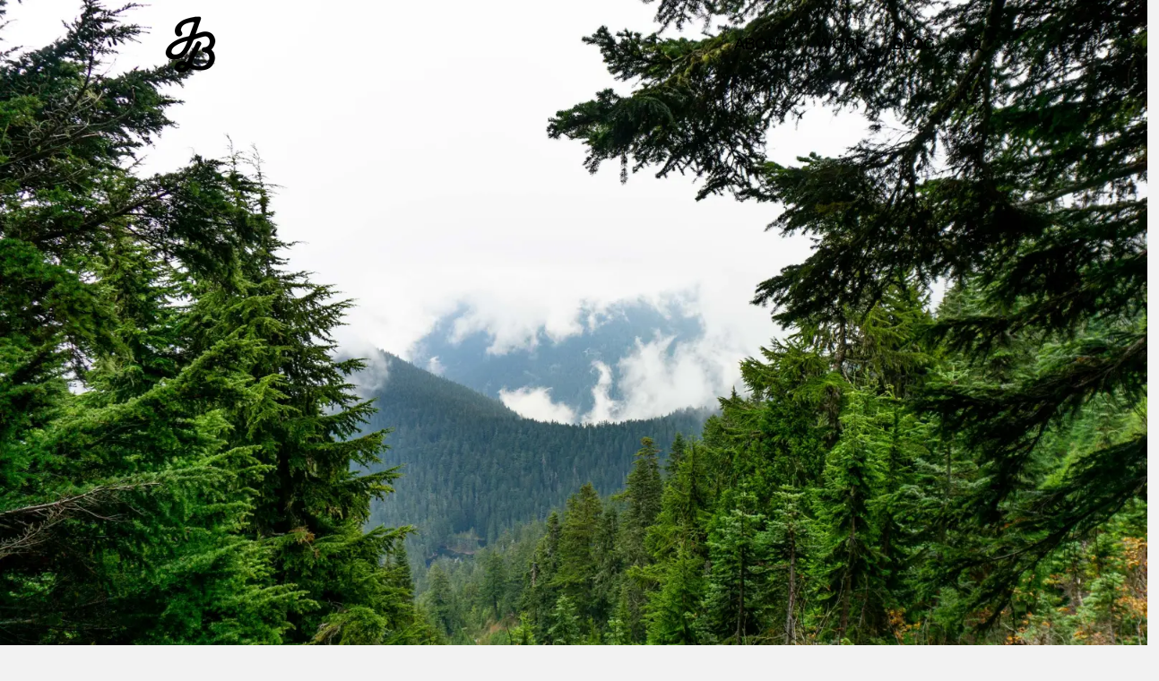

--- FILE ---
content_type: text/html; charset=UTF-8
request_url: https://joshbell.art/rd-10-19/
body_size: 8584
content:
<!doctype html>
<html lang="en-US" class="responsive_768 responsive_480">
	<head>
		<meta name="viewport" content="width=device-width, initial-scale=1" />
<!-- v: 1.0 -->
<link rel="profile" href="http://gmpg.org/xfn/11" />
<meta charset="UTF-8">		<style type="text/css" id="thb-customizer-imports">@import url(https://fonts.googleapis.com/css?family=Source+Sans+Pro:regular);   @import url(https://fonts.googleapis.com/css?family=Montserrat:regular);             </style><title>RD: 10/19 &#8211; Josh Bell</title>
<link rel='dns-prefetch' href='//secure.gravatar.com' />
<link rel='dns-prefetch' href='//s.w.org' />
<link rel='dns-prefetch' href='//v0.wordpress.com' />
<link rel='dns-prefetch' href='//i0.wp.com' />
<link rel='dns-prefetch' href='//i1.wp.com' />
<link rel='dns-prefetch' href='//i2.wp.com' />
<link rel="alternate" type="application/rss+xml" title="Josh Bell &raquo; Feed" href="https://joshbell.art/feed/" />
<link rel="alternate" type="application/rss+xml" title="Josh Bell &raquo; Comments Feed" href="https://joshbell.art/comments/feed/" />
		<script type="text/javascript">
			window._wpemojiSettings = {"baseUrl":"https:\/\/s.w.org\/images\/core\/emoji\/13.0.0\/72x72\/","ext":".png","svgUrl":"https:\/\/s.w.org\/images\/core\/emoji\/13.0.0\/svg\/","svgExt":".svg","source":{"concatemoji":"https:\/\/joshbell.art\/wp-includes\/js\/wp-emoji-release.min.js?ver=5.5"}};
			!function(e,a,t){var r,n,o,i,p=a.createElement("canvas"),s=p.getContext&&p.getContext("2d");function c(e,t){var a=String.fromCharCode;s.clearRect(0,0,p.width,p.height),s.fillText(a.apply(this,e),0,0);var r=p.toDataURL();return s.clearRect(0,0,p.width,p.height),s.fillText(a.apply(this,t),0,0),r===p.toDataURL()}function l(e){if(!s||!s.fillText)return!1;switch(s.textBaseline="top",s.font="600 32px Arial",e){case"flag":return!c([127987,65039,8205,9895,65039],[127987,65039,8203,9895,65039])&&(!c([55356,56826,55356,56819],[55356,56826,8203,55356,56819])&&!c([55356,57332,56128,56423,56128,56418,56128,56421,56128,56430,56128,56423,56128,56447],[55356,57332,8203,56128,56423,8203,56128,56418,8203,56128,56421,8203,56128,56430,8203,56128,56423,8203,56128,56447]));case"emoji":return!c([55357,56424,8205,55356,57212],[55357,56424,8203,55356,57212])}return!1}function d(e){var t=a.createElement("script");t.src=e,t.defer=t.type="text/javascript",a.getElementsByTagName("head")[0].appendChild(t)}for(i=Array("flag","emoji"),t.supports={everything:!0,everythingExceptFlag:!0},o=0;o<i.length;o++)t.supports[i[o]]=l(i[o]),t.supports.everything=t.supports.everything&&t.supports[i[o]],"flag"!==i[o]&&(t.supports.everythingExceptFlag=t.supports.everythingExceptFlag&&t.supports[i[o]]);t.supports.everythingExceptFlag=t.supports.everythingExceptFlag&&!t.supports.flag,t.DOMReady=!1,t.readyCallback=function(){t.DOMReady=!0},t.supports.everything||(n=function(){t.readyCallback()},a.addEventListener?(a.addEventListener("DOMContentLoaded",n,!1),e.addEventListener("load",n,!1)):(e.attachEvent("onload",n),a.attachEvent("onreadystatechange",function(){"complete"===a.readyState&&t.readyCallback()})),(r=t.source||{}).concatemoji?d(r.concatemoji):r.wpemoji&&r.twemoji&&(d(r.twemoji),d(r.wpemoji)))}(window,document,window._wpemojiSettings);
		</script>
		<style type="text/css">
img.wp-smiley,
img.emoji {
	display: inline !important;
	border: none !important;
	box-shadow: none !important;
	height: 1em !important;
	width: 1em !important;
	margin: 0 .07em !important;
	vertical-align: -0.1em !important;
	background: none !important;
	padding: 0 !important;
}
</style>
	<link rel='stylesheet' id='thb_theme_fonts-css'  href='https://joshbell.art/wp-content/themes/one/css/theme-fonts.css?ver=5.5' type='text/css' media='all' />
<link rel='stylesheet' id='thb_layout-css'  href='https://joshbell.art/wp-content/themes/one/css/layout.css?ver=5.5' type='text/css' media='all' />
<link rel='stylesheet' id='magnificpopup-css'  href='https://joshbell.art/wp-content/themes/one/config/modules/backpack/lightbox/magnificpopup/css/magnificpopup.css?ver=5.5' type='text/css' media='all' />
<link rel='stylesheet' id='thb_style_3-css'  href='https://joshbell.art/wp-content/themes/one-child/style.css?ver=5.5' type='text/css' media='all' />
<link rel='stylesheet' id='thb-fontello-css'  href='https://joshbell.art/wp-content/themes/one/framework/assets/shared/fontello/css/fontello.css?ver=5.5' type='text/css' media='all' />
<link rel='stylesheet' id='wp-block-library-css'  href='https://joshbell.art/wp-includes/css/dist/block-library/style.min.css?ver=5.5' type='text/css' media='all' />
<style id='wp-block-library-inline-css' type='text/css'>
.has-text-align-justify{text-align:justify;}
</style>
<link rel='stylesheet' id='jetpack_css-css'  href='https://joshbell.art/wp-content/plugins/jetpack/css/jetpack.css?ver=9.2.3' type='text/css' media='all' />
<script type='text/javascript' src='https://joshbell.art/wp-includes/js/jquery/jquery.js?ver=1.12.4-wp' id='jquery-js'></script>
<script type='text/javascript' id='jetpack_related-posts-js-extra'>
/* <![CDATA[ */
var related_posts_js_options = {"post_heading":"h4"};
/* ]]> */
</script>
<script type='text/javascript' src='https://joshbell.art/wp-content/plugins/jetpack/_inc/build/related-posts/related-posts.min.js?ver=20191011' id='jetpack_related-posts-js'></script>
<script type='text/javascript' src='https://joshbell.art/wp-includes/js/swfobject.js?ver=2.2-20120417' id='swfobject-js'></script>
<link rel="https://api.w.org/" href="https://joshbell.art/wp-json/" /><link rel="alternate" type="application/json" href="https://joshbell.art/wp-json/wp/v2/posts/5970" /><link rel="EditURI" type="application/rsd+xml" title="RSD" href="https://joshbell.art/xmlrpc.php?rsd" />
<link rel="wlwmanifest" type="application/wlwmanifest+xml" href="https://joshbell.art/wp-includes/wlwmanifest.xml" /> 
<link rel='prev' title='Kallikratis' href='https://joshbell.art/kallikratis/' />
<link rel='next' title='Nuunlife: ACM 2019' href='https://joshbell.art/nuunlife-acm-2019/' />
<link rel="canonical" href="https://joshbell.art/rd-10-19/" />
<link rel='shortlink' href='https://wp.me/p1RFoa-1yi' />
<link rel="alternate" type="application/json+oembed" href="https://joshbell.art/wp-json/oembed/1.0/embed?url=https%3A%2F%2Fjoshbell.art%2Frd-10-19%2F" />
<link rel="alternate" type="text/xml+oembed" href="https://joshbell.art/wp-json/oembed/1.0/embed?url=https%3A%2F%2Fjoshbell.art%2Frd-10-19%2F&#038;format=xml" />
<style type='text/css'>img#wpstats{display:none}</style><link rel="Shortcut Icon" href="http://joshbell.art/wp-content/uploads/2020/01/favicon.ico" type="image/x-icon" />

<!-- Jetpack Open Graph Tags -->
<meta property="og:type" content="article" />
<meta property="og:title" content="RD: 10/19" />
<meta property="og:url" content="https://joshbell.art/rd-10-19/" />
<meta property="og:description" content="Rain Dogs: October 2019" />
<meta property="article:published_time" content="2019-11-09T00:01:30+00:00" />
<meta property="article:modified_time" content="2019-11-11T00:16:29+00:00" />
<meta property="og:site_name" content="Josh Bell" />
<meta property="og:image" content="https://i2.wp.com/joshbell.art/wp-content/uploads/2019/11/Josh-Bell_Rain-Dogs_1019_10.jpg?fit=1200%2C800&amp;ssl=1" />
<meta property="og:image:width" content="1200" />
<meta property="og:image:height" content="800" />
<meta property="og:locale" content="en_US" />
<meta name="twitter:text:title" content="RD: 10/19" />
<meta name="twitter:image" content="https://i2.wp.com/joshbell.art/wp-content/uploads/2019/11/Josh-Bell_Rain-Dogs_1019_10.jpg?fit=1200%2C800&#038;ssl=1&#038;w=640" />
<meta name="twitter:card" content="summary_large_image" />

<!-- End Jetpack Open Graph Tags -->
			<!-- Easy Columns 2.1.1 by Pat Friedl http://www.patrickfriedl.com -->
			<link rel="stylesheet" href="http://joshbell.art/wp-content/plugins/easy-columns/css/easy-columns.css" type="text/css" media="screen, projection" />
				
<!--[if lt IE 9]>
	<script src="//html5shim.googlecode.com/svn/trunk/html5.js"></script>
<![endif]--><style type="text/css" id="thb-customizer">.thb-slide-caption .thb-caption-inner-wrapper .thb-caption-texts-wrapper > div.thb-heading p, .hentry.masonry .item-header h1, .item.list.classic .item-header h1, .thb-related h3, .work-inner-wrapper .work-data h3, .work-data .work-title, .page-template-template-archives-php .thb-archives-container h3, #reply-title, #comments-title, .comment .comment_rightcol .comment_head .user, .widget .widgettitle, .thb-section-column-block-thb_text_box .thb-section-block-header .thb-section-block-title, .thb-section-column-block-thb_image .thb-section-block-header .thb-section-block-title, .thb-section-column-block-thb_video .thb-section-block-header .thb-section-block-title, .thb-section-column-block-thb_blog .thb-section-block-header .thb-section-block-title, .thb-section-column-block-thb_list .thb-section-block-header .thb-section-block-title, .thb-section-column-block-thb_portfolio .thb-section-block-header .thb-section-block-title, .thb-section-column-block-thb_progress_bar .thb-section-block-header .thb-section-block-title, .thb-section-column-block-thb_photogallery .thb-section-block-header .thb-section-block-title, .thb-section-column-block-thb_page .thb-section-block-header .thb-section-block-title, .thb-section-column-block-thb_progress_bar.progress-style-b .thb-meter, .thb-section-column-block-thb_progress_bar.progress-style-a .thb-meter-bar-label, .thb-section-column-block-thb_accordion .thb-toggle-trigger, .thb-section-column-block-thb_tabs .thb-tabs-nav li a, .main-navigation, .secondary-navigation, #slide-menu-container ul, .thb-text h1, .thb-text h2, .thb-text h3, .thb-text h4, .thb-text h5, .thb-text h6, .comment_body h1, .comment_body h2, .comment_body h3, .comment_body h4, .comment_body h5, .comment_body h6, #page-header .page-title, .thb-portfolio-filter, .comment .comment_rightcol .comment_head .comment-reply-link, .thb-section-column-block-thb_pricingtable .thb-pricingtable-featured, .thb-section-column-block-thb_pricingtable .thb-pricingtable-price { font-family: "Montserrat"; } #slide-menu-container ul li ul li a, .thb-slide-caption .thb-caption-inner-wrapper .thb-caption-texts-wrapper > div.thb-caption, .thb-text blockquote, .comment_body blockquote, #page-header .page-subtitle, .hentry.masonry .loop-post-meta, .item.list.classic .item-header .loop-post-meta, .thb-related li .item-title p, .format-quote.hentry.masonry .item-header h1, .format-quote.item.list.classic .item-header h1, .work-inner-wrapper .work-data .work-categories, .work-data .work-subtitle, #respond .comment-notes, #respond .logged-in-as, .comment .comment_rightcol .comment_head .date, .thb-section-column-block-thb_text_box .thb-section-block-header p, .thb-section-column-block-thb_pricingtable .thb-pricingtable-description { font-family: "Montserrat"; } body, .thb-text blockquote cite, .comment_body blockquote cite, form input, form button, form textarea { font-family: "Montserrat"; } .header-layout-a #main-nav ul > li.action.blue > a:hover, .thb-section-column-block-thb_text_box .thb-section-block-call-to .action-primary:hover, .header-layout-a #main-nav ul ul li a:hover, #slide-menu-container ul li a:hover, .thb-navigation.numeric li .current, #page-links span, a:hover, .thb-text blockquote:after, .comment_body blockquote:after, .hentry.masonry .loop-post-meta a:hover, .item.list.classic .item-header .loop-post-meta a:hover, .thb-related li .item-title p a:hover, .meta.details a:hover, .thb-portfolio-grid-b .work-inner-wrapper .thb-like:hover, .thb-portfolio-filter .filterlist li.active, #respond .comment-notes a:hover, #respond .logged-in-as a:hover, .icon-style-a.thb-section-column-block-thb_text_box .thb-section-block-icon, .icon-style-b.thb-section-column-block-thb_text_box .thb-section-block-icon, .icon-style-e.thb-section-column-block-thb_text_box .thb-section-block-icon, .thb-section-column-block-thb_accordion .thb-toggle-trigger:hover, .thb-section-column-block-thb_accordion .thb-toggle-trigger:hover:before, .thb-tab-horizontal.thb-section-column-block-thb_tabs .thb-tabs-nav li.open a, .thb-tab-vertical.thb-section-column-block-thb_tabs .thb-tabs-nav li.open a, .thb-tab-vertical.thb-section-column-block-thb_tabs .thb-tabs-nav li.open a:after, .thb-tab-vertical.thb-section-column-block-thb_tabs .thb-tabs-nav li.open a:hover:after, .thb-section-column-block-thb_divider .thb-go-top:hover, .thb-skin-light .hentry.masonry .item-header h1 a:hover, .hentry.masonry .item-header .thb-skin-light h1 a:hover, .thb-skin-light .item.list.classic .item-header h1 a:hover, .item.list.classic .item-header .thb-skin-light h1 a:hover, .thb-skin-dark .thb-text a:hover, .thb-skin-dark .hentry.masonry .item-header h1 a:hover, .hentry.masonry .item-header .thb-skin-dark h1 a:hover, .thb-skin-dark .item.list.classic .item-header h1 a:hover, .item.list.classic .item-header .thb-skin-dark h1 a:hover { color: #0a77d6; } .thb-btn.thb-read-more:after, .owl-buttons div.thb-read-more:after, .header-layout-a #main-nav ul > li.action.blue > a:after, .thb-section-column-block-thb_text_box .thb-section-block-call-to .action-primary:after, .header-layout-a #main-nav ul > li a:before, .thb-overlay, .thb-work-overlay, .format-aside.hentry.masonry .post-wrapper, .format-aside.item.list.classic .post-wrapper, .thb-portfolio-grid-b .work-thumb:hover .work-data, .thb-portfolio-filter .filterlist li.active:after, .thb-portfolio-filter .filterlist li.active:hover:after, .icon-style-c.thb-section-column-block-thb_text_box .thb-section-block-icon, .icon-style-d.thb-section-column-block-thb_text_box .thb-section-block-icon, .thb-section-column-block-thb_progress_bar.progress-style-b .thb-meter .thb-meter-bar-progress, .thb-section-column-block-thb_progress_bar.progress-style-a .thb-meter-bar-progress { background-color: #0a77d6; } .thb-btn.thb-read-more:hover, .owl-buttons div.thb-read-more:hover, .thb-navigation.numeric li .current, #page-links span, .header-layout-a #main-nav ul > li.action.blue > a, .thb-text blockquote, .comment_body blockquote, .comment.bypostauthor .comment_rightcol .comment_head p, .icon-style-c.thb-section-column-block-thb_text_box .thb-section-block-icon, .icon-style-d.thb-section-column-block-thb_text_box .thb-section-block-icon, .thb-section-column-block-thb_text_box .thb-section-block-call-to .action-primary, .thb-tab-horizontal.thb-section-column-block-thb_tabs .thb-tabs-nav li.open a, .thb-skin-light#header #main-nav ul li.action.blue > a, .thb-skin-light .thb-btn.thb-read-more:hover, .thb-skin-light .owl-buttons div.thb-read-more:hover, .owl-buttons .thb-skin-light div.thb-read-more:hover, .thb-skin-dark .thb-btn.thb-read-more:hover, .thb-skin-dark .owl-buttons div.thb-read-more:hover, .owl-buttons .thb-skin-dark div.thb-read-more:hover { border-color: #0a77d6; } #slide-menu-container, #thb-search-box-container { background-color: rgba(10,119,214,0.9); } ::-webkit-selection { background-color: #0a77d6; } ::-moz-selection { background-color: #0a77d6; } ::selection { background-color: #0a77d6; } #nprogress .spinner .spinner-icon { border-top-color: #0a77d6; } #nprogress .spinner .spinner-icon { border-left-color: #0a77d6; } </style><style type="text/css">.thb-text h2 {
	font-size: 32px;
}

.thb-text h3 {
	font-size: 28px;
}

.thb-text h1, .thb-text h2, .thb-text h3, .thb-text h4, .thb-text h5, .thb-text h6, .comment_body h4, .comment_body h5, .comment_body h6, .thb-slide-caption .thb-caption-inner-wrapper .thb-caption-texts-wrapper > div.thb-heading p, .hentry.masonry .item-header h1, .item.list.classic .item-header h1, .thb-related h3, .work-inner-wrapper .work-data h3, .work-data .work-title, .page-template-template-archives-php .thb-archives-container h3, #reply-title, #comments-title, .comment .comment_rightcol .comment_head .user, .widget .widgettitle, .thb-section-column-block-thb_text_box .thb-section-block-header .thb-section-block-title, .thb-section-column-block-thb_image .thb-section-block-header .thb-section-block-title, .thb-section-column-block-thb_video .thb-section-block-header .thb-section-block-title, .thb-section-column-block-thb_blog .thb-section-block-header .thb-section-block-title, .thb-section-column-block-thb_list .thb-section-block-header .thb-section-block-title, .thb-section-column-block-thb_portfolio .thb-section-block-header .thb-section-block-title, .thb-section-column-block-thb_progress_bar .thb-section-block-header .thb-section-block-title, .thb-section-column-block-thb_photogallery .thb-section-block-header .thb-section-block-title, .thb-section-column-block-thb_page .thb-section-block-header .thb-section-block-title, .thb-section-column-block-thb_progress_bar.progress-style-b .thb-meter, .thb-section-column-block-thb_progress_bar.progress-style-a .thb-meter-bar-label, .thb-section-column-block-thb_accordion .thb-toggle-trigger, .thb-section-column-block-thb_tabs .thb-tabs-nav li a {
	text-transform: none;
}

.thb-section-column-block-thb_text_box .thb-section-block-content .thb-text {
	font-size: 18px;
	color: black;
}

.thb-section-column-block-thb_text_box a {
	color: #0a77d6;
}

.single-work-main-data {
	display: none;
}

.single-work-secondary-data .thb-project-info {
	display: none;
}

.thb-navigation .nav-previous a, .thb-navigation .nav-next a, .header-layout-a #main-nav ul > li.action > a, .thb-btn, .owl-buttons div, .back-to-portfolio:before, #thb-infinite-scroll-nav a {
	font-size: 18px;
}

li.comments {
	display: none !important;
}

.thb-portfolio-grid-c .work-data .work-categories {
	display: none;
}

.thb-portfolio-grid-d .work-data .work-categories {
	display: none;
}</style>	</head>
	<body class="post-template-default single single-post postid-5970 single-format-standard metaslider-plugin logo-left w-sidebar sidebar-right thb-lightbox-enabled layout-width-extended header-layout-a pageheader-alignment-center pageheader-layout-e subtitle-top thb-sticky-header thb-theme thb-desktop">

		
					<div id="thb-search-box-container">
				<div class="thb-search-box-wrapper">
					<form role="search" method="get" id="searchform" action="https://joshbell.art/">
    <div>
    	<label class="screen-reader-text" for="s">Search for:</label>
        <input type="text" value="" name="s" id="s" placeholder="Type your keywords and hit enter">
        <button type="submit" id="searchsubmit" value="Search"></button>
    </div>
</form>					<a href="#" id="thb-search-exit"><span>Exit</span></a>
				</div>
			</div>
		
		<div id="thb-external-wrapper">

			
				<header id="header" class="thb-skin-dark">

	<div class="thb-header-inner-wrapper">

		<div class="thb-section-container">

			
			<div class="thb-header-wrapper">

				
						<style type="text/css">
		@media all and (-webkit-min-device-pixel-ratio: 1.5) {

			#logo a {
				background-position: center center;
				background-repeat: no-repeat;
				background-size: contain;
			}

			
				#logo a {
					background-image: url('https://i2.wp.com/joshbell.art/wp-content/uploads/2018/07/jb_logo.png?fit=150%2C150&#038;ssl=1');
				}

			
			
				.thb-skin-light #logo a {
					background-image: url('https://i0.wp.com/joshbell.art/wp-content/uploads/2018/07/jb_logo-white.png?fit=150%2C150&#038;ssl=1');
				}

			
			#logo img { visibility: hidden; }
		}
	</style>


<div id="logo">
			<span class="hidden">Josh Bell</span>
	
	<a href="https://joshbell.art/" title="Josh Bell">
		
							<img src="https://i2.wp.com/joshbell.art/wp-content/uploads/2018/07/jb_logo-small.png?fit=75%2C75&#038;ssl=1" alt="" class="thb-standard-logo">
			
							<img src="https://i0.wp.com/joshbell.art/wp-content/uploads/2018/07/jb_logo-white-small.png?fit=75%2C75&#038;ssl=1" alt="" class="thb-white-logo">
			
			</a>
</div>
					
<nav id="main-nav" class="main-navigation primary">
	<h2 class="hidden">Main navigation</h2>
	
	<div class="menu-menu-container"><ul id="menu-menu" class="menu"><li id="menu-item-5237" class="menu-item menu-item-type-post_type menu-item-object-page menu-item-5237"><a href="https://joshbell.art/about/">About</a></li>
<li id="menu-item-5238" class="menu-item menu-item-type-post_type menu-item-object-page menu-item-5238"><a href="https://joshbell.art/work/">Work</a></li>
<li id="menu-item-5239" class="menu-item menu-item-type-post_type menu-item-object-page menu-item-5239"><a href="https://joshbell.art/blog/">Blog</a></li>
</ul></div>
	</nav>

<div class='thb-search-icon-container'><a href='#'><span>Search</span></a></div>
					<div class="slide-menu-trigger-wrapper">
						<a href="#" class="slide-menu-trigger">open</a>
					</div>

				
			</div>

			
		</div>

	</div>
</header>
				
		<div id="page-content">

		
			
<header id="page-header" class="">

			<div class="thb-page-header-image-holder">
			<div class="thb-slideshow rsTHB thb-main-slideshow full_slideshow"  style=" background-color: ;"><div class="slide thb-skin-"  style=" background-image: url(https://i2.wp.com/joshbell.art/wp-content/uploads/2019/11/Josh-Bell_Rain-Dogs_1019_10.jpg?resize=1600%2C1067&#038;ssl=1);"><span class="thb-fake-background"  style=" background-image: url(https://i2.wp.com/joshbell.art/wp-content/uploads/2019/11/Josh-Bell_Rain-Dogs_1019_10.jpg?resize=1600%2C1067&#038;ssl=1);"></span></div></div><a href="https://i2.wp.com/joshbell.art/wp-content/uploads/2019/11/Josh-Bell_Rain-Dogs_1019_10.jpg?fit=2500%2C1667&#038;ssl=1" class="item-thumb thb-page-featured-image thb-lightbox" ><span class="thb-overlay"></span><img src="https://i2.wp.com/joshbell.art/wp-content/uploads/2019/11/Josh-Bell_Rain-Dogs_1019_10.jpg?resize=1600%2C1067&#038;ssl=1" class="attachment-full-width"  alt="" width="1600" height="1067"></a>		</div>
	
	<div class="thb-page-header-wrapper thb-skin-dark">
		<div class="thb-page-header-wrapper-extra">

			
			<div class="thb-page-header-inner-wrapper ">
				
									<p class="page-subtitle updated published" title="20191108" >
													<span class="updated published">November 8, 2019</span>
											</p>
				
									<h1 class='page-title entry-title' >RD: 10/19</h1>							</div>

			
		</div>
	</div>

</header>
			<div id="thb-section-0" class="thb-section extended  thb-skin-dark thb-skin-dark">

	<div class="thb-section-extra"  data-relative="1" style="">

		
		<div class="thb-section-inner-wrapper">
			
<div  id="thb-section-0-row-0" class="thb-section-row">
	<div class="thb-section-row-inner-wrapper">
		
<div  id="thb-section-0-row-0-column-0" class="thb-section-column thb-section-column-size-full thb-section-column-index-0 " style="">
	
	<div class="thb-section-column-inner-wrapper">
			
	<div id="thb-section-0-row-0-column-0-block-0" class="thb-section-column-block thb-section-column-block-thb_text_box icon-small layout-centered icon-style-a layout-style-a "  data-section="0" data-row="0" data-column="0" data-index="0">
		



	<div class="thb-section-block-content">

		
					<div class="thb-text">
				<p>Rain Dogs is an ongoing photoblog series of our little life in the PNW and beyond.</p>
			</div>
		
		
	</div>


	</div>
	
	<div id="thb-section-0-row-0-column-0-block-1" class="thb-section-column-block thb-section-column-block-thb_photogallery thb-mosaic-layout "  data-section="0" data-row="0" data-column="0" data-index="1">
		


				<div class="thb-page-section thb-photogallery-photoset-grid-container">
					<div class="thb-photoset-grid"  data-layout="11121111" data-gutter="25" data-lightbox="1">
						<img src="https://i2.wp.com/joshbell.art/wp-content/uploads/2019/11/Josh-Bell_Rain-Dogs_1019_01.jpg?fit=2000%2C3000&#038;ssl=1" class="attachment-full"  data-mfp-src="https://i2.wp.com/joshbell.art/wp-content/uploads/2019/11/Josh-Bell_Rain-Dogs_1019_01.jpg?fit=2000%2C3000&#038;ssl=1" title="" alt="" width="2000" height="3000"><img src="https://i1.wp.com/joshbell.art/wp-content/uploads/2019/11/Josh-Bell_Rain-Dogs_1019_02.jpg?fit=2000%2C1333&#038;ssl=1" class="attachment-full"  data-mfp-src="https://i1.wp.com/joshbell.art/wp-content/uploads/2019/11/Josh-Bell_Rain-Dogs_1019_02.jpg?fit=2000%2C1333&#038;ssl=1" title="" alt="" width="2000" height="1333"><img src="https://i2.wp.com/joshbell.art/wp-content/uploads/2019/11/Josh-Bell_Rain-Dogs_1019_03.jpg?fit=2500%2C1667&#038;ssl=1" class="attachment-full"  data-mfp-src="https://i2.wp.com/joshbell.art/wp-content/uploads/2019/11/Josh-Bell_Rain-Dogs_1019_03.jpg?fit=2500%2C1667&#038;ssl=1" title="" alt="" width="2500" height="1667"><img src="https://i1.wp.com/joshbell.art/wp-content/uploads/2019/11/Josh-Bell_Rain-Dogs_1019_04.jpg?fit=2500%2C3750&#038;ssl=1" class="attachment-full"  data-mfp-src="https://i1.wp.com/joshbell.art/wp-content/uploads/2019/11/Josh-Bell_Rain-Dogs_1019_04.jpg?fit=2500%2C3750&#038;ssl=1" title="" alt="" width="2500" height="3750"><img src="https://i1.wp.com/joshbell.art/wp-content/uploads/2019/11/Josh-Bell_Rain-Dogs_1019_05.jpg?fit=2500%2C3750&#038;ssl=1" class="attachment-full"  data-mfp-src="https://i1.wp.com/joshbell.art/wp-content/uploads/2019/11/Josh-Bell_Rain-Dogs_1019_05.jpg?fit=2500%2C3750&#038;ssl=1" title="" alt="" width="2500" height="3750"><img src="https://i1.wp.com/joshbell.art/wp-content/uploads/2019/11/Josh-Bell_Rain-Dogs_1019_06.jpg?fit=2500%2C3751&#038;ssl=1" class="attachment-full"  data-mfp-src="https://i1.wp.com/joshbell.art/wp-content/uploads/2019/11/Josh-Bell_Rain-Dogs_1019_06.jpg?fit=2500%2C3751&#038;ssl=1" title="" alt="" width="2500" height="3751"><img src="https://i0.wp.com/joshbell.art/wp-content/uploads/2019/11/Josh-Bell_Rain-Dogs_1019_07.jpg?fit=2500%2C1667&#038;ssl=1" class="attachment-full"  data-mfp-src="https://i0.wp.com/joshbell.art/wp-content/uploads/2019/11/Josh-Bell_Rain-Dogs_1019_07.jpg?fit=2500%2C1667&#038;ssl=1" title="" alt="" width="2500" height="1667"><img src="https://i2.wp.com/joshbell.art/wp-content/uploads/2019/11/Josh-Bell_Rain-Dogs_1019_09.jpg?fit=2500%2C1667&#038;ssl=1" class="attachment-full"  data-mfp-src="https://i2.wp.com/joshbell.art/wp-content/uploads/2019/11/Josh-Bell_Rain-Dogs_1019_09.jpg?fit=2500%2C1667&#038;ssl=1" title="" alt="" width="2500" height="1667"><img src="https://i2.wp.com/joshbell.art/wp-content/uploads/2019/11/Josh-Bell_Rain-Dogs_1019_10.jpg?fit=2500%2C1667&#038;ssl=1" class="attachment-full"  data-mfp-src="https://i2.wp.com/joshbell.art/wp-content/uploads/2019/11/Josh-Bell_Rain-Dogs_1019_10.jpg?fit=2500%2C1667&#038;ssl=1" title="" alt="" width="2500" height="1667">					</div>
				</div>

				</div>
	
	<div id="thb-section-0-row-0-column-0-block-2" class="thb-section-column-block thb-section-column-block-thb_divider divider-style-a "  data-section="0" data-row="0" data-column="0" data-index="2">
		
<div class="thb-divider-wrapper" style="margin-top:25px;margin-bottom:25px;">
	<span class="thb-divider">
			</span>
</div>	</div>
	
	<div id="thb-section-0-row-0-column-0-block-3" class="thb-section-column-block thb-section-column-block-thb_image "  data-section="0" data-row="0" data-column="0" data-index="3">
		

<div class="thb-section-block-thb_image-image-holder ">
	<img src="https://i2.wp.com/joshbell.art/wp-content/uploads/2018/03/RainDogs.png?fit=500%2C300&#038;ssl=1" class="attachment-full"  alt="" width="500" height="300"></div>	</div>
	
	<div id="thb-section-0-row-0-column-0-block-4" class="thb-section-column-block thb-section-column-block-thb_divider divider-style-a "  data-section="0" data-row="0" data-column="0" data-index="4">
		
<div class="thb-divider-wrapper" style="margin-top:25px;margin-bottom:25px;">
	<span class="thb-divider">
			</span>
</div>	</div>
	</div>
</div>	</div>
</div>		</div>
	</div>
</div>
			<div class="thb-section-container thb-skin-dark">

				
					<div id="main-content">

						
						<div class="thb-text entry-content post-5970 post type-post status-publish format-standard has-post-thumbnail hentry category-photojournals category-rain-dogs">

							
<div id='jp-relatedposts' class='jp-relatedposts' >
	<h3 class="jp-relatedposts-headline"><em>Related</em></h3>
</div>
							
						</div>

													<div class="meta social-actions">
																	
<div class="thb-content-share">
	<p class="thb-content-share-title">
		Share on	</p>
	<ul>
		<li>
			<a data-type="thb-facebook" href="http://www.facebook.com/sharer.php?u=https://joshbell.art/rd-10-19/" target="_blank" class="thb-content-share-facebook">
				<span>
					<strong>Share</strong> on Facebook				</span>
			</a>
		</li>
		<li>
			<a data-type="thb-pinterest" href="//pinterest.com/pin/create/button/?url=https://joshbell.art/rd-10-19/&media=https://joshbell.art/wp-content/uploads/2019/11/Josh-Bell_Rain-Dogs_1019_10.jpg&description=RD: 10/19" target="_blank" class="thb-content-share-pinterest">
				<span>
					<strong>Pin</strong> this item				</span>
			</a>
		</li>
		<li>
			
			<a data-type="thb-twitter" href="https://twitter.com/intent/tweet?source=webclient&amp;text=RD%3A+10%2F19+https%3A%2F%2Fjoshbell.art%2Frd-10-19%2F" target="_blank" class="thb-content-share-twitter">
				<span>
					<strong>Tweet</strong> this item				</span>
			</a>
		</li>
		<li>
			<a data-type="thb-googleplus" href="https://plus.google.com/share?url=https://joshbell.art/rd-10-19/" onclick="javascript:window.open(this.href,'', 'menubar=no,toolbar=no,resizable=yes,scrollbars=yes,height=600,width=600');return false;">
				<span>
					Share on <strong>Google Plus</strong>
				</span>
			</a>
		</li>
		<li>
			<a data-type="thb-linkedin" href="http://www.linkedin.com/shareArticle?mini=true&amp;url=https://joshbell.art/rd-10-19/&amp;title=RD%3A+10%2F19" target="_blank">
				<span>
					Share on <strong>LinkedIn</strong>
				</span>
			</a>
		</li>
		<li>
			<a data-type="thb-email" target="_blank" href="mailto:entertheaddress@example.com?subject=RD: 10/19&amp;body=https://joshbell.art/rd-10-19/" class="thb-content-share-email">
				<span>
					<strong>Email</strong> a friend				</span>
			</a>
		</li>
	</ul>
</div>								
															</div>
						
						<div class="meta details">
							<ul>
								<li class="author">
									by									<a href="https://joshbell.art/author/josh/" title="Posts by Joshua Bell" rel="author">Joshua Bell</a>								</li>
																<li>
									<span>Filed under <a href="https://joshbell.art/category/blog/photojournals/" rel="category tag">Photojournals</a>, <a href="https://joshbell.art/category/blog/rain-dogs/" rel="category tag">Rain Dogs</a>.</span>
								</li>
																							</ul>
						</div>

						
<nav role="navigation" class="thb-page-section thb-navigation">
	<span class="nav-previous"><a href="https://joshbell.art/kallikratis/" rel="prev">Previous</a></span><span class="nav-next"><a href="https://joshbell.art/nuunlife-acm-2019/" rel="next">Next</a></span></nav>
						
						
						
					</div>

				
				

<aside class="sidebar  thb-sidebar-main" id="thb-sidebar-main-1">
		<section id="archives-3" class="thb-page-section widget widget_archive"><header><h1 class="widgettitle">ARCHIVE</h1></header>		<label class="screen-reader-text" for="archives-dropdown-3">ARCHIVE</label>
		<select id="archives-dropdown-3" name="archive-dropdown">
			
			<option value="">Select Month</option>
				<option value='https://joshbell.art/2023/10/'> October 2023 &nbsp;(1)</option>
	<option value='https://joshbell.art/2023/09/'> September 2023 &nbsp;(1)</option>
	<option value='https://joshbell.art/2023/04/'> April 2023 &nbsp;(1)</option>
	<option value='https://joshbell.art/2023/01/'> January 2023 &nbsp;(1)</option>
	<option value='https://joshbell.art/2022/12/'> December 2022 &nbsp;(1)</option>
	<option value='https://joshbell.art/2022/11/'> November 2022 &nbsp;(2)</option>
	<option value='https://joshbell.art/2022/10/'> October 2022 &nbsp;(2)</option>
	<option value='https://joshbell.art/2022/09/'> September 2022 &nbsp;(2)</option>
	<option value='https://joshbell.art/2022/08/'> August 2022 &nbsp;(1)</option>
	<option value='https://joshbell.art/2022/07/'> July 2022 &nbsp;(1)</option>
	<option value='https://joshbell.art/2022/06/'> June 2022 &nbsp;(1)</option>
	<option value='https://joshbell.art/2022/05/'> May 2022 &nbsp;(2)</option>
	<option value='https://joshbell.art/2022/02/'> February 2022 &nbsp;(1)</option>
	<option value='https://joshbell.art/2022/01/'> January 2022 &nbsp;(1)</option>
	<option value='https://joshbell.art/2021/12/'> December 2021 &nbsp;(1)</option>
	<option value='https://joshbell.art/2021/11/'> November 2021 &nbsp;(3)</option>
	<option value='https://joshbell.art/2021/10/'> October 2021 &nbsp;(2)</option>
	<option value='https://joshbell.art/2021/09/'> September 2021 &nbsp;(1)</option>
	<option value='https://joshbell.art/2021/08/'> August 2021 &nbsp;(1)</option>
	<option value='https://joshbell.art/2021/07/'> July 2021 &nbsp;(1)</option>
	<option value='https://joshbell.art/2021/06/'> June 2021 &nbsp;(1)</option>
	<option value='https://joshbell.art/2021/05/'> May 2021 &nbsp;(1)</option>
	<option value='https://joshbell.art/2021/04/'> April 2021 &nbsp;(1)</option>
	<option value='https://joshbell.art/2021/03/'> March 2021 &nbsp;(1)</option>
	<option value='https://joshbell.art/2021/02/'> February 2021 &nbsp;(1)</option>
	<option value='https://joshbell.art/2021/01/'> January 2021 &nbsp;(1)</option>
	<option value='https://joshbell.art/2020/12/'> December 2020 &nbsp;(1)</option>
	<option value='https://joshbell.art/2020/11/'> November 2020 &nbsp;(1)</option>
	<option value='https://joshbell.art/2020/10/'> October 2020 &nbsp;(2)</option>
	<option value='https://joshbell.art/2020/09/'> September 2020 &nbsp;(1)</option>
	<option value='https://joshbell.art/2020/08/'> August 2020 &nbsp;(2)</option>
	<option value='https://joshbell.art/2020/07/'> July 2020 &nbsp;(3)</option>
	<option value='https://joshbell.art/2020/06/'> June 2020 &nbsp;(1)</option>
	<option value='https://joshbell.art/2020/05/'> May 2020 &nbsp;(1)</option>
	<option value='https://joshbell.art/2020/04/'> April 2020 &nbsp;(2)</option>
	<option value='https://joshbell.art/2020/03/'> March 2020 &nbsp;(2)</option>
	<option value='https://joshbell.art/2020/02/'> February 2020 &nbsp;(1)</option>
	<option value='https://joshbell.art/2020/01/'> January 2020 &nbsp;(1)</option>
	<option value='https://joshbell.art/2019/12/'> December 2019 &nbsp;(1)</option>
	<option value='https://joshbell.art/2019/11/'> November 2019 &nbsp;(3)</option>
	<option value='https://joshbell.art/2019/10/'> October 2019 &nbsp;(2)</option>
	<option value='https://joshbell.art/2019/09/'> September 2019 &nbsp;(3)</option>
	<option value='https://joshbell.art/2019/08/'> August 2019 &nbsp;(2)</option>
	<option value='https://joshbell.art/2019/07/'> July 2019 &nbsp;(4)</option>
	<option value='https://joshbell.art/2019/06/'> June 2019 &nbsp;(2)</option>
	<option value='https://joshbell.art/2019/05/'> May 2019 &nbsp;(1)</option>
	<option value='https://joshbell.art/2019/04/'> April 2019 &nbsp;(2)</option>
	<option value='https://joshbell.art/2019/03/'> March 2019 &nbsp;(1)</option>
	<option value='https://joshbell.art/2019/02/'> February 2019 &nbsp;(1)</option>
	<option value='https://joshbell.art/2019/01/'> January 2019 &nbsp;(3)</option>
	<option value='https://joshbell.art/2018/12/'> December 2018 &nbsp;(2)</option>
	<option value='https://joshbell.art/2018/11/'> November 2018 &nbsp;(3)</option>
	<option value='https://joshbell.art/2018/10/'> October 2018 &nbsp;(2)</option>
	<option value='https://joshbell.art/2018/09/'> September 2018 &nbsp;(3)</option>
	<option value='https://joshbell.art/2018/08/'> August 2018 &nbsp;(2)</option>
	<option value='https://joshbell.art/2018/07/'> July 2018 &nbsp;(3)</option>
	<option value='https://joshbell.art/2018/06/'> June 2018 &nbsp;(3)</option>
	<option value='https://joshbell.art/2018/05/'> May 2018 &nbsp;(3)</option>
	<option value='https://joshbell.art/2018/04/'> April 2018 &nbsp;(4)</option>
	<option value='https://joshbell.art/2018/03/'> March 2018 &nbsp;(3)</option>
	<option value='https://joshbell.art/2018/02/'> February 2018 &nbsp;(3)</option>
	<option value='https://joshbell.art/2018/01/'> January 2018 &nbsp;(4)</option>
	<option value='https://joshbell.art/2017/12/'> December 2017 &nbsp;(3)</option>
	<option value='https://joshbell.art/2017/11/'> November 2017 &nbsp;(2)</option>
	<option value='https://joshbell.art/2017/09/'> September 2017 &nbsp;(2)</option>
	<option value='https://joshbell.art/2017/08/'> August 2017 &nbsp;(2)</option>
	<option value='https://joshbell.art/2017/07/'> July 2017 &nbsp;(1)</option>
	<option value='https://joshbell.art/2017/06/'> June 2017 &nbsp;(1)</option>
	<option value='https://joshbell.art/2017/04/'> April 2017 &nbsp;(1)</option>
	<option value='https://joshbell.art/2017/03/'> March 2017 &nbsp;(1)</option>
	<option value='https://joshbell.art/2017/02/'> February 2017 &nbsp;(1)</option>
	<option value='https://joshbell.art/2017/01/'> January 2017 &nbsp;(1)</option>
	<option value='https://joshbell.art/2016/11/'> November 2016 &nbsp;(1)</option>
	<option value='https://joshbell.art/2016/10/'> October 2016 &nbsp;(1)</option>
	<option value='https://joshbell.art/2016/09/'> September 2016 &nbsp;(1)</option>
	<option value='https://joshbell.art/2016/07/'> July 2016 &nbsp;(1)</option>
	<option value='https://joshbell.art/2016/05/'> May 2016 &nbsp;(1)</option>
	<option value='https://joshbell.art/2016/03/'> March 2016 &nbsp;(1)</option>
	<option value='https://joshbell.art/2016/02/'> February 2016 &nbsp;(1)</option>
	<option value='https://joshbell.art/2016/01/'> January 2016 &nbsp;(1)</option>
	<option value='https://joshbell.art/2015/12/'> December 2015 &nbsp;(2)</option>
	<option value='https://joshbell.art/2015/11/'> November 2015 &nbsp;(2)</option>
	<option value='https://joshbell.art/2015/10/'> October 2015 &nbsp;(5)</option>
	<option value='https://joshbell.art/2015/09/'> September 2015 &nbsp;(2)</option>
	<option value='https://joshbell.art/2015/08/'> August 2015 &nbsp;(3)</option>
	<option value='https://joshbell.art/2015/07/'> July 2015 &nbsp;(1)</option>
	<option value='https://joshbell.art/2015/06/'> June 2015 &nbsp;(2)</option>
	<option value='https://joshbell.art/2015/05/'> May 2015 &nbsp;(4)</option>
	<option value='https://joshbell.art/2015/04/'> April 2015 &nbsp;(4)</option>
	<option value='https://joshbell.art/2015/03/'> March 2015 &nbsp;(6)</option>
	<option value='https://joshbell.art/2015/02/'> February 2015 &nbsp;(4)</option>
	<option value='https://joshbell.art/2015/01/'> January 2015 &nbsp;(6)</option>
	<option value='https://joshbell.art/2014/12/'> December 2014 &nbsp;(3)</option>
	<option value='https://joshbell.art/2014/11/'> November 2014 &nbsp;(2)</option>
	<option value='https://joshbell.art/2014/10/'> October 2014 &nbsp;(4)</option>
	<option value='https://joshbell.art/2014/09/'> September 2014 &nbsp;(4)</option>
	<option value='https://joshbell.art/2014/08/'> August 2014 &nbsp;(1)</option>
	<option value='https://joshbell.art/2014/07/'> July 2014 &nbsp;(1)</option>
	<option value='https://joshbell.art/2014/06/'> June 2014 &nbsp;(4)</option>
	<option value='https://joshbell.art/2014/05/'> May 2014 &nbsp;(2)</option>
	<option value='https://joshbell.art/2014/04/'> April 2014 &nbsp;(3)</option>
	<option value='https://joshbell.art/2014/03/'> March 2014 &nbsp;(3)</option>
	<option value='https://joshbell.art/2014/02/'> February 2014 &nbsp;(5)</option>
	<option value='https://joshbell.art/2014/01/'> January 2014 &nbsp;(7)</option>
	<option value='https://joshbell.art/2013/12/'> December 2013 &nbsp;(1)</option>
	<option value='https://joshbell.art/2013/10/'> October 2013 &nbsp;(1)</option>
	<option value='https://joshbell.art/2013/09/'> September 2013 &nbsp;(1)</option>
	<option value='https://joshbell.art/2013/08/'> August 2013 &nbsp;(1)</option>
	<option value='https://joshbell.art/2013/05/'> May 2013 &nbsp;(2)</option>
	<option value='https://joshbell.art/2013/04/'> April 2013 &nbsp;(3)</option>
	<option value='https://joshbell.art/2013/03/'> March 2013 &nbsp;(1)</option>
	<option value='https://joshbell.art/2013/01/'> January 2013 &nbsp;(1)</option>
	<option value='https://joshbell.art/2012/11/'> November 2012 &nbsp;(2)</option>
	<option value='https://joshbell.art/2012/09/'> September 2012 &nbsp;(1)</option>
	<option value='https://joshbell.art/2012/08/'> August 2012 &nbsp;(1)</option>
	<option value='https://joshbell.art/2012/07/'> July 2012 &nbsp;(1)</option>
	<option value='https://joshbell.art/2012/06/'> June 2012 &nbsp;(1)</option>

		</select>

<script type="text/javascript">
/* <![CDATA[ */
(function() {
	var dropdown = document.getElementById( "archives-dropdown-3" );
	function onSelectChange() {
		if ( dropdown.options[ dropdown.selectedIndex ].value !== '' ) {
			document.location.href = this.options[ this.selectedIndex ].value;
		}
	}
	dropdown.onchange = onSelectChange;
})();
/* ]]> */
</script>
			</section>	</aside>


			</div>

		
		</div>

	
			
			
	<footer id="footer">
		<div class="thb-skin-light">
			<div class="thb-section-container">

				<div class="thb-footer-inner-wrapper">

											<div id="copyright">
							© Joshua Bell  •  Creative Strategy + Direction  •  <a href="mailto:hello@joshbell.art">hello@joshbell.art</a>						</div>
					
											<div id="social-icons">
															<a href="https://www.instagram.com/joshbell.art/" target="_blank" class="thb-social-icon thb-instagram">
									social_instagram								</a>
															<a href="https://www.linkedin.com/in/joshdoll/" target="_blank" class="thb-social-icon thb-linkedin">
									social_linkedin								</a>
													</div>
					
				</div>

			</div>
		</div>
	</footer>


		</div><!-- /#thb-external-wrapper -->

		<div id="slide-menu-container">
			<a class="thb-trigger-close" href="#"><span>Close</span></a>

			<div class="slide-menu-container-wrapper">
				<nav id="slide-nav" class="slide-navigation primary">
					<h2 class="hidden">Mobile navigation</h2>
										<div class="menu-mobile-container"><ul id="menu-mobile" class="menu"><li id="menu-item-2456" class="menu-item menu-item-type-post_type menu-item-object-page menu-item-2456"><a href="https://joshbell.art/about/">About</a></li>
<li id="menu-item-2455" class="menu-item menu-item-type-post_type menu-item-object-page menu-item-2455"><a href="https://joshbell.art/work/">Work</a></li>
<li id="menu-item-2454" class="menu-item menu-item-type-post_type menu-item-object-page menu-item-2454"><a href="https://joshbell.art/blog/">Blog</a></li>
</ul></div>				</nav>
			</div>

		</div>

		<a href="#" class="thb-scrollup thb-go-top">Go top</a>

		
				<script type='text/javascript' src='https://joshbell.art/wp-content/plugins/jetpack/_inc/build/photon/photon.min.js?ver=20191001' id='jetpack-photon-js'></script>
<script type='text/javascript' src='https://joshbell.art/wp-content/themes/one/framework/assets/frontend/js/filter.js?ver=5.5' id='thb_footer_script_0-js'></script>
<script type='text/javascript' src='https://joshbell.art/wp-content/themes/one/framework/assets/frontend/js/isotope.js?ver=5.5' id='thb_footer_script_1-js'></script>
<script type='text/javascript' src='https://joshbell.art/wp-content/themes/one/js/modernizr.min.js?ver=5.5' id='thb_footer_script_2-js'></script>
<script type='text/javascript' src='https://joshbell.art/wp-content/themes/one/js/jquery.royalslider.min.js?ver=5.5' id='thb_footer_script_3-js'></script>
<script type='text/javascript' src='https://joshbell.art/wp-content/themes/one/js/jquery.scrollTo.min.js?ver=5.5' id='thb_footer_script_4-js'></script>
<script type='text/javascript' src='https://joshbell.art/wp-content/themes/one/js/isotope.pkgd.min.js?ver=5.5' id='thb_footer_script_5-js'></script>
<script type='text/javascript' src='https://joshbell.art/wp-content/themes/one/js/jquery.fitvids.js?ver=5.5' id='thb_footer_script_6-js'></script>
<script type='text/javascript' src='https://joshbell.art/wp-content/themes/one/js/jquery.fittext.js?ver=5.5' id='thb_footer_script_7-js'></script>
<script type='text/javascript' src='https://joshbell.art/wp-content/themes/one/js/60fps-scroll.js?ver=5.5' id='thb-60fps-scroll-js'></script>
<script type='text/javascript' src='https://joshbell.art/wp-content/themes/one/js/nprogress.min.js?ver=5.5' id='thb_footer_script_9-js'></script>
<script type='text/javascript' src='https://joshbell.art/wp-content/themes/one/js/jquery.parallax.js?ver=5.5' id='thb_footer_script_10-js'></script>
<script type='text/javascript' src='https://joshbell.art/wp-content/themes/one/js/slideshow.js?ver=5.5' id='thb_footer_script_11-js'></script>
<script type='text/javascript' src='https://joshbell.art/wp-content/themes/one/js/script.js?ver=5.5' id='thb_footer_script_12-js'></script>
<script type='text/javascript' src='https://joshbell.art/wp-content/themes/one/config/modules/backpack/photogallery/js/jquery.photoset.min.js?ver=5.5' id='photoset-js'></script>
<script type='text/javascript' src='https://joshbell.art/wp-content/themes/one/config/modules/backpack/photogallery/js/photogallery.js?ver=5.5' id='photogallery-js'></script>
<script type='text/javascript' src='https://joshbell.art/wp-content/themes/one/config/modules/backpack/lightbox/magnificpopup/js/magnificpopup.js?ver=5.5' id='magnificpopup-js'></script>
<script type='text/javascript' src='https://joshbell.art/wp-content/themes/one/config/modules/backpack/lightbox/js/lightbox.js?ver=5.5' id='lightbox-js'></script>
<script type='text/javascript' src='https://joshbell.art/wp-content/themes/one/config/modules/backpack/lightbox/magnificpopup/js/lightbox.js?ver=5.5' id='lightbox-magnificpopup-js'></script>
<script type='text/javascript' src='https://joshbell.art/wp-content/themes/one/config/modules/backpack/like/js/thb-like.js?ver=5.5' id='thb_like-js'></script>
<script type='text/javascript' src='https://joshbell.art/wp-content/themes/one/framework/assets/frontend/js/thb.toolkit.js?ver=5.5' id='thb_toolkit-js'></script>
<script type='text/javascript' src='https://joshbell.art/wp-content/themes/one/framework/assets/frontend/js/frontend.js?ver=5.5' id='thb_footer_script_20-js'></script>
<script type='text/javascript' src='https://joshbell.art/wp-content/themes/one/framework/assets/frontend/js/jquery.easing.1.3.js?ver=5.5' id='thb_footer_script_21-js'></script>
<script type='text/javascript' src='https://joshbell.art/wp-content/themes/one/framework/assets/frontend/js/froogaloop.min.js?ver=5.5' id='thb_footer_script_22-js'></script>
<script type='text/javascript' src='https://joshbell.art/wp-content/themes/one/config/modules/backpack/general/js/jquery.easypiechart.min.js?ver=5.5' id='builder-easypiechart-js'></script>
<script type='text/javascript' src='https://joshbell.art/wp-content/themes/one/config/modules/backpack/general/js/odometer.min.js?ver=5.5' id='builder-odometer-js'></script>
<script type='text/javascript' src='https://joshbell.art/wp-content/themes/one/config/modules/backpack/general/js/general_module_lib.js?ver=5.5' id='builder-general-js'></script>
<script type='text/javascript' src='https://joshbell.art/wp-content/themes/one/config/modules/backpack/builder/js/builder.js?ver=5.5' id='thb_builder-js'></script>
<script type='text/javascript' src='https://joshbell.art/wp-includes/js/wp-embed.min.js?ver=5.5' id='wp-embed-js'></script>
<script type='text/javascript' src='https://stats.wp.com/e-202603.js' async='async' defer='defer'></script>
<script type='text/javascript'>
	_stq = window._stq || [];
	_stq.push([ 'view', {v:'ext',j:'1:9.2.3',blog:'27566822',post:'5970',tz:'-8',srv:'joshbell.art'} ]);
	_stq.push([ 'clickTrackerInit', '27566822', '5970' ]);
</script>
	</body>
</html>

--- FILE ---
content_type: text/css
request_url: https://joshbell.art/wp-content/themes/one/css/layout.css?ver=5.5
body_size: 30540
content:
/* 
| ------------------------------------------------------------------------------
| $Main reset
| http://meyerweb.com/eric/tools/css/reset/ v2.0
| 20110126 License: none (public domain)
| ------------------------------------------------------------------------------
*/
html, body, div, span, applet, object, iframe, h1, h2, h3, h4, h5, h6, p, blockquote, pre, a, abbr, acronym, address, big, cite, code, del, dfn, em, img, ins, kbd, q, s, samp, small, strike, strong, sub, sup, tt, var, b, u, i, center, dl, dt, dd, ol, ul, li, fieldset, form, label, legend, table, caption, tbody, tfoot, thead, tr, th, td, article, aside, canvas, details, embed, figure, figcaption, footer, header, hgroup, menu, nav, output, ruby, section, summary, time, mark, audio, video { margin: 0; padding: 0; border: 0; font-size: 100%; font: inherit; vertical-align: baseline; }

/* HTML5 display-role reset for older browsers */
article, aside, details, figcaption, figure, footer, header, hgroup, menu, nav, section { display: block; }

audio, canvas, video { display: inline-block; *display: inline; *zoom: 1; }

audio:not([controls]) { display: none; }

[hidden] { display: none; }

*:first-child + html .clearfix { min-height: 1px; }

/* 
| ------------------------------------------------------------------------------
| $Typography
| ------------------------------------------------------------------------------
*/
body { line-height: 1; }

html { -webkit-text-size-adjust: 100%; -ms-text-size-adjust: 100%; }

a { text-decoration: none; }
a:focus { outline: thin dotted; }
a:hover, a:active { outline: 0; }

pre { white-space: pre; white-space: pre-wrap; word-wrap: break-word; }

sub, sup { font-size: 75%; line-height: 0; position: relative; vertical-align: baseline; }

sup { top: -0.5em; }

sub { bottom: -0.25em; }

textarea { overflow: auto; vertical-align: top; }

ol, ul { list-style: none; }

blockquote, q { quotes: none; }

blockquote:before, blockquote:after, q:before, q:after { content: ''; content: none; }

table { border-collapse: collapse; border-spacing: 0; }

td { vertical-align: top; }

table button, table input { *overflow: auto; }

/* 
| ------------------------------------------------------------------------------
| $Form
| ------------------------------------------------------------------------------
*/
form, input, select, textarea { -webkit-box-sizing: border-box; -moz-box-sizing: border-box; -ms-box-sizing: border-box; box-sizing: border-box; }

fieldset { border: 0; margin: 0; padding: 0; }

legend { border: 0; *margin-left: -7px; padding: 0; }

button, input, select, textarea { font-size: 100%; margin: 0; vertical-align: baseline; *vertical-align: middle; }

button, input { line-height: normal; *overflow: visible; }
button::-moz-focus-inner, input::-moz-focus-inner { border: 0; padding: 0; }

button, input[type="button"], input[type="reset"], input[type="submit"] { cursor: pointer; -webkit-appearance: button; }

input[type="checkbox"], input[type="radio"] { box-sizing: border-box; }
input[type="search"] { -webkit-appearance: textfield; }
input[type="search"]::-webkit-search-decoration { -webkit-appearance: none; }
input.btn, input.button, input#submit, input#searchsubmit { width: auto; }

textarea { overflow: auto; vertical-align: top; resize: vertical; max-width: 100%; }

label { cursor: pointer; }

/* 
| ------------------------------------------------------------------------------
| $Embedded content
| ------------------------------------------------------------------------------
*/
img { border: 0; -ms-interpolation-mode: bicubic; vertical-align: middle; }

svg:not(:root) { overflow: hidden; }

/*
| ------------------------------------------------------------------------------
| $Images
| ------------------------------------------------------------------------------
*/
img { max-width: 100%; height: auto; }

figure > img { display: block; }

.alignleft, img.alignleft, .alignleft img, .alignright img { float: left; }

.alignright, img.alignright { float: right; }

.aligncenter, img.aligncenter { clear: both; display: block; margin-left: auto; margin-right: auto; }

.wp-caption-text { clear: both; }

.thb-grid-layout .wp-caption-text { display: none; }

/*
| ------------------------------------------------------------------------------
| $Text
| ------------------------------------------------------------------------------
*/
ul { list-style: disc inside; }

ol { list-style: decimal inside; }

li ul, li ol { margin-left: 1.5em; margin-bottom: 0; }

abbr[title], acronym[title] { border-bottom: 1px dotted; text-decoration: none; cursor: help; }

address { font-style: normal; }

.amp, abbr.amp { border-bottom: none; cursor: default; font-style: italic; }

abbr, acronym, .caps { font-variant: small-caps; letter-spacing: .1em; text-transform: lowercase; }

pre { line-height: 1; }

pre, code, kbd, samp, var { font-family: Courier, "Courier New", monospace; }

pre, code { white-space: pre-wrap; white-space: -moz-pre-wrap; white-space: -o-pre-wrap; overflow-x: auto; overflow-y: hidden; }

del { text-decoration: line-through; }

ins { text-decoration: underline; }

em, i { font-style: italic; }

strong, b { font-weight: bold; }

/*
| ------------------------------------------------------------------------------
| $Form
| ------------------------------------------------------------------------------
*/
form select { max-width: 100%; }

/*
| ------------------------------------------------------------------------------
| $Galleries
| ------------------------------------------------------------------------------
*/
.gallery { position: relative; width: 100%; }
.gallery::after { clear: both; content: ""; display: table; }
.gallery a { display: block; margin: 0 auto; max-width: 100%; }
.gallery a img { float: left; max-width: 100%; height: auto; }
.gallery .gallery-item { float: left; text-align: center; position: relative; display: inline; width: 21%; margin: 0 2%; }
.gallery .gallery-item .gallery-icon { margin-right: auto; }
.gallery.gallery-columns-2 .gallery-item { width: 46% !important; }
.gallery.gallery-columns-3 .gallery-item { width: 29.333333333% !important; }
.gallery.gallery-columns-4 .gallery-item { width: 21% !important; }
.gallery.gallery-columns-5 .gallery-item { width: 16% !important; }
.gallery.gallery-columns-6 .gallery-item { width: 12.666666667% !important; }
.gallery.gallery-columns-7 .gallery-item { width: 10.285714286% !important; }
.gallery.gallery-columns-8 .gallery-item { width: 8.5% !important; }
.gallery.gallery-columns-9 .gallery-item { width: 7.111111111% !important; }
.gallery .gallery-caption { max-width: none; }
.gallery br + br { display: none; }

.gallery-columns-1, .gallery-columns-2, .gallery-columns-3, .gallery-columns-4, .gallery-columns-5, .gallery-columns-6, .gallery-columns-7, .gallery-columns-8, .gallery-columns-9 { overflow: visible !important; }

/*
| ------------------------------------------------------------------------------
| $Page links
| ------------------------------------------------------------------------------
*/
#page-links { clear: both; }
#page-links span, #page-links a { font-size: inherit; display: block; float: left; line-height: 1; }

/*
| ------------------------------------------------------------------------------
| $THB Navigation
| ------------------------------------------------------------------------------
*/
.thb-navigation li, .thb-navigation .nav-previous, .thb-navigation .nav-next { display: inline-block; }
.thb-navigation li a, .thb-navigation li span { font-size: inherit; display: block; float: left; line-height: 1; }
.thb-navigation .nav-previous a, .thb-navigation .nav-next a { display: block; }

/* 
| ------------------------------------------------------------------------------
| $Comments
| ------------------------------------------------------------------------------
*/
#respond, #commentform, #comments, #comments li.thb-comment, #comments li .comment, #comments li .comment_rightcol .comment_body { clear: both; }

#respond::after { clear: both; content: ""; display: table; }

#respond, #comments li .comment_leftcol img, #comments li .comment_rightcol { -webkit-box-sizing: border-box; -moz-box-sizing: border-box; box-sizing: border-box; }

#comments .comments-container, #comments li.thb-comment, #comments li .comment, #comments li .comment_rightcol, #comments li .comment_rightcol .comment_head { overflow: hidden; }

#respond, #comments li.thb-comment, #comments li .comment, #comments li .comment_leftcol a, #comments li .comment_leftcol img, #comments li .comment_rightcol, #comments li .comment_rightcol .comment_head, #comments li .comment_rightcol .comment_body { display: block; }

#respond { position: relative; }

#comments li .comment_leftcol { float: left; }
#comments ul.children { padding-left: 4.5em; }

/*
| ------------------------------------------------------------------------------
| $Font families
| ------------------------------------------------------------------------------
*/
.thb-slide-caption .thb-caption-inner-wrapper .thb-caption-texts-wrapper > div.thb-heading p, .hentry.masonry .item-header h1, .item.list.classic .item-header h1, .thb-related h3, .work-inner-wrapper .work-data h3, .work-data .work-title, .page-template-template-archives-php .thb-archives-container h3, #reply-title, #comments-title, .comment .comment_rightcol .comment_head .user, .widget .widgettitle, .thb-section-column-block-thb_text_box .thb-section-block-header .thb-section-block-title, .thb-section-column-block-thb_image .thb-section-block-header .thb-section-block-title, .thb-section-column-block-thb_video .thb-section-block-header .thb-section-block-title, .thb-section-column-block-thb_blog .thb-section-block-header .thb-section-block-title, .thb-section-column-block-thb_list .thb-section-block-header .thb-section-block-title, .thb-section-column-block-thb_progress_bar .thb-section-block-header .thb-section-block-title, .thb-section-column-block-thb_photogallery .thb-section-block-header .thb-section-block-title, .thb-section-column-block-thb_page .thb-section-block-header .thb-section-block-title, .thb-section-column-block-thb_progress_bar.progress-style-b .thb-meter, .thb-section-column-block-thb_progress_bar.progress-style-a .thb-meter-bar-label, .thb-section-column-block-thb_accordion .thb-toggle-trigger, .thb-section-column-block-thb_tabs .thb-tabs-nav li a, .main-navigation, .secondary-navigation, #slide-menu-container ul, .thb-text h1, .thb-text h2, .thb-text h3, .thb-text h4, .thb-text h5, .thb-text h6, .comment_body h1, .comment_body h2, .comment_body h3, .comment_body h4, .comment_body h5, .comment_body h6, #page-header .page-title, .thb-portfolio-filter, .comment .comment_rightcol .comment_head .comment-reply-link, .thb-section-column-block-thb_pricingtable .thb-pricingtable-featured, .thb-section-column-block-thb_pricingtable .thb-pricingtable-price { font-family: "Source Sans Pro", "Helvetica Neue", Helvetica, Arial, "Lucida Grande", sans-serif; }

body, .thb-text blockquote cite, .comment_body blockquote cite, form input, form button, form textarea { font-family: "Noto Sans", "Helvetica Neue", Helvetica, Arial, "Lucida Grande", sans-serif; }

#slide-menu-container ul li ul li a, .thb-slide-caption .thb-caption-inner-wrapper .thb-caption-texts-wrapper > div.thb-caption, .thb-text blockquote, .comment_body blockquote, #page-header .page-subtitle, .hentry.masonry .loop-post-meta, .item.list.classic .item-header .loop-post-meta, .thb-related li .item-title p, .format-quote.hentry.masonry .item-header h1, .format-quote.item.list.classic .item-header h1, .work-inner-wrapper .work-data .work-categories, .work-data .work-subtitle, #respond .comment-notes, #respond .logged-in-as, .comment .comment_rightcol .comment_head .date, .thb-section-column-block-thb_text_box .thb-section-block-header p, .thb-section-column-block-thb_pricingtable .thb-pricingtable-description { font-family: "Noto Serif", Georgia, Cambria, "Times New Roman", Times, serif; }

/*
| ------------------------------------------------------------------------------
| $Commons
| ------------------------------------------------------------------------------
*/
.header-layout-a #main-nav .menu, .header-layout-a #main-nav ul > li.menu-item-has-children.available-space-left.thb-is-mega > ul, .header-layout-a #main-nav ul > li.page_item_has_children.available-space-left.thb-is-mega > ul, .header-layout-a #main-nav ul > li.menu-item-has-children.available-space-right.thb-is-mega > ul, .header-layout-a #main-nav ul > li.page_item_has_children.available-space-right.thb-is-mega > ul, .header-layout-a #main-nav ul > li.menu-item-has-children.available-space-left.thb-is-mega > ul > li, .header-layout-a #main-nav ul > li.page_item_has_children.available-space-left.thb-is-mega > ul > li, .header-layout-a #main-nav ul > li.menu-item-has-children.available-space-right.thb-is-mega > ul > li, .header-layout-a #main-nav ul > li.page_item_has_children.available-space-right.thb-is-mega > ul > li, #slide-menu-container, .header-layout-a .thb-header-wrapper, .header-layout-b #header .thb-header-wrapper, .thb-text .gallery-item, .thb-text .gallery-item .gallery-icon, form input, form button, form textarea, .thb-grid-layout li, .hentry.masonry, .item.list.classic, .thb-theme .mejs-container, .thb-theme .mejs-container .mejs-controls, .thb-section, .thb-section .thb-section-extra, .thb-section .thb-section-row, .thb-section .thb-section-row-inner-wrapper, .thb-section .thb-section-column-block, .thb-section .thb-section-column, .thb-section-column-block-thb_progress_bar .thb-meter-bar-wrapper, .thb-section-column-block-thb_progress_bar .thb-meter, .thb-section-column-block-thb_tabs, .thb-section-column-block-thb_tabs .thb-tabs-nav, .thb-section-column-block-thb_tabs .thb-tabs-contents, .thb-section-column-block-thb_tabs .thb-tab-content, .thb-section-column-block-thb_accordion, .thb-section-column-block-thb_accordion .thb-toggle, .thb-section-column-block-thb_accordion .thb-toggle-trigger, .thb-section-column-block-thb_accordion .thb-toggle-content, .thb-section-column-block-thb_divider .thb-divider-wrapper, .thb-section-column-block-thb_divider .thb-divider, .thb-section-column-block-thb_pricingtable .thb-pricingtable-cell, .thb-section-column-block-thb_pricingtable .thb-pricingtable-wrapper { -webkit-box-sizing: border-box; -moz-box-sizing: border-box; box-sizing: border-box; }

#thb-external-wrapper::after, #page-content::after, #footer-sidebar::after, #header::after, .thb-section-container::after, #footer .thb-footer-inner-wrapper::after, .thb-navigation::after, .thb-gallery::after, .thb-grid-layout::after, .hentry.masonry .loop-post-meta::after, .item.list.classic .item-header .loop-post-meta::after, .thb-related li .item-title p::after, .hentry.masonry .loop-post-content::after, .item.list.classic .loop-post-content::after, .meta.details::after, .meta.social-actions::after, .author-block::after, .thb-related li::after, .thb-related::after, .work-inner-wrapper .work-thumb::after, .thb-portfolio-filter::after, #single-work-container::after, .secondary::after, .thb-content-share::after, .thb-section::after, .thb-section .thb-section-inner-wrapper::after, .thb-section .thb-section-row::after, .thb-section .thb-section-row-inner-wrapper::after, .thb-section-column-block-thb_divider::after, .thb-section-column-block-thb_divider .thb-divider-wrapper::after, .thb-section-column-block-thb_pricingtable .thb-pricingtable-wrapper::after, .thb-section-column-block-thb_image .thb-section-block-header::after, .thb-section-column-block-thb_video .thb-section-block-header::after, .thb-section-column-block-thb_blog .thb-section-block-header::after, .thb-section-column-block-thb_list .thb-section-block-header::after, .thb-section-column-block-thb_progress_bar .thb-section-block-header::after, .thb-section-column-block-thb_photogallery .thb-section-block-header::after, .thb-section-column-block-thb_page .thb-section-block-header::after { clear: both; content: ""; display: table; }

.thb-section .thb-section-column { float: left; display: inline; position: relative; }

.thb-btn.thb-read-more:before, .owl-buttons div.thb-read-more:before, .thb-section-column-block-thb_pricingtable .thb-pricingtable-action a:before, .thb-scrollup:after, .header-layout-a #main-nav ul li.menu-item-has-children > a:after, .header-layout-a #main-nav ul li.page_item_has_children > a:after, .header-layout-a #main-nav ul ul li.menu-item-has-children > a:after, .header-layout-a #main-nav ul ul li.page_item_has_children > a:after, .slide-menu-trigger:after, #slide-menu-container .thb-trigger-close:before, .thb-navigation .nav-previous a:before, .thb-navigation .nav-next a:before, .thb-search-icon-container a:before, #thb-search-box-container #thb-search-exit:before, .thb-overlay:before, .thb-portfolio-grid-a .thb-work-overlay:before, .thb-portfolio-carousel .thb-work-overlay:before, .thb-desktop .thb-main-slideshow .thb-external-video-controls .thb-video-stop:before, .thb-desktop .thb-main-slideshow .thb-slide-caption .thb-video-controls .thb-video-play:before, .thb-desktop .thb-main-slideshow .thb-slide-caption .thb-video-controls .thb-video-stop:before, .thb-text blockquote:after, .comment_body blockquote:after, #searchform #searchsubmit:before, .hentry.masonry .item-header .post-format-link-url a:before, .item.list.classic .item-header .post-format-link-url a:before, .format-quote.hentry.masonry .item-header:before, .format-quote.item.list.classic .item-header:before, .single-format-link #page-header .page-subtitle a:before, .back-to-portfolio:before, .work-slides-container .thb-image-wrapper .thb-caption-content:before, .thb-password-protected .thb-protected:before, .widget.widget_categories li:before, .widget.widget_recent_comments li:before, .widget.widget_tp_widget_recent_tweets ul li:before, .thb-theme .mejs-container .mejs-overlay .mejs-overlay-button:before, .thb-social-icon:after, .thb-content-share ul li a:before, .thb-like:before, .thb-section-column-block-thb_accordion .thb-toggle-trigger:before, .thb-tab-vertical.thb-section-column-block-thb_tabs .thb-tabs-nav li a:after, .owl-buttons div:before, .thb-section-column-block-thb_divider .thb-go-top:after { font-family: "one"; font-weight: normal; text-transform: none; text-indent: 0; display: block; speak: none; -webkit-font-smoothing: antialiased; -moz-osx-font-smoothing: grayscale; }

.thb-navigation, .meta.details, .meta.social-actions, .author-block, .thb-related, .secondary { border-top-width: 1px; border-top-style: solid; padding-top: 24px; }

.thb-navigation .nav-previous a, .thb-navigation .nav-next a, .header-layout-a #main-nav ul > li.action > a, .thb-btn, .owl-buttons div, .back-to-portfolio:before, #thb-infinite-scroll-nav a { position: relative; border-width: 2px; border-style: solid; padding: 12px; text-transform: uppercase; line-height: 1; font-size: 14px; border-radius: 4px; display: inline-block; font-weight: 400; }

.owl-buttons div { padding: 8px; font-style: 12px; }

.thb-btn.thb-read-more:hover, .owl-buttons div.thb-read-more:hover { color: #fff; }

.header-layout-a #main-nav ul > li.action.blue > a, .thb-section-column-block-thb_text_box .thb-section-block-call-to .action-primary { color: #fff; }

.thb-section-column-block-thb_pricingtable .thb-pricingtable-action a { color: #fff; }
.thb-section-column-block-thb_pricingtable .thb-pricingtable-action a:hover { background-color: transparent; }

.thb-btn.thb-read-more:before, .owl-buttons div.thb-read-more:before, .thb-section-column-block-thb_pricingtable .thb-pricingtable-action a:before { content: "H"; display: block; float: right; text-align: right; font-size: 14px; width: 24px; margin-left: -24px; line-height: 1; -khtml-opacity: 0; -moz-opacity: 0; opacity: 0; filter: alpha(opacity=0); -ms-filter: "progid:DXImageTransform.Microsoft.Alpha(Opacity=0)"; -webkit-transition: all 0.15s ease-out; -moz-transition: all 0.15s ease-out; transition: all 0.15s ease-out; }
.thb-btn.thb-read-more:hover:before, .owl-buttons div.thb-read-more:hover:before, .thb-section-column-block-thb_pricingtable .thb-pricingtable-action a:hover:before { margin-left: 0; -khtml-opacity: 1; -moz-opacity: 1; opacity: 1; filter: alpha(opacity=100); -ms-filter: "progid:DXImageTransform.Microsoft.Alpha(Opacity=100)"; }

.thb-btn.thb-read-more, .owl-buttons div.thb-read-more { z-index: 10; }
.thb-btn.thb-read-more:after, .owl-buttons div.thb-read-more:after { content: ""; display: block; position: absolute; top: 0px; left: 0px; width: 0; height: 100%; border-radius: 2px; z-index: -1; -khtml-opacity: 0; -moz-opacity: 0; opacity: 0; filter: alpha(opacity=0); -ms-filter: "progid:DXImageTransform.Microsoft.Alpha(Opacity=0)"; -webkit-transition: all 0.15s ease-out; -moz-transition: all 0.15s ease-out; transition: all 0.15s ease-out; }
.thb-btn.thb-read-more:hover:after, .owl-buttons div.thb-read-more:hover:after { -khtml-opacity: 1; -moz-opacity: 1; opacity: 1; filter: alpha(opacity=100); -ms-filter: "progid:DXImageTransform.Microsoft.Alpha(Opacity=100)"; width: 100%; }

.header-layout-a #main-nav ul > li.action.blue > a:after, .thb-section-column-block-thb_text_box .thb-section-block-call-to .action-primary:after { content: ""; display: block; position: absolute; top: 0px; right: 0px; width: 100%; height: 100%; border-radius: 2px; z-index: -1; -khtml-opacity: 1; -moz-opacity: 1; opacity: 1; filter: alpha(opacity=100); -ms-filter: "progid:DXImageTransform.Microsoft.Alpha(Opacity=100)"; -webkit-transition: all 0.15s ease-out; -moz-transition: all 0.15s ease-out; transition: all 0.15s ease-out; }
.header-layout-a #main-nav ul > li.action.blue > a:hover:after, .thb-section-column-block-thb_text_box .thb-section-block-call-to .action-primary:hover:after { -khtml-opacity: 0; -moz-opacity: 0; opacity: 0; filter: alpha(opacity=0); -ms-filter: "progid:DXImageTransform.Microsoft.Alpha(Opacity=0)"; width: 0%; }

.thb-slide-caption .thb-caption-inner-wrapper .thb-caption-texts-wrapper > div.thb-heading p, .hentry.masonry .item-header h1, .item.list.classic .item-header h1, .thb-related h3, .work-inner-wrapper .work-data h3, .work-data .work-title, .page-template-template-archives-php .thb-archives-container h3, #reply-title, #comments-title, .comment .comment_rightcol .comment_head .user, .widget .widgettitle, .thb-section-column-block-thb_text_box .thb-section-block-header .thb-section-block-title, .thb-section-column-block-thb_image .thb-section-block-header .thb-section-block-title, .thb-section-column-block-thb_video .thb-section-block-header .thb-section-block-title, .thb-section-column-block-thb_blog .thb-section-block-header .thb-section-block-title, .thb-section-column-block-thb_list .thb-section-block-header .thb-section-block-title, .thb-section-column-block-thb_progress_bar .thb-section-block-header .thb-section-block-title, .thb-section-column-block-thb_photogallery .thb-section-block-header .thb-section-block-title, .thb-section-column-block-thb_page .thb-section-block-header .thb-section-block-title, .thb-section-column-block-thb_progress_bar.progress-style-b .thb-meter, .thb-section-column-block-thb_progress_bar.progress-style-a .thb-meter-bar-label, .thb-section-column-block-thb_accordion .thb-toggle-trigger, .thb-section-column-block-thb_tabs .thb-tabs-nav li a { text-transform: uppercase; font-weight: 400; text-rendering: optimizeLegibility; }

/*
| ------------------------------------------------------------------------------
| $Layout
| ------------------------------------------------------------------------------
*/
#thb-external-wrapper { background-color: #fff; }

body { background-color: #f2f2f2; }

::-webkit-selection { color: #fff; background-color: #00aeef; text-shadow: none; }

::-moz-selection { color: #fff; background-color: #00aeef; text-shadow: none; }

::selection { color: #fff; background-color: #00aeef; text-shadow: none; }

/*
| ------------------------------------------------------------------------------
| $Page
| ------------------------------------------------------------------------------
*/
html, body { overflow-x: hidden; }

#thb-external-wrapper { -khtml-opacity: 0; -moz-opacity: 0; opacity: 0; filter: alpha(opacity=0); -ms-filter: "progid:DXImageTransform.Microsoft.Alpha(Opacity=0)"; -webkit-transition: opacity 0.3s ease-out; -moz-transition: opacity 0.3s ease-out; transition: opacity 0.3s ease-out; z-index: 10; }

.thb-page-loaded #thb-external-wrapper { -khtml-opacity: 1; -moz-opacity: 1; opacity: 1; filter: alpha(opacity=100); -ms-filter: "progid:DXImageTransform.Microsoft.Alpha(Opacity=100)"; }

.disable-hover, .disable-hover * { pointer-events: none !important; }

#main-content { margin-bottom: 48px; }

/*
| ------------------------------------------------------------------------------
| $Footer
| ------------------------------------------------------------------------------
*/
#footer-sidebar, #footer { background-color: #272727; }

#footer-sidebar { padding-top: 48px; padding-bottom: 24px; }

#footer { padding-top: 24px; padding-bottom: 24px; }

#footer-sidebar + #footer .thb-footer-inner-wrapper { padding-top: 24px; border-top-width: 1px; border-top-style: solid; }

#copyright { float: left; font-size: 14px; }

.thb-scrollup { position: fixed; right: 30px; bottom: 30px; z-index: 10000; display: none; text-indent: -999em; height: 32px; width: 32px; color: #bbb; color: rgba(0, 0, 0, 0.4); border: 2px solid; border-radius: 4px; }
.thb-scrollup:hover { color: #000; }
.thb-scrollup:after { content: "M"; font-size: 22px; line-height: 32px; position: absolute; top: 0px; right: 0px; bottom: 0px; left: 0px; text-align: center; }

/*
| ------------------------------------------------------------------------------
| $Navigation
| ------------------------------------------------------------------------------
*/
.header-layout-a #main-nav { text-transform: uppercase; font-size: 16px; font-weight: 600; }
.header-layout-a #main-nav ul { margin: 0; }
.header-layout-a #main-nav ul li { display: inline; position: relative; float: left; margin-left: 30px; }
.header-layout-a #main-nav ul li:first-child { margin-left: 0; }
.header-layout-a #main-nav ul li.menu-item-has-children > a:after, .header-layout-a #main-nav ul li.page_item_has_children > a:after { content: "K"; position: relative; font-size: 10px; display: inline-block !important; margin-left: 6px; }
.header-layout-a #main-nav ul li a { display: block; float: left; font-weight: inherit; line-height: inherit; }

.header-layout-a #main-nav ul ul { text-transform: none; display: none; width: 200px; position: absolute; top: 100%; z-index: 100; background: #fff; margin-top: -1px; font-size: 12px; box-shadow: 0 10px 30px rgba(0, 0, 0, 0.1); border: 1px solid #bbb; padding: 6px 12px; }
.header-layout-a #main-nav ul ul li { display: block; float: none; margin-left: 0; border-top: 1px solid #eaeaea; }
.header-layout-a #main-nav ul ul li.menu-item-has-children > a:after, .header-layout-a #main-nav ul ul li.page_item_has_children > a:after { content: "A"; position: relative; float: right; font-size: 10px; line-height: 14px; margin-top: 5px; }
.header-layout-a #main-nav ul ul li:first-child { border-top: none; }
.header-layout-a #main-nav ul ul li a { padding: 8px 0; display: block; font-weight: normal; font-size: 14px; text-transform: none; float: none; color: #000; }
.header-layout-a #main-nav ul ul li a:before { display: none; }
.header-layout-a #main-nav ul ul ul { top: -7px; margin-top: 0; }
.header-layout-a #main-nav ul > li.menu-item-has-children.available-space-left > ul, .header-layout-a #main-nav ul > li.page_item_has_children.available-space-left > ul { right: -12px; left: auto; }
.header-layout-a #main-nav ul ul li.menu-item-has-children.available-space-left > ul, .header-layout-a #main-nav ul ul li.page_item_has_children.available-space-left > ul { right: 100%; left: auto; }
.header-layout-a #main-nav ul ul li.menu-item-has-children.available-space-right ul, .header-layout-a #main-nav ul ul li.page_item_has_children.available-space-right ul, .header-layout-a #main-nav ul ul li.menu-item-has-children.available-space-left ul, .header-layout-a #main-nav ul ul li.page_item_has_children.available-space-left ul { margin-top: 3px; }
.header-layout-a #main-nav ul > li.menu-item-has-children.available-space-right > ul, .header-layout-a #main-nav ul > li.page_item_has_children.available-space-right > ul { left: -12px; right: auto; }
.header-layout-a #main-nav ul ul li.menu-item-has-children.available-space-right > ul, .header-layout-a #main-nav ul ul li.page_item_has_children.available-space-right > ul { left: 100%; right: auto; }

.header-layout-a #main-nav ul > li.thb-is-mega { position: static; }
.header-layout-a #main-nav ul > li.menu-item-has-children.available-space-left.thb-mega-columns-0.thb-is-mega > ul, .header-layout-a #main-nav ul > li.page_item_has_children.available-space-left.thb-mega-columns-0.thb-is-mega > ul, .header-layout-a #main-nav ul > li.menu-item-has-children.available-space-right.thb-mega-columns-0.thb-is-mega > ul, .header-layout-a #main-nav ul > li.page_item_has_children.available-space-right.thb-mega-columns-0.thb-is-mega > ul { left: auto; right: 0; }
.header-layout-a #main-nav ul > li.menu-item-has-children.available-space-left.thb-is-mega ul, .header-layout-a #main-nav ul > li.page_item_has_children.available-space-left.thb-is-mega ul, .header-layout-a #main-nav ul > li.menu-item-has-children.available-space-right.thb-is-mega ul, .header-layout-a #main-nav ul > li.page_item_has_children.available-space-right.thb-is-mega ul { right: auto; left: auto; }
.header-layout-a #main-nav ul > li.menu-item-has-children.available-space-left.thb-is-mega ul ul, .header-layout-a #main-nav ul > li.page_item_has_children.available-space-left.thb-is-mega ul ul, .header-layout-a #main-nav ul > li.menu-item-has-children.available-space-right.thb-is-mega ul ul, .header-layout-a #main-nav ul > li.page_item_has_children.available-space-right.thb-is-mega ul ul { right: auto; left: auto; }
.header-layout-a #main-nav ul > li.menu-item-has-children.available-space-left.thb-is-mega ul, .header-layout-a #main-nav ul > li.page_item_has_children.available-space-left.thb-is-mega ul, .header-layout-a #main-nav ul > li.menu-item-has-children.available-space-right.thb-is-mega ul, .header-layout-a #main-nav ul > li.page_item_has_children.available-space-right.thb-is-mega ul { left: 0; right: 0; width: auto; }
.header-layout-a #main-nav ul > li.menu-item-has-children.available-space-left.thb-is-mega ul li, .header-layout-a #main-nav ul > li.page_item_has_children.available-space-left.thb-is-mega ul li, .header-layout-a #main-nav ul > li.menu-item-has-children.available-space-right.thb-is-mega ul li, .header-layout-a #main-nav ul > li.page_item_has_children.available-space-right.thb-is-mega ul li { border: none; }
.header-layout-a #main-nav ul > li.menu-item-has-children.available-space-left.thb-is-mega ul li.menu-item-has-children > a, .header-layout-a #main-nav ul > li.menu-item-has-children.available-space-left.thb-is-mega ul li.page_item_has_children > a, .header-layout-a #main-nav ul > li.menu-item-has-children.available-space-left.thb-is-mega ul li.menu-item-has-children > span, .header-layout-a #main-nav ul > li.menu-item-has-children.available-space-left.thb-is-mega ul li.page_item_has_children > span, .header-layout-a #main-nav ul > li.page_item_has_children.available-space-left.thb-is-mega ul li.menu-item-has-children > a, .header-layout-a #main-nav ul > li.page_item_has_children.available-space-left.thb-is-mega ul li.page_item_has_children > a, .header-layout-a #main-nav ul > li.page_item_has_children.available-space-left.thb-is-mega ul li.menu-item-has-children > span, .header-layout-a #main-nav ul > li.page_item_has_children.available-space-left.thb-is-mega ul li.page_item_has_children > span, .header-layout-a #main-nav ul > li.menu-item-has-children.available-space-right.thb-is-mega ul li.menu-item-has-children > a, .header-layout-a #main-nav ul > li.menu-item-has-children.available-space-right.thb-is-mega ul li.page_item_has_children > a, .header-layout-a #main-nav ul > li.menu-item-has-children.available-space-right.thb-is-mega ul li.menu-item-has-children > span, .header-layout-a #main-nav ul > li.menu-item-has-children.available-space-right.thb-is-mega ul li.page_item_has_children > span, .header-layout-a #main-nav ul > li.page_item_has_children.available-space-right.thb-is-mega ul li.menu-item-has-children > a, .header-layout-a #main-nav ul > li.page_item_has_children.available-space-right.thb-is-mega ul li.page_item_has_children > a, .header-layout-a #main-nav ul > li.page_item_has_children.available-space-right.thb-is-mega ul li.menu-item-has-children > span, .header-layout-a #main-nav ul > li.page_item_has_children.available-space-right.thb-is-mega ul li.page_item_has_children > span { text-transform: uppercase; font-weight: bold; }
.header-layout-a #main-nav ul > li.menu-item-has-children.available-space-left.thb-is-mega ul li.menu-item-has-children > a:after, .header-layout-a #main-nav ul > li.menu-item-has-children.available-space-left.thb-is-mega ul li.page_item_has_children > a:after, .header-layout-a #main-nav ul > li.menu-item-has-children.available-space-left.thb-is-mega ul li.menu-item-has-children > span:after, .header-layout-a #main-nav ul > li.menu-item-has-children.available-space-left.thb-is-mega ul li.page_item_has_children > span:after, .header-layout-a #main-nav ul > li.page_item_has_children.available-space-left.thb-is-mega ul li.menu-item-has-children > a:after, .header-layout-a #main-nav ul > li.page_item_has_children.available-space-left.thb-is-mega ul li.page_item_has_children > a:after, .header-layout-a #main-nav ul > li.page_item_has_children.available-space-left.thb-is-mega ul li.menu-item-has-children > span:after, .header-layout-a #main-nav ul > li.page_item_has_children.available-space-left.thb-is-mega ul li.page_item_has_children > span:after, .header-layout-a #main-nav ul > li.menu-item-has-children.available-space-right.thb-is-mega ul li.menu-item-has-children > a:after, .header-layout-a #main-nav ul > li.menu-item-has-children.available-space-right.thb-is-mega ul li.page_item_has_children > a:after, .header-layout-a #main-nav ul > li.menu-item-has-children.available-space-right.thb-is-mega ul li.menu-item-has-children > span:after, .header-layout-a #main-nav ul > li.menu-item-has-children.available-space-right.thb-is-mega ul li.page_item_has_children > span:after, .header-layout-a #main-nav ul > li.page_item_has_children.available-space-right.thb-is-mega ul li.menu-item-has-children > a:after, .header-layout-a #main-nav ul > li.page_item_has_children.available-space-right.thb-is-mega ul li.page_item_has_children > a:after, .header-layout-a #main-nav ul > li.page_item_has_children.available-space-right.thb-is-mega ul li.menu-item-has-children > span:after, .header-layout-a #main-nav ul > li.page_item_has_children.available-space-right.thb-is-mega ul li.page_item_has_children > span:after { display: none !important; }
.header-layout-a #main-nav ul > li.menu-item-has-children.available-space-left.thb-is-mega ul li > span, .header-layout-a #main-nav ul > li.page_item_has_children.available-space-left.thb-is-mega ul li > span, .header-layout-a #main-nav ul > li.menu-item-has-children.available-space-right.thb-is-mega ul li > span, .header-layout-a #main-nav ul > li.page_item_has_children.available-space-right.thb-is-mega ul li > span { padding: 8px 0; display: block; font-weight: normal; font-size: 14px; text-transform: none; float: none; color: #000; }
.header-layout-a #main-nav ul > li.menu-item-has-children.available-space-left.thb-is-mega ul ul li.menu-item-has-children, .header-layout-a #main-nav ul > li.menu-item-has-children.available-space-left.thb-is-mega ul ul li.page_item_has_children, .header-layout-a #main-nav ul > li.page_item_has_children.available-space-left.thb-is-mega ul ul li.menu-item-has-children, .header-layout-a #main-nav ul > li.page_item_has_children.available-space-left.thb-is-mega ul ul li.page_item_has_children, .header-layout-a #main-nav ul > li.menu-item-has-children.available-space-right.thb-is-mega ul ul li.menu-item-has-children, .header-layout-a #main-nav ul > li.menu-item-has-children.available-space-right.thb-is-mega ul ul li.page_item_has_children, .header-layout-a #main-nav ul > li.page_item_has_children.available-space-right.thb-is-mega ul ul li.menu-item-has-children, .header-layout-a #main-nav ul > li.page_item_has_children.available-space-right.thb-is-mega ul ul li.page_item_has_children { margin-bottom: 12px; }
.header-layout-a #main-nav ul > li.menu-item-has-children.available-space-left.thb-is-mega ul ul li.menu-item-has-children:last-child, .header-layout-a #main-nav ul > li.menu-item-has-children.available-space-left.thb-is-mega ul ul li.page_item_has_children:last-child, .header-layout-a #main-nav ul > li.page_item_has_children.available-space-left.thb-is-mega ul ul li.menu-item-has-children:last-child, .header-layout-a #main-nav ul > li.page_item_has_children.available-space-left.thb-is-mega ul ul li.page_item_has_children:last-child, .header-layout-a #main-nav ul > li.menu-item-has-children.available-space-right.thb-is-mega ul ul li.menu-item-has-children:last-child, .header-layout-a #main-nav ul > li.menu-item-has-children.available-space-right.thb-is-mega ul ul li.page_item_has_children:last-child, .header-layout-a #main-nav ul > li.page_item_has_children.available-space-right.thb-is-mega ul ul li.menu-item-has-children:last-child, .header-layout-a #main-nav ul > li.page_item_has_children.available-space-right.thb-is-mega ul ul li.page_item_has_children:last-child { margin-bottom: 0; }
.header-layout-a #main-nav ul > li.menu-item-has-children.available-space-left.thb-is-mega ul ul li ul li.menu-item-has-children > a, .header-layout-a #main-nav ul > li.menu-item-has-children.available-space-left.thb-is-mega ul ul li ul li.page_item_has_children > a, .header-layout-a #main-nav ul > li.menu-item-has-children.available-space-left.thb-is-mega ul ul li ul li.menu-item-has-children > span, .header-layout-a #main-nav ul > li.menu-item-has-children.available-space-left.thb-is-mega ul ul li ul li.page_item_has_children > span, .header-layout-a #main-nav ul > li.page_item_has_children.available-space-left.thb-is-mega ul ul li ul li.menu-item-has-children > a, .header-layout-a #main-nav ul > li.page_item_has_children.available-space-left.thb-is-mega ul ul li ul li.page_item_has_children > a, .header-layout-a #main-nav ul > li.page_item_has_children.available-space-left.thb-is-mega ul ul li ul li.menu-item-has-children > span, .header-layout-a #main-nav ul > li.page_item_has_children.available-space-left.thb-is-mega ul ul li ul li.page_item_has_children > span, .header-layout-a #main-nav ul > li.menu-item-has-children.available-space-right.thb-is-mega ul ul li ul li.menu-item-has-children > a, .header-layout-a #main-nav ul > li.menu-item-has-children.available-space-right.thb-is-mega ul ul li ul li.page_item_has_children > a, .header-layout-a #main-nav ul > li.menu-item-has-children.available-space-right.thb-is-mega ul ul li ul li.menu-item-has-children > span, .header-layout-a #main-nav ul > li.menu-item-has-children.available-space-right.thb-is-mega ul ul li ul li.page_item_has_children > span, .header-layout-a #main-nav ul > li.page_item_has_children.available-space-right.thb-is-mega ul ul li ul li.menu-item-has-children > a, .header-layout-a #main-nav ul > li.page_item_has_children.available-space-right.thb-is-mega ul ul li ul li.page_item_has_children > a, .header-layout-a #main-nav ul > li.page_item_has_children.available-space-right.thb-is-mega ul ul li ul li.menu-item-has-children > span, .header-layout-a #main-nav ul > li.page_item_has_children.available-space-right.thb-is-mega ul ul li ul li.page_item_has_children > span { font-weight: normal; text-transform: none; }
.header-layout-a #main-nav ul > li.menu-item-has-children.available-space-left.thb-is-mega > ul, .header-layout-a #main-nav ul > li.page_item_has_children.available-space-left.thb-is-mega > ul, .header-layout-a #main-nav ul > li.menu-item-has-children.available-space-right.thb-is-mega > ul, .header-layout-a #main-nav ul > li.page_item_has_children.available-space-right.thb-is-mega > ul { right: 0; left: 0; width: auto; padding: 0; }
.header-layout-a #main-nav ul > li.menu-item-has-children.available-space-left.thb-is-mega > ul > li, .header-layout-a #main-nav ul > li.page_item_has_children.available-space-left.thb-is-mega > ul > li, .header-layout-a #main-nav ul > li.menu-item-has-children.available-space-right.thb-is-mega > ul > li, .header-layout-a #main-nav ul > li.page_item_has_children.available-space-right.thb-is-mega > ul > li { float: left; display: inline; padding: 6px 15px; }
.header-layout-a #main-nav ul > li.menu-item-has-children.available-space-left.thb-is-mega > ul > li ul, .header-layout-a #main-nav ul > li.page_item_has_children.available-space-left.thb-is-mega > ul > li ul, .header-layout-a #main-nav ul > li.menu-item-has-children.available-space-right.thb-is-mega > ul > li ul, .header-layout-a #main-nav ul > li.page_item_has_children.available-space-right.thb-is-mega > ul > li ul { display: block; position: relative; width: auto; top: auto; left: auto; right: auto; margin-top: 0; background: none; box-shadow: none; border: none; padding: 0; }

#slide-menu-container, .slide-menu-trigger { display: none; }

.slide-menu-trigger-wrapper { display: table-cell; height: 100%; }

.slide-menu-trigger { text-indent: -999em; height: 28px; width: 32px; text-align: center; float: right; outline: none; }
.slide-menu-trigger:after { text-indent: 0; height: 28px; width: 32px; font-size: 32px; line-height: 28px; float: left; display: block; content: "O"; }

#slide-menu-container { display: block; position: fixed; top: 0px; right: 0px; bottom: 0px; left: 0px; height: 100%; width: 100%; padding: 0 0 36px; overflow-y: auto; overflow-x: hidden; visibility: hidden; z-index: 100000; background-color: rgba(0, 174, 239, 0.9); -webkit-transition: opacity 0.25s ease-in-out; -moz-transition: opacity 0.25s ease-in-out; transition: opacity 0.25s ease-in-out; -khtml-opacity: 0; -moz-opacity: 0; opacity: 0; filter: alpha(opacity=0); -ms-filter: "progid:DXImageTransform.Microsoft.Alpha(Opacity=0)"; }
#slide-menu-container .thb-trigger-close { position: absolute; top: 24px; right: 24px; z-index: 100; }
#slide-menu-container .thb-trigger-close:before { content: "U"; display: block; height: 48px; width: 48px; line-height: 48px; text-align: center; color: #fff; font-size: 32px; -khtml-opacity: 0.7; -moz-opacity: 0.7; opacity: 0.7; filter: alpha(opacity=70); -ms-filter: "progid:DXImageTransform.Microsoft.Alpha(Opacity=70)"; -webkit-transition: all 0.15s ease-in-out; -moz-transition: all 0.15s ease-in-out; transition: all 0.15s ease-in-out; }
#slide-menu-container .thb-trigger-close:hover:before { -webkit-transform: rotate(180deg); -moz-transform: rotate(180deg); -ms-transform: rotate(180deg); -o-transform: rotate(180deg); transform: rotate(180deg); -khtml-opacity: 1; -moz-opacity: 1; opacity: 1; filter: alpha(opacity=100); -ms-filter: "progid:DXImageTransform.Microsoft.Alpha(Opacity=100)"; }
#slide-menu-container .thb-trigger-close span { display: none; }
#slide-menu-container .slide-menu-container-wrapper { position: relative; display: table; width: 100%; height: 100%; margin: 0 auto; -webkit-perspective: 1200px; perspective: 1200px; }
#slide-menu-container #slide-nav { display: table-cell; vertical-align: middle; -webkit-transition: all 0.5s ease-in-out; -moz-transition: all 0.5s ease-in-out; transition: all 0.5s ease-in-out; -webkit-transform: rotateX(25deg) translateY(-5%); -moz-transform: rotateX(25deg) translateY(-5%); -ms-transform: rotateX(25deg) translateY(-5%); -o-transform: rotateX(25deg) translateY(-5%); transform: rotateX(25deg) translateY(-5%); }
#slide-menu-container ul { text-align: center; }
#slide-menu-container ul li { list-style: none; }
#slide-menu-container ul li a { display: block; padding: 12px 30px; line-height: 1.25; font-size: 52px; font-weight: 300; text-transform: uppercase; color: #fff; }
#slide-menu-container ul li a:hover { background-color: #fff; }
#slide-menu-container ul li ul { margin-left: 0; }
#slide-menu-container ul li ul li { border-bottom: 0; }
#slide-menu-container ul li ul li a { font-size: 22px; text-transform: none; font-weight: normal; padding: 12px 30px; }

.admin-bar #slide-menu-container { top: 32px; }

#thb-external-wrapper { position: static; }

.menu-open #slide-menu-container { -khtml-opacity: 1; -moz-opacity: 1; opacity: 1; filter: alpha(opacity=100); -ms-filter: "progid:DXImageTransform.Microsoft.Alpha(Opacity=100)"; }
.menu-open #slide-menu-container #slide-nav { -khtml-opacity: 1; -moz-opacity: 1; opacity: 1; filter: alpha(opacity=100); -ms-filter: "progid:DXImageTransform.Microsoft.Alpha(Opacity=100)"; -webkit-transform: rotateX(0) translateY(0); -moz-transform: rotateX(0) translateY(0); -ms-transform: rotateX(0) translateY(0); -o-transform: rotateX(0) translateY(0); transform: rotateX(0) translateY(0); }

.thb-navigation .nav-previous a:before, .thb-navigation .nav-next a:before { display: inline-block; }

.thb-navigation { position: relative; clear: both; margin-top: 24px; -webkit-transform: translate3d(0, 0, 0); -moz-transform: translate3d(0, 0, 0); -ms-transform: translate3d(0, 0, 0); -o-transform: translate3d(0, 0, 0); transform: translate3d(0, 0, 0); }
.thb-navigation .nav-previous { float: left; }
.thb-navigation .nav-previous a:before { float: left; content: "R"; margin-right: 10px; }
.thb-navigation .nav-next { float: right; }
.thb-navigation .nav-next a:before { float: right; content: "H"; margin-left: 10px; }
.thb-navigation.numeric { text-align: center; }
.thb-navigation.numeric li { margin-left: 5px; }
.thb-navigation.numeric li:first-child { margin-left: 0; }
.thb-navigation.numeric li span, .thb-navigation.numeric li a { font-size: 14px; display: inline-block; height: 24px; padding: 0 8px; line-height: 24px; text-align: center; vertical-align: middle; border-radius: 4px; border: 2px solid #bbb; color: #bbb; }
.thb-navigation.numeric li a:hover { color: #000; border-color: #000; }

#page-links { overflow: hidden; text-transform: uppercase; }
#page-links p { display: inline-block; }
#page-links .pages { padding-left: 0; border: none; margin-top: 2px; margin-left: 0; color: #bbb; font-weight: normal; }
#page-links span { font-size: 14px; display: inline-block; height: 24px; padding: 0 8px; line-height: 24px; text-align: center; vertical-align: middle; margin-left: 5px; border-width: 2px; border-style: solid; border-radius: 4px; font-weight: bold; }
#page-links a span { color: #bbb; border-color: #bbb; }
#page-links a:hover span { color: #000; border-color: #000; }

/*
| ------------------------------------------------------------------------------
| $Header
| ------------------------------------------------------------------------------
*/
#logo { -webkit-transform: translate3d(0, 0, 0); -moz-transform: translate3d(0, 0, 0); -ms-transform: translate3d(0, 0, 0); -o-transform: translate3d(0, 0, 0); transform: translate3d(0, 0, 0); }
#logo span { display: inline-block; }
#logo a { display: block; float: left; -khtml-opacity: 1; -moz-opacity: 1; opacity: 1; filter: alpha(opacity=100); -ms-filter: "progid:DXImageTransform.Microsoft.Alpha(Opacity=100)"; }
#logo a img { height: auto; }
#logo a:hover { -khtml-opacity: 0.7; -moz-opacity: 0.7; opacity: 0.7; filter: alpha(opacity=70); -ms-filter: "progid:DXImageTransform.Microsoft.Alpha(Opacity=70)"; }
#logo .thb-logo { font-size: 32px; line-height: 1; font-weight: bold; }
#logo .thb-logo-tagline { display: block; font-size: 14px; line-height: 1; font-weight: normal; }
#logo .thb-white-logo { display: none; }

.logo-right #logo a { float: right; }

.thb-skin-light #logo .thb-white-logo { display: block; }
.thb-skin-light #logo .thb-standard-logo { display: none; }

#header { margin-bottom: 96px; }

.thb-sticky-header #header { position: relative; z-index: 100; }
.thb-sticky-header #header.scrolled #logo img { max-height: 40px; }
.thb-sticky-header #logo a { padding-top: 12px; padding-bottom: 12px; }
.thb-sticky-header .thb-header-inner-wrapper { position: fixed; top: 0px; right: 0px; left: 0px; -webkit-transform: translate3d(0, 0, 0); -moz-transform: translate3d(0, 0, 0); -ms-transform: translate3d(0, 0, 0); -o-transform: translate3d(0, 0, 0); transform: translate3d(0, 0, 0); -webkit-transition: all 0.15s ease-in-out; -moz-transition: all 0.15s ease-in-out; transition: all 0.15s ease-in-out; }
.thb-sticky-header.admin-bar .thb-header-inner-wrapper { top: 32px; }
.thb-sticky-header.thb-mobile .thb-header-inner-wrapper { position: relative; }
.thb-sticky-header.thb-mobile.admin-bar .thb-header-inner-wrapper { top: auto; }

.header-layout-a .slide-menu-trigger-wrapper { vertical-align: top; }
.header-layout-a .slide-menu-trigger-wrapper .slide-menu-trigger { margin-top: 36px; }
.header-layout-a #slide-menu-container { display: none; }
.header-layout-a .thb-header-wrapper { display: table; width: 100%; position: relative; }
.header-layout-a .thb-header-wrapper #logo { display: table-cell; vertical-align: middle; }
.header-layout-a #main-nav { display: table-cell; }
.header-layout-a #main-nav > div { float: right; }
.header-layout-a #main-nav ul > li a { position: relative; padding: 36px 0; }
.header-layout-a #main-nav ul > li a:before { content: ""; display: block; height: 0; width: 100%; position: absolute; top: 0px; left: 0px; -webkit-transition: all 0.15s; -moz-transition: all 0.15s; transition: all 0.15s; }
.header-layout-a #main-nav ul > li a:hover:before { height: 6px; }
.header-layout-a #main-nav ul > li.current-menu-item a:before, .header-layout-a #main-nav ul > li.current_page_item a:before { height: 6px; }
.header-layout-a #main-nav ul > li.current-menu-item.action a:before, .header-layout-a #main-nav ul > li.current_page_item.action a:before { display: none; }
.header-layout-a #main-nav ul > li.current-menu-item.inpage a:before, .header-layout-a #main-nav ul > li.current_page_item.inpage a:before { height: 0; }
.header-layout-a #main-nav ul > li.current-menu-item.inpage a:hover:before, .header-layout-a #main-nav ul > li.current_page_item.inpage a:hover:before { height: 6px; }
.header-layout-a #main-nav ul > li.action { -webkit-transition: all 0.15s; -moz-transition: all 0.15s; transition: all 0.15s; margin-top: 28px; padding-bottom: 28px; }
.header-layout-a #main-nav ul > li.action > a { font-weight: inherit; font-size: inherit; line-height: 1 !important; }
.header-layout-a #main-nav ul > li.action > a:before { display: none; }
.header-layout-a #main-nav ul ul li a { border-top: none; }
.header-layout-a #main-nav ul > li.thb-is-mega > .sub-menu { padding-bottom: 8px; }
.header-layout-a .scrolled .thb-header-inner-wrapper { background-color: #fff; box-shadow: 0 0 20px 0 rgba(0, 0, 0, 0.3); }
.header-layout-a .scrolled #logo a { padding-top: 8px; padding-bottom: 8px; }
.header-layout-a .scrolled #main-nav ul > li a { position: relative; padding: 20px 0; }
.header-layout-a .scrolled #main-nav ul > li.action { margin-top: 12px; padding-bottom: 12px; }
.header-layout-a .scrolled #main-nav ul > li.action > a { padding: 12px; }
.header-layout-a .scrolled #main-nav ul > li ul li a { padding: 8px 0; }
.header-layout-a .scrolled .slide-menu-trigger { margin-top: 20px; }
.header-layout-a.logo-right #logo { text-align: right; }
.header-layout-a.logo-right #main-nav > div { float: left; }

.header-layout-b #header .slide-menu-trigger-wrapper { vertical-align: middle; width: 32px; }
.header-layout-b #header .slide-menu-trigger-wrapper .slide-menu-trigger { display: block; padding: 36px 0; }
.header-layout-b #header #logo { display: table-cell; vertical-align: middle; }
.header-layout-b #header #logo a { display: inline-block; }
.header-layout-b #header .thb-header-wrapper { display: table; width: 100%; }
.header-layout-b #header.scrolled .thb-header-inner-wrapper { background-color: #fff; box-shadow: 0 0 20px 0 rgba(0, 0, 0, 0.3); }
.header-layout-b #header.scrolled .slide-menu-trigger-wrapper .slide-menu-trigger { padding: 0 0; }
.header-layout-b #header.scrolled #logo { padding: 0; }
.header-layout-b.logo-right #logo { text-align: right; }

.thb-search-icon-container { display: table-cell; width: 62px; height: 100%; vertical-align: top; }
.thb-search-icon-container a { display: block; margin-left: 30px; margin-top: 36px; position: relative; height: 28px; width: 32px; }
.thb-search-icon-container a:before { content: "x"; font-size: 16px; line-height: 28px; text-align: center; height: 28px; width: 32px; }
.thb-search-icon-container a span { display: none; }

.scrolled .thb-search-icon-container a { margin-top: 20px; }

.header-layout-b .thb-search-icon-container { width: 47px; }
.header-layout-b .thb-search-icon-container a { margin-left: 15px; }

.logo-right .thb-search-icon-container a { margin-left: 0; margin-right: 30px; }
.logo-right.header-layout-b .thb-search-icon-container { width: 47px; }
.logo-right.header-layout-b .thb-search-icon-container a { margin-right: 15px; }

#thb-search-box-container { display: block; visibility: hidden; position: fixed; top: 0px; right: 0px; bottom: 0px; left: 0px; z-index: 10000; -webkit-transition: opacity 0.15s ease-in-out; -moz-transition: opacity 0.15s ease-in-out; transition: opacity 0.15s ease-in-out; -khtml-opacity: 0; -moz-opacity: 0; opacity: 0; filter: alpha(opacity=0); -ms-filter: "progid:DXImageTransform.Microsoft.Alpha(Opacity=0)"; background-color: rgba(0, 174, 239, 0.9); color: #fff; }
#thb-search-box-container .thb-search-box-wrapper { position: relative; height: 100%; }
#thb-search-box-container #searchform { position: absolute; top: 50%; right: 0px; left: 0px; margin-top: -24px; color: #fff; }
#thb-search-box-container #searchform #s { border: none; font-family: inherit; font-size: 36px; line-height: 48px; padding: 0; background-color: transparent; color: #fff; border-radius: 0; }
#thb-search-box-container #searchform #s::-webkit-input-placeholder { color: rgba(255, 255, 255, 0.7); }
#thb-search-box-container #searchform #s:-moz-placeholder { color: rgba(255, 255, 255, 0.7); }
#thb-search-box-container #searchform #s::-moz-placeholder { color: rgba(255, 255, 255, 0.7); }
#thb-search-box-container #searchform #s:-ms-input-placeholder { color: rgba(255, 255, 255, 0.7); }
#thb-search-box-container #searchform #searchsubmit { display: none; }
#thb-search-box-container #thb-search-exit { position: absolute; top: 24px; right: 0px; z-index: 100; }
#thb-search-box-container #thb-search-exit:before { content: "U"; display: block; height: 48px; width: 48px; line-height: 48px; text-align: center; color: #fff; font-size: 32px; -khtml-opacity: 0.7; -moz-opacity: 0.7; opacity: 0.7; filter: alpha(opacity=70); -ms-filter: "progid:DXImageTransform.Microsoft.Alpha(Opacity=70)"; -webkit-transition: all 0.15s ease-in-out; -moz-transition: all 0.15s ease-in-out; transition: all 0.15s ease-in-out; }
#thb-search-box-container #thb-search-exit:hover:before { -webkit-transform: rotate(180deg); -moz-transform: rotate(180deg); -ms-transform: rotate(180deg); -o-transform: rotate(180deg); transform: rotate(180deg); -khtml-opacity: 1; -moz-opacity: 1; opacity: 1; filter: alpha(opacity=100); -ms-filter: "progid:DXImageTransform.Microsoft.Alpha(Opacity=100)"; }
#thb-search-box-container #thb-search-exit span { display: none; }

.thb-search-enable #thb-search-box-container { -khtml-opacity: 1; -moz-opacity: 1; opacity: 1; filter: alpha(opacity=100); -ms-filter: "progid:DXImageTransform.Microsoft.Alpha(Opacity=100)"; }

.admin-bar #thb-search-box-container { top: 32px; }

/*
| ------------------------------------------------------------------------------
| $Images & Overlay
| ------------------------------------------------------------------------------
*/
[class*="wp-image-"] { margin-top: 24px; margin-bottom: 24px; max-width: 100%; }
[class*="wp-image-"]:first-child { margin-top: 0; }

.wp-caption { max-width: 100%; margin-top: 24px; margin-bottom: 24px; }
.wp-caption [class*="wp-image-"] { margin: 5px auto; display: block; float: none; }
.wp-caption .wp-caption-text { font-size: 12px; padding: 0 5px 5px; margin-bottom: 0; }

.alignleft { margin-right: 15px; }

.alignright { margin-left: 15px; }

.thb-text .gallery-item { margin-top: 0 !important; margin-bottom: 12px; }
.thb-text .gallery-item img { border: none !important; }
.thb-text .gallery-item .gallery-icon { float: left; width: 100%; height: auto; text-align: center; }
.thb-text .gallery-item .gallery-icon a { width: auto; height: auto; border-bottom: 0; display: inline-block; }
.thb-text .gallery-item .gallery-caption { font-size: 12px; text-align: left; float: left; margin-top: 12px; margin-bottom: 12px; }

.item-thumb, .work-thumb { display: block; position: relative; border-bottom: 0 !important; overflow: hidden; }
.item-thumb img, .work-thumb img { width: 100%; float: left; }

.thb-gallery a { display: block; }

.wp-video-shortcode { max-width: 100%; }

.format-embed-wrapper iframe { width: 100%; }

.thb-post-gallery, .thb-single-embed { margin-bottom: 48px; }

.thb-overlay, .thb-background-overlay, .thb-work-overlay { content: ""; display: block; position: absolute; top: 0px; right: 0px; bottom: 0px; left: 0px; z-index: 10; text-align: center; }

.thb-overlay:before, .thb-portfolio-grid-a .thb-work-overlay:before, .thb-portfolio-carousel .thb-work-overlay:before { content: "E"; height: 24px; width: 24px; line-height: 24px; font-size: 24px; margin-top: -12px; margin-left: -12px; position: absolute; top: 50%; left: 50%; color: #fff; }

.thb-overlay { -khtml-opacity: 0; -moz-opacity: 0; opacity: 0; filter: alpha(opacity=0); -ms-filter: "progid:DXImageTransform.Microsoft.Alpha(Opacity=0)"; -webkit-transition: opacity 0.15s linear; -moz-transition: opacity 0.15s linear; transition: opacity 0.15s linear; }

.item-thumb:hover .thb-overlay { -khtml-opacity: 0.8; -moz-opacity: 0.8; opacity: 0.8; filter: alpha(opacity=80); -ms-filter: "progid:DXImageTransform.Microsoft.Alpha(Opacity=80)"; }

.slide .thb-overlay:before { display: none; }

.thb-lightbox .thb-overlay:before, .slide .thb-lightbox .thb-overlay:before { display: block; }

.thb-work-overlay { -khtml-opacity: 0; -moz-opacity: 0; opacity: 0; filter: alpha(opacity=0); -ms-filter: "progid:DXImageTransform.Microsoft.Alpha(Opacity=0)"; -webkit-transition: opacity 0.15s linear; -moz-transition: opacity 0.15s linear; transition: opacity 0.15s linear; }

.work-thumb:hover .thb-work-overlay { -khtml-opacity: 1; -moz-opacity: 1; opacity: 1; filter: alpha(opacity=100); -ms-filter: "progid:DXImageTransform.Microsoft.Alpha(Opacity=100)"; }

.thb-portfolio-grid-a .work-thumb:hover .thb-work-overlay { -khtml-opacity: 0.8; -moz-opacity: 0.8; opacity: 0.8; filter: alpha(opacity=80); -ms-filter: "progid:DXImageTransform.Microsoft.Alpha(Opacity=80)"; }

.thb-photoset-grid[data-lightbox='1'] img[data-mfp-src] { cursor: pointer; -webkit-transition: opacity 0.15s ease-in-out; -moz-transition: opacity 0.15s ease-in-out; transition: opacity 0.15s ease-in-out; -khtml-opacity: 1; -moz-opacity: 1; opacity: 1; filter: alpha(opacity=100); -ms-filter: "progid:DXImageTransform.Microsoft.Alpha(Opacity=100)"; -webkit-transform: translate3d(0, 0, 0); -moz-transform: translate3d(0, 0, 0); -ms-transform: translate3d(0, 0, 0); -o-transform: translate3d(0, 0, 0); transform: translate3d(0, 0, 0); }
.thb-photoset-grid[data-lightbox='1'] img[data-mfp-src]:hover { -khtml-opacity: 0.7; -moz-opacity: 0.7; opacity: 0.7; filter: alpha(opacity=70); -ms-filter: "progid:DXImageTransform.Microsoft.Alpha(Opacity=70)"; }
.thb-photoset-grid .cols-6 .photoset-cell { width: 16.6666%; }
.thb-photoset-grid .cols-7 .photoset-cell { width: 14.2857%; }
.thb-photoset-grid .cols-8 .photoset-cell { width: 12.5%; }
.thb-photoset-grid .cols-9 .photoset-cell { width: 11.1111%; }

/*
| ------------------------------------------------------------------------------
| $Slideshow
| ------------------------------------------------------------------------------
*/
.slide .rsVideoContainer { z-index: 1; }
.slide .thb-video-holder { position: relative; width: 100%; height: 100%; z-index: 1; }
.slide .thb-video-holder iframe, .slide .thb-video-holder .wp-video, .slide .thb-video-holder .mejs-video { position: absolute; top: 0px; right: 0px; bottom: 0px; left: 0px; height: 100%; width: 100%; }
.slide .thb-video-holder .wp-video-shortcode { height: 100%; width: 100%; }
.thb-pageheader-parallax .slide { background-position: 50% 0px; }
.thb-pageheader-parallax .slide .thb-fake-background { display: block; background-attachment: fixed; height: 100%; width: 100%; visibility: hidden; }

.full_slideshow { height: 576px; }
.full_slideshow .slide { background-size: cover !important; background-repeat: no-repeat; background-position: 50% 0px; }
.full_slideshow .rsBullets { display: none; }

.page-content-slideshow .slide { background-size: cover !important; background-repeat: no-repeat; background-position: 50% 0px; }

.thb-section-slideshow { position: absolute; top: 0px; right: 0px; bottom: 0px; left: 0px; }
.thb-section-slideshow .rsBullets { display: none; }

/*
| ------------------------------------------------------------------------------
| $Captions
| ------------------------------------------------------------------------------
*/
.thb-page-loaded .thb-slide-caption .thb-caption-inner-wrapper .thb-caption-texts-wrapper div { -webkit-transition: all 0.5s 0.35s cubic-bezier(0.215, 0.61, 0.355, 1); -moz-transition: all 0.5s 0.35s cubic-bezier(0.215, 0.61, 0.355, 1); transition: all 0.5s 0.35s cubic-bezier(0.215, 0.61, 0.355, 1); }
.thb-page-loaded .thb-slide-caption .thb-caption-inner-wrapper .thb-caption-texts-wrapper div + div { -webkit-transition: all 0.5s 0.5s; -moz-transition: all 0.5s 0.5s; transition: all 0.5s 0.5s; }
.thb-page-loaded .thb-slide-caption .thb-caption-inner-wrapper .thb-caption-texts-wrapper div + div + div { -webkit-transition: all 0.5s 0.7s; -moz-transition: all 0.5s 0.7s; transition: all 0.5s 0.7s; }
.thb-page-loaded .thb-slide-caption .thb-caption-inner-wrapper .thb-caption-texts-wrapper div + div + div + div { -webkit-transition: all 0.5s 0.8s; -moz-transition: all 0.5s 0.8s; transition: all 0.5s 0.8s; }
.thb-page-loaded .rsActiveSlide .thb-slide-caption .thb-caption-inner-wrapper .thb-caption-texts-wrapper > div, .thb-page-loaded .active-slide .thb-slide-caption .thb-caption-inner-wrapper .thb-caption-texts-wrapper > div { -khtml-opacity: 1; -moz-opacity: 1; opacity: 1; filter: alpha(opacity=100); -ms-filter: "progid:DXImageTransform.Microsoft.Alpha(Opacity=100)"; -webkit-transform: translateY(0); -moz-transform: translateY(0); -ms-transform: translateY(0); -o-transform: translateY(0); transform: translateY(0); }

.thb-slide-caption { text-align: center; position: absolute; top: 0px; right: 0px; bottom: 0px; left: 0px; z-index: 20; }
.thb-slide-caption.thb-caption-left { text-align: left; }
.thb-slide-caption.thb-caption-center { text-align: center; }
.thb-slide-caption.thb-caption-right { text-align: right; }
.thb-slide-caption .thb-slide-caption-wrapper { display: table; position: relative; height: 100%; margin: 0 auto; z-index: 20; }
.thb-slide-caption .thb-caption-inner-wrapper { display: table-cell; vertical-align: middle; -webkit-transform: translate3d(0, 0, 0); -moz-transform: translate3d(0, 0, 0); -ms-transform: translate3d(0, 0, 0); -o-transform: translate3d(0, 0, 0); transform: translate3d(0, 0, 0); text-shadow: 0 1px 6px rgba(0, 0, 0, 0.3); }
.thb-slide-caption .thb-caption-inner-wrapper .thb-caption-texts-wrapper > div { position: relative; -khtml-opacity: 0; -moz-opacity: 0; opacity: 0; filter: alpha(opacity=0); -ms-filter: "progid:DXImageTransform.Microsoft.Alpha(Opacity=0)"; -webkit-transform: translateY(10px); -moz-transform: translateY(10px); -ms-transform: translateY(10px); -o-transform: translateY(10px); transform: translateY(10px); -webkit-transition: all 0.35s 0.5s ease-in-out; -moz-transition: all 0.35s 0.5s ease-in-out; transition: all 0.35s 0.5s ease-in-out; }
.thb-slide-caption .thb-caption-inner-wrapper .thb-caption-texts-wrapper > div.thb-heading p { display: block; font-size: 92px; font-weight: 300; line-height: .9; }
.thb-slide-caption .thb-caption-inner-wrapper .thb-caption-texts-wrapper > div.thb-caption { font-size: 22px; margin-bottom: 0; }
.thb-slide-caption .thb-caption-inner-wrapper .thb-caption-texts-wrapper > div.thb-caption p { margin-bottom: 30px; }
.thb-slide-caption .thb-caption-inner-wrapper .thb-caption-texts-wrapper > div.thb-caption > *:last-child { margin-bottom: 0; }
.thb-slide-caption .thb-caption-inner-wrapper .thb-caption-texts-wrapper > div.thb-heading + .thb-caption, .thb-slide-caption .thb-caption-inner-wrapper .thb-caption-texts-wrapper > div.thb-caption + .thb-heading { margin-top: 18px; }
.thb-slide-caption .thb-call-to .thb-btn, .thb-slide-caption .thb-call-to .owl-buttons div, .owl-buttons .thb-slide-caption .thb-call-to div { margin-top: 36px; -webkit-transform: translate3d(0, 0, 0); -moz-transform: translate3d(0, 0, 0); -ms-transform: translate3d(0, 0, 0); -o-transform: translate3d(0, 0, 0); transform: translate3d(0, 0, 0); }

.thb-desktop .thb-main-slideshow .thb-external-video-controls .thb-video-stop, .thb-desktop .thb-main-slideshow .thb-slide-caption .thb-video-controls .thb-video-play, .thb-desktop .thb-main-slideshow .thb-slide-caption .thb-video-controls .thb-video-stop { position: relative; cursor: pointer; border-radius: 50%; -webkit-backface-visibility: hidden; -webkit-transform: translate3d(0, 0, 0); -moz-transform: translate3d(0, 0, 0); -ms-transform: translate3d(0, 0, 0); -o-transform: translate3d(0, 0, 0); transform: translate3d(0, 0, 0); text-indent: -9999em; }
.thb-desktop .thb-main-slideshow .thb-external-video-controls .thb-video-stop:before, .thb-desktop .thb-main-slideshow .thb-slide-caption .thb-video-controls .thb-video-play:before, .thb-desktop .thb-main-slideshow .thb-slide-caption .thb-video-controls .thb-video-stop:before { text-align: center; position: absolute; top: 0px; left: 0px; cursor: pointer; }

.thb-desktop .thb-main-slideshow .thb-slide-caption .thb-video-controls .thb-video-play, .thb-desktop .thb-main-slideshow .thb-slide-caption .thb-video-controls .thb-video-stop { height: 32px; width: 32px; }
.thb-desktop .thb-main-slideshow .thb-slide-caption .thb-video-controls .thb-video-play:before, .thb-desktop .thb-main-slideshow .thb-slide-caption .thb-video-controls .thb-video-stop:before { height: 32px; width: 32px; font-size: 16px; line-height: 32px; }

.thb-desktop .thb-main-slideshow .thb-external-video-controls .thb-video-stop { height: 64px; width: 64px; }
.thb-desktop .thb-main-slideshow .thb-external-video-controls .thb-video-stop:before { height: 64px; width: 64px; font-size: 32px; line-height: 64px; }

.thb-desktop .thb-main-slideshow .thb-external-video-controls .thb-video-stop, .thb-desktop .thb-main-slideshow .thb-slide-caption .thb-video-controls .thb-video-play, .thb-desktop .thb-main-slideshow .thb-slide-caption .thb-video-controls .thb-video-stop { border: 2px solid; }

.thb-desktop .thb-main-slideshow .mejs-container .mejs-overlay-play { display: none !important; }
.thb-desktop .thb-main-slideshow .slide-type-embed { position: absolute; top: 0px; right: 0px; bottom: 0px; left: 0px; }
.thb-desktop .thb-main-slideshow .thb-external-video-controls { position: absolute; top: 50%; left: 50%; -khtml-opacity: 0; -moz-opacity: 0; opacity: 0; filter: alpha(opacity=0); -ms-filter: "progid:DXImageTransform.Microsoft.Alpha(Opacity=0)"; -webkit-transition: all 0.15s; -moz-transition: all 0.15s; transition: all 0.15s; visibility: hidden; z-index: 10000; margin-top: -32px; margin-left: -32px; }
.thb-desktop .thb-main-slideshow .thb-external-video-controls .thb-video-stop { display: block; }
.thb-desktop .thb-main-slideshow .thb-external-video-controls .thb-video-stop:before { content: "P"; }
.thb-desktop .thb-main-slideshow:hover.rsVideoPlaying .thb-slide-caption-hide-texts-when-playing .thb-external-video-controls { -khtml-opacity: 1; -moz-opacity: 1; opacity: 1; filter: alpha(opacity=100); -ms-filter: "progid:DXImageTransform.Microsoft.Alpha(Opacity=100)"; visibility: visible; }
.thb-desktop .thb-main-slideshow [data-loop="1"] .mejs-overlay-loading { display: none; }
.thb-desktop .thb-main-slideshow [data-fill="1"] .mejs-controls { display: none; }
.thb-desktop .thb-main-slideshow [data-poster-image="1"] .thb-video-holder { -khtml-opacity: 0; -moz-opacity: 0; opacity: 0; filter: alpha(opacity=0); -ms-filter: "progid:DXImageTransform.Microsoft.Alpha(Opacity=0)"; }
.thb-desktop .thb-main-slideshow .thb-slide-caption.thb-caption-left .thb-video-controls { text-align: left; }
.thb-desktop .thb-main-slideshow .thb-slide-caption.thb-caption-center .thb-video-controls { text-align: center; }
.thb-desktop .thb-main-slideshow .thb-slide-caption.thb-caption-right .thb-video-controls { text-align: right; }
.thb-desktop .thb-main-slideshow .thb-slide-caption .thb-video-controls { margin-top: 36px; }
.thb-desktop .thb-main-slideshow .thb-slide-caption .thb-video-controls .thb-video-play { display: inline-block; }
.thb-desktop .thb-main-slideshow .thb-slide-caption .thb-video-controls .thb-video-play:before { content: "N"; margin-left: 1px; }
.thb-desktop .thb-main-slideshow .thb-slide-caption .thb-video-controls .thb-video-stop { display: none; }
.thb-desktop .thb-main-slideshow .thb-slide-caption .thb-video-controls .thb-video-stop:before { content: "y"; }
.thb-desktop .thb-main-slideshow .thb-slide-caption-hide-texts-when-playing .thb-caption-inner-wrapper .thb-caption-texts-wrapper { -khtml-opacity: 1; -moz-opacity: 1; opacity: 1; filter: alpha(opacity=100); -ms-filter: "progid:DXImageTransform.Microsoft.Alpha(Opacity=100)"; -webkit-transition: opacity 0.3s; -moz-transition: opacity 0.3s; transition: opacity 0.3s; }
.thb-desktop .thb-main-slideshow.rsVideoPlaying .thb-video-controls .thb-video-play { display: none; }
.thb-desktop .thb-main-slideshow.rsVideoPlaying .thb-video-controls .thb-video-stop { display: inline-block; -khtml-opacity: 0; -moz-opacity: 0; opacity: 0; filter: alpha(opacity=0); -ms-filter: "progid:DXImageTransform.Microsoft.Alpha(Opacity=0)"; visibility: hidden; }
.thb-desktop .thb-main-slideshow.rsVideoPlaying:hover .thb-video-controls .thb-video-stop { -khtml-opacity: 1; -moz-opacity: 1; opacity: 1; filter: alpha(opacity=100); -ms-filter: "progid:DXImageTransform.Microsoft.Alpha(Opacity=100)"; visibility: visible; }
.thb-desktop .thb-main-slideshow.rsVideoPlaying .rsActiveSlide .thb-slide-caption-hide-texts-when-playing .thb-caption-inner-wrapper .thb-caption-texts-wrapper, .thb-desktop .thb-main-slideshow.rsVideoPlaying .active-slide .thb-slide-caption-hide-texts-when-playing .thb-caption-inner-wrapper .thb-caption-texts-wrapper { -khtml-opacity: 0; -moz-opacity: 0; opacity: 0; filter: alpha(opacity=0); -ms-filter: "progid:DXImageTransform.Microsoft.Alpha(Opacity=0)"; }
.thb-desktop .thb-main-slideshow.rsVideoPlaying [data-poster-image="1"] .thb-video-holder { -khtml-opacity: 1; -moz-opacity: 1; opacity: 1; filter: alpha(opacity=100); -ms-filter: "progid:DXImageTransform.Microsoft.Alpha(Opacity=100)"; background-color: #000; }
.thb-desktop .thb-main-slideshow .slide-type-embed .rsPlayBtn, .thb-desktop .thb-main-slideshow .slide-type-embed .rsCloseVideoBtn { display: none; }

/*
| ------------------------------------------------------------------------------
| $Content and form
| ------------------------------------------------------------------------------
*/
body { font-size: 18px; line-height: 1.75; overflow: hidden; }

a { font-weight: bold; -webkit-transition: all 0.15s ease-out; -moz-transition: all 0.15s ease-out; transition: all 0.15s ease-out; }

.thb-text, .comment_body { -ms-word-wrap: break-word; word-wrap: break-word; margin-bottom: 48px; }
.thb-text h1, .thb-text h2, .thb-text h3, .thb-text h4, .thb-text h5, .thb-text h6, .comment_body h1, .comment_body h2, .comment_body h3, .comment_body h4, .comment_body h5, .comment_body h6 { margin-bottom: 24px; font-weight: 400; text-rendering: optimizeLegibility; }
.thb-text h1, .comment_body h1 { font-weight: 300; text-transform: uppercase; }
.thb-text h4, .thb-text h5, .thb-text h6, .comment_body h4, .comment_body h5, .comment_body h6 { font-weight: bold; text-transform: uppercase; }
.thb-text p, .thb-text blockquote, .thb-text dl, .thb-text ol, .thb-text p, .thb-text pre, .thb-text table, .thb-text ul, .comment_body p, .comment_body blockquote, .comment_body dl, .comment_body ol, .comment_body p, .comment_body pre, .comment_body table, .comment_body ul { margin-bottom: 24px; }
.thb-text p:last-child, .thb-text blockquote:last-child, .thb-text dl:last-child, .thb-text ol:last-child, .thb-text p:last-child, .thb-text pre:last-child, .thb-text table:last-child, .thb-text ul:last-child, .comment_body p:last-child, .comment_body blockquote:last-child, .comment_body dl:last-child, .comment_body ol:last-child, .comment_body p:last-child, .comment_body pre:last-child, .comment_body table:last-child, .comment_body ul:last-child { margin-bottom: 0; }
.thb-text small, .comment_body small { font-size: .7em; }
.thb-text pre, .thb-text code, .comment_body pre, .comment_body code { font-family: Courier, "Courier New", monospace; line-height: 1.5; font-size: 14px; }
.thb-text code, .comment_body code { padding: 15px 20px; display: block; margin: 24px 0; background-color: #f9f9f9; color: #4d4d4d; }
.thb-text blockquote, .comment_body blockquote { position: relative; font-style: italic; padding: 0 0 0 30px; margin-left: 78px; border-left-width: 5px; border-left-style: solid; font-size: 22px; line-height: 1.5; }
.thb-text blockquote:after, .comment_body blockquote:after { content: "I"; display: block; float: right; font-style: normal; font-size: 48px; line-height: 32px; position: absolute; top: 0px; left: -78px; }
.thb-text blockquote cite, .comment_body blockquote cite { font-style: normal; display: block; font-size: 14px; margin-top: 24px; text-transform: uppercase; }
.thb-text blockquote p:last-of-type, .comment_body blockquote p:last-of-type { margin-bottom: 0; }
.thb-text table, .comment_body table { width: 100%; }
.thb-text table caption, .comment_body table caption { margin: 12px 0; }
.thb-text table td, .thb-text table th, .comment_body table td, .comment_body table th { border-bottom-width: 1px; border-bottom-style: solid; padding: 5px 10px 5px 0; }
.thb-text table th, .comment_body table th { text-align: left; }
.thb-text ul li, .thb-text ol li, .comment_body ul li, .comment_body ol li { margin-top: 4px; margin-bottom: 4px; }
.thb-text ul li ul, .thb-text ul li ol, .thb-text ol li ul, .thb-text ol li ol, .comment_body ul li ul, .comment_body ul li ol, .comment_body ol li ul, .comment_body ol li ol { margin-left: 0; padding-left: 30px; }
.thb-text dl dt, .comment_body dl dt { font-weight: bold; }
.thb-text dl dd, .comment_body dl dd { margin-left: 1.5em; margin-bottom: 12px; }

.thb-text h1 { font-size: 48px; }
.thb-text h2 { font-size: 36px; }
.thb-text h3 { font-size: 30px; }
.thb-text h4 { font-size: 24px; }
.thb-text h5 { font-size: 20px; }
.thb-text h6 { font-size: 18px; }

.comment_body h1 { font-size: 30px; }
.comment_body h2 { font-size: 24px; }
.comment_body h3 { font-size: 18px; }
.comment_body h4 { font-size: 16px; }
.comment_body h5 { font-size: 14px; }
.comment_body h6 { font-size: 14px; }
.comment_body blockquote { font-size: 16px; margin-left: 66px; }
.comment_body blockquote:after { font-size: 36px; line-height: 24px; left: -66px; }
.comment_body blockquote cite { font-size: 12px; }

/*
| ------------------------------------------------------------------------------
| $Form
| ------------------------------------------------------------------------------
*/
form input, form button, form textarea { width: 100%; border-width: 2px; border-style: solid; padding: 9px 15px; border-radius: 4px; font-size: 14px; line-height: 1.45; }
form input:disabled, form button:disabled, form textarea:disabled { cursor: default; }
form input:focus, form button:focus, form textarea:focus { outline: none; color: #000; }
form input:hover, form button:hover, form textarea:hover { text-decoration: none; }
form input[type="radio"], form input[type="checkbox"], form input[type="date"], form input[type="number"] { width: auto; }
form [type="submit"] { width: auto; font-weight: 400; text-transform: uppercase; margin-top: 12px; line-height: 1; padding: 12px; border-radius: 4px; background-color: transparent; -webkit-transition: all 0.15s ease-out; -moz-transition: all 0.15s ease-out; transition: all 0.15s ease-out; }
form label { display: inline-block; margin-bottom: 5px; }
form select { max-width: 100%; }

#searchform { position: relative; }
#searchform #s { padding-right: 39px; }
#searchform #searchsubmit { margin-top: 0; position: absolute; top: 4px; right: 7px; padding: 8px; border-color: transparent; }
#searchform #searchsubmit:before { position: relative; content: "x"; }

.hidden, .screen-reader-text { display: none !important; }

.wpcf7 form p { margin-bottom: 24px; }
.wpcf7 form p:last-of-type { margin-bottom: 0; }
.wpcf7 .wpcf7-not-valid { border-color: red; }
.wpcf7 .wpcf7-form-control-wrap { display: block; margin-top: 5px; }
.wpcf7 .wpcf7-submit { margin-top: 0; }
.wpcf7 .wpcf7-not-valid-tip { margin-top: 5px; }
.wpcf7 .wpcf7-response-output { margin: 24px 0; padding: 12px; }

/*
| ------------------------------------------------------------------------------
| $Buttons
| ------------------------------------------------------------------------------
*/
.thb-grid-layout { clear: both; }
.thb-grid-layout li { list-style: none; }

/*
| ------------------------------------------------------------------------------
| $Page header
| ------------------------------------------------------------------------------
*/
#page-header .page-title { font-size: 72px; line-height: 1; font-weight: 300; text-rendering: optimizeLegibility; }

#page-header .page-subtitle { font-size: 24px; line-height: 1.25; font-weight: normal; font-style: italic; }
#page-header .page-subtitle a { font-weight: normal; }

#page-header { position: relative; }
#page-header .page-title { text-transform: uppercase; pointer-events: initial; display: block; width: 100%; }
#page-header .page-subtitle { pointer-events: initial; }
#page-header + .thb-section, #page-header + .thb-section-container { margin-top: 72px; }
#page-header.thb-page-header-disabled + .thb-section, #page-header.thb-page-header-disabled + .thb-section-container { margin-top: 0; }

.pageheader-layout-a #page-header .thb-page-featured-image, .pageheader-layout-a #page-header .thb-slideshow { margin-top: 72px; }
.pageheader-layout-a #page-header.thb-page-header-disabled { margin-bottom: 0; }
.pageheader-layout-a #page-header.thb-page-header-disabled .thb-page-featured-image, .pageheader-layout-a #page-header.thb-page-header-disabled .thb-slideshow { margin-top: 0; margin-bottom: 72px; }

.pageheader-layout-b #page-header .thb-page-featured-image, .pageheader-layout-b #page-header .thb-slideshow { margin-bottom: 72px; }
.pageheader-layout-b #page-header.thb-page-header-disabled { margin-bottom: 0; }
.pageheader-layout-b #page-header.thb-page-header-disabled .thb-page-featured-image, .pageheader-layout-b #page-header.thb-page-header-disabled .thb-slideshow { margin-bottom: 72px; }

.pageheader-layout-c .thb-page-header-image-holder .thb-page-featured-image, .pageheader-layout-d .thb-page-header-image-holder .thb-page-featured-image, .pageheader-layout-e .thb-page-header-image-holder .thb-page-featured-image, .pageheader-layout-f .thb-page-header-image-holder .thb-page-featured-image { -khtml-opacity: 0; -moz-opacity: 0; opacity: 0; filter: alpha(opacity=0); -ms-filter: "progid:DXImageTransform.Microsoft.Alpha(Opacity=0)"; height: 0; }

.pageheader-layout-c #page-header .thb-page-header-image-holder, .pageheader-layout-e #page-header .thb-page-header-image-holder { margin-bottom: 72px; width: 100%; height: 576px; overflow: hidden; }
.pageheader-layout-c #page-header.thb-page-header-disabled, .pageheader-layout-e #page-header.thb-page-header-disabled { margin-bottom: 0; }
.pageheader-layout-c #page-header.thb-page-header-disabled .thb-page-header-image-holder, .pageheader-layout-e #page-header.thb-page-header-disabled .thb-page-header-image-holder { margin-bottom: 72px; }

.pageheader-layout-d #page-header, .pageheader-layout-f #page-header { height: 576px; position: relative; width: 100%; }
.pageheader-layout-d #page-header .thb-page-header-wrapper, .pageheader-layout-f #page-header .thb-page-header-wrapper { pointer-events: none; position: absolute; top: 0px; right: 0px; bottom: 0px; left: 0px; z-index: 10; }
.pageheader-layout-d #page-header .thb-page-header-wrapper .thb-page-header-wrapper-extra, .pageheader-layout-f #page-header .thb-page-header-wrapper .thb-page-header-wrapper-extra { display: table; height: 100%; width: 100%; }
.pageheader-layout-d #page-header .thb-page-header-wrapper .thb-page-header-inner-wrapper, .pageheader-layout-f #page-header .thb-page-header-wrapper .thb-page-header-inner-wrapper { display: table-cell; vertical-align: middle; }
.pageheader-layout-d #page-header.thb-page-header-disabled, .pageheader-layout-f #page-header.thb-page-header-disabled { margin-bottom: 0; }
.pageheader-layout-d #page-header.thb-page-header-disabled .thb-page-header-image-holder, .pageheader-layout-f #page-header.thb-page-header-disabled .thb-page-header-image-holder { margin-bottom: 72px; }
.pageheader-layout-d .thb-page-header-image-holder, .pageheader-layout-f .thb-page-header-image-holder { height: 100%; width: 100%; float: left; position: relative; overflow: hidden; z-index: 1; }

.pageheader-layout-c #header, .pageheader-layout-d #header, .pageheader-layout-e #header, .pageheader-layout-f #header { position: absolute; top: 0px; right: 0px; left: 0px; z-index: 100; margin-bottom: 0; }
.pageheader-layout-c .thb-page-header-image-holder > img, .pageheader-layout-d .thb-page-header-image-holder > img, .pageheader-layout-e .thb-page-header-image-holder > img, .pageheader-layout-f .thb-page-header-image-holder > img { width: 100%; }

.pageheader-alignment-left #page-header { text-align: left; }

.pageheader-alignment-center #page-header { text-align: center; }

.pageheader-alignment-right #page-header { text-align: right; }

.subtitle-top #page-header .page-subtitle { margin-bottom: 12px; padding-bottom: 16px; border-bottom-width: 1px; border-bottom-style: solid; }

.subtitle-bottom #page-header .page-subtitle { margin-top: 12px; padding-top: 16px; border-top-width: 1px; border-top-style: solid; }

/*
| ------------------------------------------------------------------------------
| $Blog
| ------------------------------------------------------------------------------
*/
.hentry.masonry .item-header h1, .item.list.classic .item-header h1 { line-height: 1.1; }

.hentry.masonry .loop-post-meta, .item.list.classic .item-header .loop-post-meta, .thb-related li .item-title p { font-size: 14px; line-height: 1.1; }
.hentry.masonry .loop-post-meta li, .item.list.classic .item-header .loop-post-meta li, .thb-related li .item-title p li { display: inline; float: left; }
.hentry.masonry .loop-post-meta li:first-child:before, .item.list.classic .item-header .loop-post-meta li:first-child:before, .thb-related li .item-title p li:first-child:before { display: none; }
.hentry.masonry .loop-post-meta li:before, .item.list.classic .item-header .loop-post-meta li:before, .thb-related li .item-title p li:before { content: "\007C"; display: block; float: left; margin: 0 6px; }
.hentry.masonry .loop-post-meta .avatar, .item.list.classic .item-header .loop-post-meta .avatar, .thb-related li .item-title p .avatar { border-radius: 50%; margin-right: 6px; }

.hentry.masonry, .item.list.classic { margin-bottom: 72px; }
.hentry.masonry .post-wrapper.w-image .loop-post-content, .item.list.classic .post-wrapper.w-image .loop-post-content { margin-top: 24px; }
.hentry.masonry .thb-gallery, .item.list.classic .thb-gallery, .hentry.masonry .format-embed-wrapper, .item.list.classic .format-embed-wrapper { margin-bottom: 24px; }
.hentry.masonry .item-header, .item.list.classic .item-header { margin-bottom: 24px; }
.hentry.masonry .item-header h1 a, .item.list.classic .item-header h1 a { -ms-word-wrap: break-word; word-wrap: break-word; font-weight: inherit; }
.hentry.masonry .item-header h1 + .loop-post-meta, .item.list.classic .item-header h1 + .loop-post-meta { margin-top: 12px; }
.hentry.masonry .item-header .loop-post-meta, .item.list.classic .item-header .loop-post-meta { margin-bottom: 0; }
.hentry.masonry .item-header .post-format-link-url a, .item.list.classic .item-header .post-format-link-url a { position: relative; font-size: 14px; line-height: 1.25; display: block; margin-top: 12px; -ms-word-wrap: break-word; word-wrap: break-word; padding-left: 24px; }
.hentry.masonry .item-header .post-format-link-url a:before, .item.list.classic .item-header .post-format-link-url a:before { content: "Q"; display: block; position: absolute; top: 0px; left: 0px; height: 18px; width: 18px; line-height: 18px; font-size: 14px; text-align: center; }
.hentry.masonry .loop-post-meta, .item.list.classic .loop-post-meta { margin-bottom: 24px; }
.hentry.masonry .item-content .thb-text, .item.list.classic .item-content .thb-text { font-size: 16px; line-height: 1.5; margin-bottom: 24px; }
.hentry.masonry .thb-like, .item.list.classic .thb-like { float: right; }
.hentry.masonry .thb-read-more, .item.list.classic .thb-read-more { float: left; }
.sticky.hentry.masonry, .sticky.item.list.classic { display: block; }
.format-quote.hentry.masonry .item-header, .format-quote.item.list.classic .item-header { position: relative; padding-left: 51px; margin-bottom: 0; }
.format-quote.hentry.masonry .item-header h1, .format-quote.item.list.classic .item-header h1 { text-transform: none; font-style: italic; line-height: 1.25; }
.format-quote.hentry.masonry .item-header:before, .format-quote.item.list.classic .item-header:before { content: "I"; display: block; float: left; font-style: normal; font-size: 36px; line-height: 24px; position: absolute; top: 0px; left: 0px; }
.format-quote.hentry.masonry .item-header .quote-author, .format-quote.item.list.classic .item-header .quote-author { display: block; margin-top: 12px; font-size: 14px; }
.format-quote.hentry.masonry .item-header .quote-author:before, .format-quote.item.list.classic .item-header .quote-author:before { content: ""; display: block; position: relative; width: 30px; height: 2px; margin-bottom: 8px; }
.format-quote.hentry.masonry .item-header .quote-author a, .format-quote.item.list.classic .item-header .quote-author a { display: inline-block; clear: both; }
.format-aside.hentry.masonry .post-wrapper, .format-aside.item.list.classic .post-wrapper { color: #fff; border-radius: 4px; padding: 16px; }
.format-aside.hentry.masonry .thb-text a, .format-aside.item.list.classic .thb-text a { color: #fff; border-bottom: 1px solid; }
.format-aside.hentry.masonry .thb-text a:hover, .format-aside.item.list.classic .thb-text a:hover { border-bottom-width: 3px; }
.format-aside.hentry.masonry .thb-like, .format-aside.item.list.classic .thb-like { color: #fff; }
.format-aside.hentry.masonry .thb-like:hover, .format-aside.item.list.classic .thb-like:hover { border-color: #fff; }
.format-aside.hentry.masonry .thb-text, .format-aside.item.list.classic .thb-text { margin-bottom: 0; }

.thb-masonry-container { clear: both; }

.thb-masonry-container + .thb-navigation { margin-bottom: 24px; }

.hentry.masonry .item-header h1 { font-size: 22px; }

.item.list.classic .item-header h1 { font-size: 28px; }

/*
| ------------------------------------------------------------------------------
| $Single post
| ------------------------------------------------------------------------------
*/
.meta.details li { display: inline; }
.meta.details li:before { content: "\007C"; display: inline; margin-right: 5px; margin-left: 5px; }
.meta.details li:first-child:before { display: none; }

.meta.details { clear: both; margin-top: 24px; font-size: 14px; line-height: 1.25; }

.meta.social-actions { clear: both; }
.meta.social-actions .thb-content-share { float: left; }
.meta.social-actions .thb-like { float: right; }

.single-format-link #page-header .page-subtitle a { position: relative; -ms-word-wrap: break-word; word-wrap: break-word; padding-left: 42px; }
.single-format-link #page-header .page-subtitle a:before { content: "Q"; display: block; position: absolute; top: 0px; left: 0px; height: 32px; width: 32px; line-height: 32px; font-size: 24px; text-align: center; }

.author-block { clear: both; margin-top: 24px; }
.author-block .avatar { float: left; border-radius: 100%; }
.author-block .author-block-wrapper { margin-left: 110px; }
.author-block .author-block-wrapper h1 { margin-bottom: 12px; }
.author-block .author-block-wrapper h1 span { margin-right: 3px; }
.author-block .author-block-wrapper .thb-text { font-size: 14px; margin-bottom: 0; }

.thb-related li { display: block; clear: both; padding-top: 12px; margin-top: 12px; border-top: 1px solid #f2f2f2; }
.thb-related li:first-child { border: none; padding: 0; margin: 0; }
.thb-related li .item-title { margin-top: 3px; display: block; }
.thb-related li .item-title p { line-height: 1.5; }
.thb-related li.no-thumb .item-title { margin-top: 0; }
.thb-related li .item-thumb { float: right; height: 60px; width: 60px; }

.thb-related { clear: both; margin-top: 24px; }
.thb-related h3 { font-size: 32px; font-weight: 300; margin-bottom: 24px; }

/*
| ------------------------------------------------------------------------------
| $Portfolio
| ------------------------------------------------------------------------------
*/
.thb-photogallery-container li .item-thumb { width: 100.1%; width: calc( 100% + 1px); }

#thb-portfolio-container { clear: both; }

.thb-grid-layout { -webkit-transition: height 0.4s; -moz-transition: height 0.4s; transition: height 0.4s; }
.thb-grid-layout li { margin-bottom: 30px; }

.thb-portfolio li.hentry { list-style-type: none; }

.work-inner-wrapper { position: relative; overflow: hidden; width: 100.1%; width: calc( 100% + 1px); }
.work-inner-wrapper .work-thumb { position: relative; }
.work-inner-wrapper .work-data { line-height: 1.25; }
.work-inner-wrapper .work-data h3 { font-size: 18px; font-weight: 600; -ms-word-wrap: break-word; word-wrap: break-word; }
.work-inner-wrapper .work-data .work-categories { font-size: 14px; padding-top: 8px; }

.thb-grid-layout + .thb-navigation { margin-bottom: 24px; }

.thb-portfolio-grid-a .work-thumb, .thb-portfolio-carousel .work-thumb { margin-bottom: 12px; }
.thb-portfolio-grid-a .work-inner-wrapper .work-data .thb-like, .thb-portfolio-carousel .work-inner-wrapper .work-data .thb-like { float: right; border: none; padding: 0; line-height: 20px; margin-right: 4px; }
.thb-portfolio-grid-a .work-data h3 a, .thb-portfolio-carousel .work-data h3 a { font-weight: 600; }

.thb-portfolio-grid-b .work-thumb { overflow: hidden; }
.thb-portfolio-grid-b .work-inner-wrapper .thb-like { -khtml-opacity: 0; -moz-opacity: 0; opacity: 0; filter: alpha(opacity=0); -ms-filter: "progid:DXImageTransform.Microsoft.Alpha(Opacity=0)"; -webkit-transition: all 0.3s; -moz-transition: all 0.3s; transition: all 0.3s; position: absolute; top: 12px; left: 12px; -webkit-transform: translate3d(0, -100%, 0); -moz-transform: translate3d(0, -100%, 0); -ms-transform: translate3d(0, -100%, 0); -o-transform: translate3d(0, -100%, 0); transform: translate3d(0, -100%, 0); z-index: 20; border: none; padding: 6px 8px; border-radius: 4px; color: #fff; background-color: rgba(77, 77, 77, 0.3); }
.thb-portfolio-grid-b .work-inner-wrapper .thb-like:hover { background-color: #fff; }
.thb-portfolio-grid-b .work-inner-wrapper:hover .thb-like { -webkit-transform: translate3d(0, 0, 0); -moz-transform: translate3d(0, 0, 0); -ms-transform: translate3d(0, 0, 0); -o-transform: translate3d(0, 0, 0); transform: translate3d(0, 0, 0); -khtml-opacity: 1; -moz-opacity: 1; opacity: 1; filter: alpha(opacity=100); -ms-filter: "progid:DXImageTransform.Microsoft.Alpha(Opacity=100)"; }
.thb-portfolio-grid-b .work-data { padding: 12px; margin-bottom: 0; -khtml-opacity: 0; -moz-opacity: 0; opacity: 0; filter: alpha(opacity=0); -ms-filter: "progid:DXImageTransform.Microsoft.Alpha(Opacity=0)"; position: absolute; right: 0px; bottom: 0px; left: 0px; -webkit-transition: all 0.3s; -moz-transition: all 0.3s; transition: all 0.3s; -webkit-transform: translate3d(0, 50%, 0); -moz-transform: translate3d(0, 50%, 0); -ms-transform: translate3d(0, 50%, 0); -o-transform: translate3d(0, 50%, 0); transform: translate3d(0, 50%, 0); color: #fff; }
.thb-portfolio-grid-b .work-data .work-categories { -khtml-opacity: 0; -moz-opacity: 0; opacity: 0; filter: alpha(opacity=0); -ms-filter: "progid:DXImageTransform.Microsoft.Alpha(Opacity=0)"; -webkit-transform: translate3d(0, 50%, 0); -moz-transform: translate3d(0, 50%, 0); -ms-transform: translate3d(0, 50%, 0); -o-transform: translate3d(0, 50%, 0); transform: translate3d(0, 50%, 0); -webkit-transition: all 0.45s; -moz-transition: all 0.45s; transition: all 0.45s; font-weight: normal; color: #fff; color: rgba(255, 255, 255, 0.6); }
.thb-portfolio-grid-b .work-thumb:hover .work-data { -khtml-opacity: 1; -moz-opacity: 1; opacity: 1; filter: alpha(opacity=100); -ms-filter: "progid:DXImageTransform.Microsoft.Alpha(Opacity=100)"; -webkit-transform: translate3d(0, 0, 0); -moz-transform: translate3d(0, 0, 0); -ms-transform: translate3d(0, 0, 0); -o-transform: translate3d(0, 0, 0); transform: translate3d(0, 0, 0); }
.thb-portfolio-grid-b .work-thumb:hover .work-data .work-categories { -khtml-opacity: 1; -moz-opacity: 1; opacity: 1; filter: alpha(opacity=100); -ms-filter: "progid:DXImageTransform.Microsoft.Alpha(Opacity=100)"; -webkit-transform: translate3d(0, 0, 0); -moz-transform: translate3d(0, 0, 0); -ms-transform: translate3d(0, 0, 0); -o-transform: translate3d(0, 0, 0); transform: translate3d(0, 0, 0); }

.thb-portfolio-grid-c .overlay-wrapper { display: table; height: 100%; width: 100%; }
.thb-portfolio-grid-c .overlay-wrapper .work-data { display: table-cell; vertical-align: middle; text-align: center; }
.thb-portfolio-grid-c .work-data { -khtml-opacity: 0; -moz-opacity: 0; opacity: 0; filter: alpha(opacity=0); -ms-filter: "progid:DXImageTransform.Microsoft.Alpha(Opacity=0)"; -webkit-transition: all 0.15s; -moz-transition: all 0.15s; transition: all 0.15s; color: #fff; }
.thb-portfolio-grid-c .work-data h3 { -webkit-transform: translate3d(0, -50%, 0); -moz-transform: translate3d(0, -50%, 0); -ms-transform: translate3d(0, -50%, 0); -o-transform: translate3d(0, -50%, 0); transform: translate3d(0, -50%, 0); -webkit-transition: all 0.3s; -moz-transition: all 0.3s; transition: all 0.3s; font-size: 22px; }
.thb-portfolio-grid-c .work-data .work-categories { -webkit-transform: translate3d(0, 50%, 0); -moz-transform: translate3d(0, 50%, 0); -ms-transform: translate3d(0, 50%, 0); -o-transform: translate3d(0, 50%, 0); transform: translate3d(0, 50%, 0); -webkit-transition: all 0.3s; -moz-transition: all 0.3s; transition: all 0.3s; font-weight: normal; color: #fff; color: rgba(255, 255, 255, 0.6); }
.thb-portfolio-grid-c .work-thumb:hover .work-data { -khtml-opacity: 1; -moz-opacity: 1; opacity: 1; filter: alpha(opacity=100); -ms-filter: "progid:DXImageTransform.Microsoft.Alpha(Opacity=100)"; }
.thb-portfolio-grid-c .work-thumb:hover .work-data h3 { -webkit-transform: translate3d(0, 0, 0); -moz-transform: translate3d(0, 0, 0); -ms-transform: translate3d(0, 0, 0); -o-transform: translate3d(0, 0, 0); transform: translate3d(0, 0, 0); }
.thb-portfolio-grid-c .work-thumb:hover .work-data .work-categories { -webkit-transform: translate3d(0, 0, 0); -moz-transform: translate3d(0, 0, 0); -ms-transform: translate3d(0, 0, 0); -o-transform: translate3d(0, 0, 0); transform: translate3d(0, 0, 0); }

.thb-portfolio-grid-d { position: relative; }
.thb-portfolio-grid-d .overlay-data-container { z-index: 100; position: absolute; top: 0px; right: 0px; bottom: 0px; left: 0px; }
.thb-portfolio-grid-d .overlay-wrapper { -webkit-transform: translate3d(0, 0, 0); -moz-transform: translate3d(0, 0, 0); -ms-transform: translate3d(0, 0, 0); -o-transform: translate3d(0, 0, 0); transform: translate3d(0, 0, 0); display: table; height: 100%; width: 100%; }
.thb-portfolio-grid-d .overlay-wrapper .work-data { display: table-cell; vertical-align: middle; text-align: center; }
.thb-portfolio-grid-d .work-data { position: relative; }
.thb-portfolio-grid-d .work-data h3 { color: #fff; font-size: 22px; }
.thb-portfolio-grid-d .work-data .work-categories { font-weight: normal; color: #fff; color: rgba(255, 255, 255, 0.6); }
.thb-portfolio-grid-d .thb-work-overlay { z-index: 1; -khtml-opacity: 0.4; -moz-opacity: 0.4; opacity: 0.4; filter: alpha(opacity=40); -ms-filter: "progid:DXImageTransform.Microsoft.Alpha(Opacity=40)"; background-color: #272727; }
.thb-portfolio-grid-d .work-thumb:hover .thb-work-overlay { -khtml-opacity: 0; -moz-opacity: 0; opacity: 0; filter: alpha(opacity=0); -ms-filter: "progid:DXImageTransform.Microsoft.Alpha(Opacity=0)"; }

.thb-portfolio-filter { display: block; position: relative; margin-bottom: 48px; }
.thb-portfolio-filter .filterlist { display: inline-block; }
.thb-portfolio-filter .filterlist li { position: relative; font-size: 18px; line-height: 1; padding: 8px 0; margin: 0 12px; display: inline-block; cursor: pointer; text-transform: uppercase; -webkit-transition: all 0.15s ease-in-out; -moz-transition: all 0.15s ease-in-out; transition: all 0.15s ease-in-out; color: #bbb; }
.thb-portfolio-filter .filterlist li:after { content: ""; display: block; position: absolute; right: 0px; bottom: -5px; left: 0px; -webkit-transform: translateY(10px); -moz-transform: translateY(10px); -ms-transform: translateY(10px); -o-transform: translateY(10px); transform: translateY(10px); width: 100%; height: 5px; -webkit-transition: all 0.15s ease-in-out; -moz-transition: all 0.15s ease-in-out; transition: all 0.15s ease-in-out; }
.thb-portfolio-filter .filterlist li:hover { color: #000; }
.thb-portfolio-filter .filterlist li:hover:after { -webkit-transform: translateY(0); -moz-transform: translateY(0); -ms-transform: translateY(0); -o-transform: translateY(0); transform: translateY(0); }
.thb-portfolio-filter .filterlist li.active:after, .thb-portfolio-filter .filterlist li.active:hover:after { -webkit-transform: translateY(0); -moz-transform: translateY(0); -ms-transform: translateY(0); -o-transform: translateY(0); transform: translateY(0); }

.filter-alignment-left .thb-portfolio-filter .filterlist li:first-child { margin-left: 0; }

.filter-alignment-center .thb-portfolio-filter { text-align: center; }

.filter-alignment-right .thb-portfolio-filter { text-align: right; }
.filter-alignment-right .thb-portfolio-filter .filterlist li:last-child { margin-right: 0; }

/*
| ------------------------------------------------------------------------------
| $Single work
| ------------------------------------------------------------------------------
*/
.back-to-portfolio { display: inline-block; position: absolute; top: 24px; right: 50%; margin-left: -21px; }
.back-to-portfolio:before { -webkit-transition: all 0.15s; -moz-transition: all 0.15s; transition: all 0.15s; content: "S"; display: block; float: left; }
.back-to-portfolio span { display: none; }

.single-works .meta.social-actions { margin-top: 24px; }

.work-slides-container .thb-image-wrapper { margin-bottom: 24px; }
.work-slides-container .thb-image-wrapper img { display: inline-block; max-width: 100%; }
.work-slides-container .thb-image-wrapper:last-of-type { margin-bottom: 0; }
.work-slides-container .thb-image-wrapper .thb-caption-content { margin-top: 12px; font-size: 14px; text-align: left; }
.work-slides-container .thb-image-wrapper .thb-caption-content:before { content: "T"; font-size: 18px; line-height: 24px; display: block; float: left; margin-right: 12px; color: #eaeaea; }

.work-data .work-title { font-size: 42px; font-weight: 300; line-height: 1.1; margin-bottom: 6px; }
.work-data .work-subtitle { font-size: 16px; line-height: 1.25; color: #bbb; }

.single-work-main-data { margin-bottom: 48px; }

.single-work-secondary-data .thb-text { margin-bottom: 0; font-size: 14px; }
.single-work-secondary-data .thb-project-info { margin-top: 24px; font-size: 14px; }
.single-work-secondary-data .thb-project-info .thb-project-label { color: #bbb; }

.thb-single-work-layout-a .single-work-secondary-data { margin-top: 48px; }
.thb-single-work-layout-a .work-slides-container .thb-image-wrapper { text-align: center; }

.thb-single-work-layout-b .meta.social-actions .thb-content-share .thb-content-share-title, .thb-single-work-layout-c .meta.social-actions .thb-content-share .thb-content-share-title { padding-right: 0; border: none; }
.thb-single-work-layout-b .meta.social-actions .thb-content-share + .thb-like, .thb-single-work-layout-c .meta.social-actions .thb-content-share + .thb-like { margin-top: 12px; }
.thb-single-work-layout-b .meta.social-actions .thb-like, .thb-single-work-layout-c .meta.social-actions .thb-like { float: left; border-color: #bbb; }
.thb-single-work-layout-b .meta.social-actions .thb-like:hover, .thb-single-work-layout-c .meta.social-actions .thb-like:hover { border-color: #000; }
.thb-single-work-layout-b .work-slides-container .thb-image-wrapper, .thb-single-work-layout-c .work-slides-container .thb-image-wrapper { text-align: right; }

.thb-single-work-layout-b .meta.social-actions .thb-like { float: left; }
.thb-single-work-layout-b .work-slides-container .thb-image-wrapper { text-align: left; }

/*
| ------------------------------------------------------------------------------
| $Photogallery
| ------------------------------------------------------------------------------
*/
.thb-ajax-loading #thb-infinite-scroll-nav a:after { content: ""; display: inline-block; background: url(i/loader.gif) no-repeat right center; }

#thb-infinite-scroll-nav { clear: both; text-align: center; }
#thb-infinite-scroll-nav a { position: relative; display: inline-block; margin-bottom: 24px; }

.thb-ajax-loading #thb-infinite-scroll-nav a { padding-left: 20px; padding-right: 44px; }
.thb-ajax-loading #thb-infinite-scroll-nav a:before { display: none; }
.thb-ajax-loading #thb-infinite-scroll-nav a:after { height: 16px; width: 16px; position: absolute; top: 11px; right: 12px; }

/*
| ------------------------------------------------------------------------------
| $Archives
| ------------------------------------------------------------------------------
*/
.page-template-template-archives-php .thb-archives-container h3 { position: relative; font-size: 30px; margin-bottom: 24px; padding-bottom: 12px; border-bottom-width: 1px; border-bottom-style: solid; }
.page-template-template-archives-php .thb-archives-container .list.thb-related { padding-top: 0; border-top: none; }
.page-template-template-archives-php .thb-archives-container > ul { margin-bottom: 48px; }
.page-template-template-archives-php .thb-archives-container li { -ms-word-wrap: break-word; word-wrap: break-word; margin-top: 6px; margin-bottom: 6px; list-style-type: circle; }

/*
| ------------------------------------------------------------------------------
| $Search
| ------------------------------------------------------------------------------
*/
.search-no-results .notice { margin-bottom: 48px; }
.search-no-results .notice p { margin-bottom: 24px; }

/*
| ------------------------------------------------------------------------------
| $Password protected
| ------------------------------------------------------------------------------
*/
.thb-password-protected .thb-protected { text-align: center; margin-bottom: 24px; }
.thb-password-protected .thb-protected:before { content: "V"; display: inline-block; margin-bottom: 24px; font-size: 82px; line-height: 1; }
.thb-password-protected .thb-protected .thb-password-protected-message { margin-bottom: 24px; }
.thb-password-protected .thb-protected .thb-password-protected-message span { display: block; }
.thb-password-protected .thb-protected form { position: relative; }
.thb-password-protected .thb-protected form input[type="password"] { padding-right: 39px; }
.thb-password-protected .thb-protected form #submit { margin-top: 0; position: absolute; top: 4px; right: 7px; padding: 8px; border-color: transparent; }

/*
| ------------------------------------------------------------------------------
| $Comments
| ------------------------------------------------------------------------------
*/
.secondary { clear: both; margin-top: 24px; }

#comments-title { margin-bottom: 48px; }

#reply-title, #comments-title { font-size: 32px; font-weight: 300; }

#comments + #respond { margin-top: 24px; padding-top: 24px; border-top-width: 1px; border-top-style: solid; }

#respond .comment-reply-title { margin-bottom: 8px; }
#respond .comment-reply-title small { float: right; }
#respond .comment-reply-title small a { font-weight: 300; }
#respond form p { margin-bottom: 12px; }
#respond form label { display: none; }
#respond form label[for='wp-comment-cookies-consent'] { display: inline-block; margin-left: 10px; font-size: 13px; }
#respond .form-allowed-tags { margin-bottom: 12px; font-size: 13px; }
#respond .comment-notes, #respond .logged-in-as { margin-bottom: 24px; font-size: 14px; color: #bbb; }
#respond .comment-form-author, #respond .comment-form-email, #respond .comment-form-url { float: left; display: inline; width: 32%; }
#respond .comment-form-email { margin: 0 2%; }

.thb-pingback { margin-bottom: 12px; }

li.comment article { margin-bottom: 24px; padding-bottom: 24px; }

.comment.bypostauthor .comment_rightcol .comment_head p { border-left-width: 5px; border-left-style: solid; padding-left: 15px; }
.comment .comment_leftcol { margin-right: 30px; }
.comment .comment_leftcol .avatar { border-radius: 50%; }
.comment .comment_rightcol .comment_head { border-bottom-width: 1px; border-bottom-style: solid; margin-bottom: 12px; }
.comment .comment_rightcol .comment_head .user { font-size: 18px; line-height: 24px; float: left; }
.comment .comment_rightcol .comment_head .date { clear: both; display: block; font-size: 14px; margin-bottom: 12px; color: #bbb; }
.comment .comment_rightcol .comment_head .comment-reply-link { float: left; font-size: 14px; line-height: 24px; font-weight: normal; margin-left: 15px; }
.comment .comment_rightcol .comment_body { margin-top: 12px; margin-bottom: 0; font-size: 14px; line-height: 1.5; }
.comment #respond { margin-top: 48px; }

/*
| ------------------------------------------------------------------------------
| $Widgets
| ------------------------------------------------------------------------------
*/
.sidebar { font-size: 14px; }

.thb-sidebar-main { margin-bottom: 24px; }

.widget { margin-bottom: 48px; }
.widget ul li, .widget ol li { margin-top: 8px; margin-bottom: 8px; }
.widget ul li { list-style-type: circle; }
.widget:last-of-type { margin-bottom: 0; }
.widget select { max-width: 100%; }
.widget .widgettitle { position: relative; margin-bottom: 24px; padding-bottom: 24px; border-bottom-width: 1px; border-bottom-style: solid; font-size: 18px; line-height: 1.1; }
.widget .tagcloud a { display: inline-block; font-size: 12px !important; margin-bottom: 8px; border-radius: 4px; padding: 5px 8px; border: 2px solid; }
.widget.widget_calendar table { width: 100%; }
.widget.widget_calendar table caption { margin: 12px 0; text-transform: uppercase; font-weight: bold; }
.widget.widget_calendar table td, .widget.widget_calendar table th { padding: 5px; border-bottom-width: 1px; border-bottom-style: solid; text-align: center; }
.widget.widget_calendar table th { text-transform: uppercase; }
.widget.widget_calendar table #prev { text-align: left; }
.widget.widget_calendar table #next { text-align: right; }
.widget.widget_categories li { position: relative; list-style-type: none; }
.widget.widget_categories li:before { content: "P"; float: left; margin-right: 7.5px; }
.widget.widget_recent_comments { -ms-word-wrap: break-word; word-wrap: break-word; }
.widget.widget_recent_comments li { position: relative; list-style-type: none; }
.widget.widget_recent_comments li:before { content: "F"; float: left; margin-right: 7.5px; }
.widget.widget_rss .widgettitle .rsswidget { line-height: 1; border-bottom: 0; }
.widget.widget_rss .widgettitle .rsswidget img { margin-right: 3px; }
.widget.widget_rss li { list-style-type: none; padding-bottom: 12px; margin-bottom: 12px; border-bottom-width: 1px; border-bottom-style: solid; }
.widget.widget_rss li .rss-date { display: block; text-transform: uppercase; font-size: 12px; margin-top: 6px; }
.widget.widget_rss li .rssSummary { margin-top: 12px; }
.widget.widget_tp_widget_recent_tweets ul li { position: relative; list-style: none; padding-left: 32px; padding-bottom: 24px; margin: 0; background: none; }
.widget.widget_tp_widget_recent_tweets ul li:before { content: "p"; position: absolute; top: 0px; left: 0px; font-size: 16px; }
.widget.widget_tp_widget_recent_tweets .twitter_time { color: inherit; font-style: normal; text-transform: uppercase; font-size: 10px; margin-top: 12px; display: inline-block; }

/*
| ------------------------------------------------------------------------------
| $Magnificpopup
| ------------------------------------------------------------------------------
*/
/* Magnific Popup CSS */
.mfp-bg { top: 0; left: 0; width: 100%; height: 100%; z-index: 1042; overflow: hidden; position: fixed; background: #0b0b0b; opacity: 0.8; filter: alpha(opacity=80); }

.mfp-wrap { top: 0; left: 0; width: 100%; height: 100%; z-index: 1043; position: fixed; outline: none !important; -webkit-backface-visibility: hidden; }

.mfp-container { text-align: center; position: absolute; width: 100%; height: 100%; left: 0; top: 0; padding: 0 8px; -webkit-box-sizing: border-box; -moz-box-sizing: border-box; box-sizing: border-box; }

.mfp-container:before { content: ''; display: inline-block; height: 100%; vertical-align: middle; }

.mfp-align-top .mfp-container:before { display: none; }

.mfp-content { position: relative; display: inline-block; vertical-align: middle; margin: 0 auto; text-align: left; z-index: 1045; }

.mfp-inline-holder .mfp-content, .mfp-ajax-holder .mfp-content { width: 100%; cursor: auto; }

.mfp-ajax-cur { cursor: progress; }

.mfp-zoom-out-cur, .mfp-zoom-out-cur .mfp-image-holder .mfp-close { cursor: -moz-zoom-out; cursor: -webkit-zoom-out; cursor: zoom-out; }

.mfp-zoom { cursor: pointer; cursor: -webkit-zoom-in; cursor: -moz-zoom-in; cursor: zoom-in; }

.mfp-auto-cursor .mfp-content { cursor: auto; }

.mfp-close, .mfp-arrow, .mfp-preloader, .mfp-counter { -webkit-user-select: none; -moz-user-select: none; user-select: none; }

.mfp-loading.mfp-figure { display: none; }

.mfp-hide { display: none !important; }

.mfp-preloader { color: #cccccc; position: absolute; top: 50%; width: auto; text-align: center; margin-top: -0.8em; left: 8px; right: 8px; z-index: 1044; }

.mfp-preloader a { color: #cccccc; }

.mfp-preloader a:hover { color: white; }

.mfp-s-ready .mfp-preloader { display: none; }

.mfp-s-error .mfp-content { display: none; }

button.mfp-close, button.mfp-arrow { overflow: visible; cursor: pointer; background: transparent; border: 0; -webkit-appearance: none; display: block; outline: none; padding: 0; z-index: 1046; -webkit-box-shadow: none; box-shadow: none; }

button::-moz-focus-inner { padding: 0; border: 0; }

.mfp-close { width: 44px; height: 44px; line-height: 44px; position: absolute; right: 0; top: 0; text-decoration: none; text-align: center; opacity: 0.65; padding: 0 0 18px 10px; color: white; font-style: normal; font-size: 28px; font-family: Arial, Baskerville, monospace; }

.mfp-close:hover, .mfp-close:focus { opacity: 1; }

.mfp-close:active { top: 1px; }

.mfp-close-btn-in .mfp-close { color: #333333; }

.mfp-image-holder .mfp-close, .mfp-iframe-holder .mfp-close { color: white; right: -6px; text-align: right; padding-right: 6px; width: 100%; }

.mfp-counter { position: absolute; top: 0; right: 0; color: #cccccc; font-size: 12px; line-height: 18px; }

.mfp-arrow { position: absolute; opacity: 0.65; margin: 0; top: 50%; margin-top: -55px; padding: 0; width: 90px; height: 110px; -webkit-tap-highlight-color: rgba(0, 0, 0, 0); }

.mfp-arrow:active { margin-top: -54px; }

.mfp-arrow:hover, .mfp-arrow:focus { opacity: 1; }

.mfp-arrow:before, .mfp-arrow:after, .mfp-arrow .mfp-b, .mfp-arrow .mfp-a { content: ''; display: block; width: 0; height: 0; position: absolute; left: 0; top: 0; margin-top: 35px; margin-left: 35px; border: medium inset transparent; }

.mfp-arrow:after, .mfp-arrow .mfp-a { border-top-width: 13px; border-bottom-width: 13px; top: 8px; }

.mfp-arrow:before, .mfp-arrow .mfp-b { border-top-width: 21px; border-bottom-width: 21px; }

.mfp-arrow-left { left: 0; }

.mfp-arrow-left:after, .mfp-arrow-left .mfp-a { border-right: 17px solid white; margin-left: 31px; }

.mfp-arrow-left:before, .mfp-arrow-left .mfp-b { margin-left: 25px; border-right: 27px solid #3f3f3f; }

.mfp-arrow-right { right: 0; }

.mfp-arrow-right:after, .mfp-arrow-right .mfp-a { border-left: 17px solid white; margin-left: 39px; }

.mfp-arrow-right:before, .mfp-arrow-right .mfp-b { border-left: 27px solid #3f3f3f; }

.mfp-iframe-holder { padding-top: 40px; padding-bottom: 40px; }

.mfp-iframe-holder .mfp-content { line-height: 0; width: 100%; max-width: 900px; }

.mfp-iframe-holder .mfp-close { top: -40px; }

.mfp-iframe-scaler { width: 100%; height: 0; overflow: hidden; padding-top: 56.25%; }

.mfp-iframe-scaler iframe { position: absolute; display: block; top: 0; left: 0; width: 100%; height: 100%; box-shadow: 0 0 8px rgba(0, 0, 0, 0.6); background: black; }

/* Main image in popup */
img.mfp-img { width: auto; max-width: 100%; height: auto; display: block; line-height: 0; -webkit-box-sizing: border-box; -moz-box-sizing: border-box; box-sizing: border-box; padding: 40px 0 40px; margin: 0 auto; }

/* The shadow behind the image */
.mfp-figure { line-height: 0; }

.mfp-figure:after { content: ''; position: absolute; left: 0; top: 40px; bottom: 40px; display: block; right: 0; width: auto; height: auto; z-index: -1; box-shadow: 0 0 8px rgba(0, 0, 0, 0.6); background: #444444; }

.mfp-figure small { color: #bdbdbd; display: block; font-size: 12px; line-height: 14px; }

.mfp-bottom-bar { margin-top: -36px; position: absolute; top: 100%; left: 0; width: 100%; cursor: auto; }

.mfp-title { text-align: left; line-height: 18px; color: #f3f3f3; word-wrap: break-word; padding-right: 36px; }

.mfp-image-holder .mfp-content { max-width: 100%; }

.mfp-gallery .mfp-image-holder .mfp-figure { cursor: pointer; }

@media screen and (max-width: 800px) and (orientation: landscape), screen and (max-height: 300px) { /** Remove all paddings around the image on small screen */
  .mfp-img-mobile .mfp-image-holder { padding-left: 0; padding-right: 0; }
  .mfp-img-mobile img.mfp-img { padding: 0; }
  .mfp-img-mobile .mfp-figure { /* The shadow behind the image */ }
  .mfp-img-mobile .mfp-figure:after { top: 0; bottom: 0; }
  .mfp-img-mobile .mfp-figure small { display: inline; margin-left: 5px; }
  .mfp-img-mobile .mfp-bottom-bar { background: rgba(0, 0, 0, 0.6); bottom: 0; margin: 0; top: auto; padding: 3px 5px; position: fixed; -webkit-box-sizing: border-box; -moz-box-sizing: border-box; box-sizing: border-box; }
  .mfp-img-mobile .mfp-bottom-bar:empty { padding: 0; }
  .mfp-img-mobile .mfp-counter { right: 5px; top: 3px; }
  .mfp-img-mobile .mfp-close { top: 0; right: 0; width: 35px; height: 35px; line-height: 35px; background: rgba(0, 0, 0, 0.6); position: fixed; text-align: center; padding: 0; } }
@media all and (max-width: 900px) { .mfp-arrow { -webkit-transform: scale(0.75); transform: scale(0.75); }
  .mfp-arrow-left { -webkit-transform-origin: 0; transform-origin: 0; }
  .mfp-arrow-right { -webkit-transform-origin: 100%; transform-origin: 100%; }
  .mfp-container { padding-left: 6px; padding-right: 6px; } }
.mfp-ie7 .mfp-img { padding: 0; }

.mfp-ie7 .mfp-bottom-bar { width: 600px; left: 50%; margin-left: -300px; margin-top: 5px; padding-bottom: 5px; }

.mfp-ie7 .mfp-container { padding: 0; }

.mfp-ie7 .mfp-content { padding-top: 44px; }

.mfp-ie7 .mfp-close { top: 0; right: 0; padding-top: 0; }

.thb-mfp-skin .mfp-content { opacity: 0; -webkit-transition: all 0.2s ease-in-out; -moz-transition: all 0.2s ease-in-out; transition: all 0.2s ease-in-out; -webkit-transform: scale(0.8); -moz-transform: scale(0.8); -ms-transform: scale(0.8); -o-transform: scale(0.8); transform: scale(0.8); }
.mfp-ready.mfp-bg.thb-mfp-skin { opacity: 0.8; }
.mfp-ready.thb-mfp-skin .mfp-content { opacity: 1; -webkit-transform: scale(1); -moz-transform: scale(1); -ms-transform: scale(1); -o-transform: scale(1); transform: scale(1); }
.mfp-removing.mfp-bg.thb-mfp-skin { opacity: 0; }
.mfp-removing.thb-mfp-skin .mfp-content { -webkit-transform: scale(0.8); -moz-transform: scale(0.8); -ms-transform: scale(0.8); -o-transform: scale(0.8); transform: scale(0.8); opacity: 0; }
.mfp-bg.thb-mfp-skin { opacity: 0; -webkit-transition: opacity 0.3s ease-out; -moz-transition: opacity 0.3s ease-out; transition: opacity 0.3s ease-out; }

/*
| ------------------------------------------------------------------------------
| $Media element
| ------------------------------------------------------------------------------
*/
/* THB player */
.thb-theme .mejs-container { background: none; width: 100% !important; }
.thb-theme .mejs-container .mejs-inner { height: 100%; width: 100%; }
.thb-theme .mejs-container .mejs-controls { background: none; height: 34px !important; width: 100%; background: #3f3f3f; border-radius: 0; }
.thb-theme .mejs-container .mejs-controls > div { margin-top: 2px; }
.thb-theme .mejs-container .mejs-controls .mejs-currenttime-container, .thb-theme .mejs-container .mejs-controls .mejs-duration-container { padding-top: 9px; }
.thb-theme .mejs-container .mejs-controls .mejs-time-rail .mejs-time-total { border-radius: 10px; }
.thb-theme .mejs-container .mejs-controls .mejs-time-rail .mejs-time-total .mejs-time-loaded, .thb-theme .mejs-container .mejs-controls .mejs-time-rail .mejs-time-total .mejs-time-current { border-radius: 10px; }
.thb-theme .mejs-container .mejs-controls .mejs-time-rail .mejs-time-total .mejs-time-loaded { background-color: #666; }
.thb-theme .mejs-container .mejs-controls .mejs-time-rail .mejs-time-total .mejs-time-current { background-color: #FFF; }
.thb-theme .mejs-container .mejs-controls .mejs-horizontal-volume-slider .mejs-horizontal-volume-total { border-radius: 10px; }
.thb-theme .mejs-container .mejs-controls .mejs-horizontal-volume-slider .mejs-horizontal-volume-current { border-radius: 10px; background-color: #FFF; }
.thb-theme .mejs-container .mejs-overlay { bottom: 0; right: 0; height: 100% !important; }
.thb-theme .mejs-container .mejs-overlay .mejs-overlay-button { margin-top: -32px !important; margin-left: -32px !important; height: 64px; width: 64px; border-radius: 4px; background-image: none; background-color: rgba(0, 0, 0, 0.75); }
.thb-theme .mejs-container .mejs-overlay .mejs-overlay-button:before { height: 64px; width: 64px; content: "N"; font-size: 32px; color: #fff; line-height: 64px; text-align: center; }

/*
| ------------------------------------------------------------------------------
| $Social icons
| ------------------------------------------------------------------------------
*/
#social-icons { float: right; }

#top-social-icons { float: left; }

.thb-social-icon { text-indent: -999em; font-size: 0; line-height: 0; height: 24px; width: 24px; float: left; text-align: center; }
.thb-social-icon:after { font-size: 14px; line-height: 24px; display: inline-block; -webkit-transition: opacity 0.15s linear; -moz-transition: opacity 0.15s linear; transition: opacity 0.15s linear; }
.thb-social-icon.thb-forrst:after { content: "h"; }
.thb-social-icon.thb-youtube:after { content: "b"; }
.thb-social-icon.thb-behance:after { content: "a"; }
.thb-social-icon.thb-picasa:after { content: "i"; }
.thb-social-icon.thb-skype:after { content: "l"; }
.thb-social-icon.thb-dribbble:after { content: "e"; }
.thb-social-icon.thb-twitter:after { content: "p"; }
.thb-social-icon.thb-vimeo:after { content: "d"; }
.thb-social-icon.thb-facebook:after { content: "f"; }
.thb-social-icon.thb-rss:after { content: "k"; }
.thb-social-icon.thb-pinterest:after { content: "q"; }
.thb-social-icon.thb-soundcloud:after { content: "m"; }
.thb-social-icon.thb-spotify:after { content: "n"; }
.thb-social-icon.thb-googleplus:after { content: "r"; }
.thb-social-icon.thb-deviantart:after { content: "c"; }
.thb-social-icon.thb-flickr:after { content: "g"; }
.thb-social-icon.thb-five100px:after { content: "t"; }
.thb-social-icon.thb-instagram:after { content: "u"; }
.thb-social-icon.thb-linkedin:after { content: "j"; }
.thb-social-icon.thb-tumblr:after { content: "o"; }

/*
| ------------------------------------------------------------------------------
| $Content share
| ------------------------------------------------------------------------------
*/
.thb-content-share { clear: both; display: inline-block; }
.thb-content-share .thb-content-share-title { line-height: 42px; font-size: 14px; margin-bottom: 0; display: block; float: left; text-transform: uppercase; margin-right: 30px; padding-right: 30px; color: #bbb; border-right: 1px solid #eaeaea; }
.thb-content-share ul { float: left; display: block; }
.thb-content-share ul li { display: block; float: left; margin: 0 0 0 10px; }
.thb-content-share ul li:first-child { margin-left: 0; }
.thb-content-share ul li a { display: block; position: relative; height: 36px; width: 36px; margin-top: 3px; }
.thb-content-share ul li a:before { border: 2px solid #bbb; border-radius: 4px; text-align: center; position: absolute; top: 0px; right: 0px; bottom: 0px; left: 0px; display: block; float: left; height: 32px; width: 32px; line-height: 32px; -webkit-transition: all 0.15s ease-in-out; -moz-transition: all 0.15s ease-in-out; transition: all 0.15s ease-in-out; color: #bbb; }
.thb-content-share ul li a:hover:before { border-color: #000; color: #000; }
.thb-content-share ul li a:hover span { visibility: visible; -khtml-opacity: 1; -moz-opacity: 1; opacity: 1; filter: alpha(opacity=100); -ms-filter: "progid:DXImageTransform.Microsoft.Alpha(Opacity=100)"; -webkit-transform: translate3d(0, 0, 0); -moz-transform: translate3d(0, 0, 0); -ms-transform: translate3d(0, 0, 0); -o-transform: translate3d(0, 0, 0); transform: translate3d(0, 0, 0); }
.thb-content-share ul li a span { visibility: hidden; text-align: center; width: 140px; margin-left: -70px; position: absolute; top: -100%; left: 50%; background-color: #4d4d4d; color: #fff; padding: 3px 0; font-size: 12px; border-radius: 24px; -khtml-opacity: 0; -moz-opacity: 0; opacity: 0; filter: alpha(opacity=0); -ms-filter: "progid:DXImageTransform.Microsoft.Alpha(Opacity=0)"; -webkit-transform: translate3d(0, 10px, 0); -moz-transform: translate3d(0, 10px, 0); -ms-transform: translate3d(0, 10px, 0); -o-transform: translate3d(0, 10px, 0); transform: translate3d(0, 10px, 0); -webkit-transition: all 0.15s ease-in-out; -moz-transition: all 0.15s ease-in-out; transition: all 0.15s ease-in-out; }
.thb-content-share ul li a span:after { content: ""; display: block; border: 8px solid transparent; border-top-color: #4d4d4d; position: absolute; bottom: -16px; left: 50%; margin-left: -8px; }
.thb-content-share ul li a[data-type="thb-facebook"]:before { content: "f"; }
.thb-content-share ul li a[data-type="thb-pinterest"]:before { content: "q"; }
.thb-content-share ul li a[data-type="thb-twitter"]:before { content: "p"; }
.thb-content-share ul li a[data-type="thb-googleplus"]:before { content: "r"; }
.thb-content-share ul li a[data-type="thb-linkedin"]:before { content: "j"; }
.thb-content-share ul li a[data-type="thb-email"]:before { content: "v"; }

/*
| ------------------------------------------------------------------------------
| $Like
| ------------------------------------------------------------------------------
*/
.thb-like { border: 2px solid transparent; padding: 12px; font-size: 14px; line-height: 14px; border-radius: 4px; display: inline-block; color: #bbb; }
.thb-like:before { content: "w"; display: block; float: left; text-align: center; }
.thb-like:hover { border-color: #000; }
.thb-like.thb-liking:before { animation: heartbeat .5s linear 0 infinite alternate; -webkit-animation: heartbeat .5s linear 0 infinite alternate; }
.thb-like.thb-liked:before { content: "L"; }
.thb-like .thb-likes-label { display: none; }
.thb-like .thb-likes-count { margin-left: 6px; }

@keyframes heartbeat { from { font-size: 14px; }
  to { font-size: 18px; } }
@-webkit-keyframes heartbeat { from { font-size: 14px; }
  to { font-size: 18px; } }
/*
| ------------------------------------------------------------------------------
| $Nprogress
| ------------------------------------------------------------------------------
*/
#nprogress { pointer-events: none; -webkit-pointer-events: none; position: fixed; top: 0px; right: 0px; left: 0px; z-index: 10000; }
#nprogress .bar { display: none; }
#nprogress .spinner { display: block; position: fixed; top: 24px; right: 24px; z-index: 100; }
#nprogress .spinner-icon { height: 16px; width: 16px; border: solid 4px transparent; border-radius: 100%; -webkit-animation: nprogress-spinner 400ms linear infinite; -moz-animation: nprogress-spinner 400ms linear infinite; -ms-animation: nprogress-spinner 400ms linear infinite; -o-animation: nprogress-spinner 400ms linear infinite; animation: nprogress-spinner 400ms linear infinite; }

.admin-bar #nprogress .spinner { top: 56px; }

@-webkit-keyframes nprogress-spinner { 0% { -webkit-transform: rotate(0deg); transform: rotate(0deg); }
  100% { -webkit-transform: rotate(360deg); transform: rotate(360deg); } }
@-moz-keyframes nprogress-spinner { 0% { -moz-transform: rotate(0deg); transform: rotate(0deg); }
  100% { -moz-transform: rotate(360deg); transform: rotate(360deg); } }
@-o-keyframes nprogress-spinner { 0% { -o-transform: rotate(0deg); transform: rotate(0deg); }
  100% { -o-transform: rotate(360deg); transform: rotate(360deg); } }
@-ms-keyframes nprogress-spinner { 0% { -ms-transform: rotate(0deg); transform: rotate(0deg); }
  100% { -ms-transform: rotate(360deg); transform: rotate(360deg); } }
@keyframes nprogress-spinner { 0% { transform: rotate(0deg); transform: rotate(0deg); }
  100% { transform: rotate(360deg); transform: rotate(360deg); } }
/*
| ------------------------------------------------------------------------------
| $Royal slider
| ------------------------------------------------------------------------------
*/
/* v1.0.5 */
/* Core RS CSS file. 95% of time you shouldn't change anything here. */
.royalSlider { width: 600px; height: 400px; position: relative; direction: ltr; }

.royalSlider > * { float: left; }

.rsWebkit3d .rsSlide { -webkit-transform: translateZ(0); }

.rsFade.rsWebkit3d .rsSlide, .rsFade.rsWebkit3d img, .rsFade.rsWebkit3d .rsContainer { -webkit-transform: none; }

.rsOverflow { width: 100%; height: 100%; position: relative; overflow: hidden; float: left; -webkit-tap-highlight-color: rgba(0, 0, 0, 0); }

.rsVisibleNearbyWrap { width: 100%; height: 100%; position: relative; overflow: hidden; left: 0; top: 0; -webkit-tap-highlight-color: rgba(0, 0, 0, 0); }

.rsVisibleNearbyWrap .rsOverflow { position: absolute; left: 0; top: 0; }

.rsContainer { position: relative; width: 100%; height: 100%; -webkit-tap-highlight-color: rgba(0, 0, 0, 0); }

.rsArrow, .rsThumbsArrow { cursor: pointer; }

.rsThumb { float: left; position: relative; }

.rsArrow, .rsNav, .rsThumbsArrow { opacity: 1; -webkit-transition: opacity 0.3s linear; -moz-transition: opacity 0.3s linear; -o-transition: opacity 0.3s linear; transition: opacity 0.3s linear; }

.rsHidden { opacity: 0; visibility: hidden; -webkit-transition: visibility 0s linear 0.3s,opacity 0.3s linear; -moz-transition: visibility 0s linear 0.3s,opacity 0.3s linear; -o-transition: visibility 0s linear 0.3s,opacity 0.3s linear; transition: visibility 0s linear 0.3s,opacity 0.3s linear; }
.rsVideoPlaying:hover .rsHidden { opacity: 1; visibility: visible; }

.rsGCaption { width: 100%; float: left; text-align: center; }

/* Fullscreen options, very important ^^ */
.royalSlider.rsFullscreen { position: fixed !important; height: auto !important; width: auto !important; margin: 0 !important; padding: 0 !important; z-index: 2147483647 !important; top: 0 !important; left: 0 !important; bottom: 0 !important; right: 0 !important; }

.royalSlider .rsSlide.rsFakePreloader { opacity: 1 !important; -webkit-transition: 0s; -moz-transition: 0s; -o-transition: 0s; transition: 0s; display: none; }

.rsSlide { position: absolute; left: 0; top: 0; display: block; overflow: hidden; height: 100%; width: 100%; }

.royalSlider.rsAutoHeight, .rsAutoHeight .rsSlide { height: auto; }

.rsContent { width: 100%; height: 100%; position: relative; }

.rsPreloader { position: absolute; z-index: 0; }

.rsNav { -moz-user-select: -moz-none; -webkit-user-select: none; user-select: none; }

.rsNavItem { -webkit-tap-highlight-color: rgba(0, 0, 0, 0.25); }

.rsThumbs { cursor: pointer; position: relative; overflow: hidden; float: left; z-index: 22; }

.rsTabs { float: left; background: none !important; }

.rsTabs, .rsThumbs { -webkit-tap-highlight-color: rgba(0, 0, 0, 0); -webkit-tap-highlight-color: rgba(0, 0, 0, 0); }

.rsVideoContainer { /*left: 0;
top: 0;
position: absolute;*/ /*width: 100%;
height: 100%;
position: absolute;
left: 0;
top: 0;
float: left;*/ width: auto; height: auto; line-height: 0; position: relative; }

.rsVideoFrameHolder { position: absolute; left: 0; top: 0; background: #141414; opacity: 0; }

.rsVideoFrameHolder.rsVideoActive { opacity: 1; }

.rsVideoContainer iframe, .rsVideoContainer video, .rsVideoContainer embed, .rsVideoContainer .rsVideoObj { position: absolute; z-index: 50; left: 0; top: 0; width: 100%; height: 100%; }

.rsABlock { left: 0; top: 0; position: absolute; z-index: 15; }

img.rsImg { max-width: none; }

.grab-cursor { cursor: url(i/grab.png) 8 8, move; }

.grabbing-cursor { cursor: url(i/grabbing.png) 8 8, move; }

.rsNoDrag { cursor: auto; }

.rsLink { left: 0; top: 0; position: absolute; width: 100%; height: 100%; display: block; z-index: 20; background: url(blank.gif); }

/******************************
*
*  RoyalSlider THB Skin
*
*    1. Arrows
*    2. Bullets
*    3. Thumbnails
*    4. Preloader
*
******************************/
/* Background */
/*.rsTHB,
.rsTHB .rsOverflow,
.rsTHB .rsSlide,
.rsTHB .rsVideoFrameHolder,
.rsTHB .rsThumbs {
	background: #FFF;
}*/
.rsTHB { position: relative; }

.rsTHB .rsContainer .slide { width: 100%; height: 100%; }

/*.rsTHB .rsContainer .slide iframe,*/
.rsTHB .rsContainer .slide .wp-video, .rsTHB .rsContainer .slide .mejs-video { width: 100% !important; height: 100% !important; }

/***************
*
*  1. Arrows
*
****************/
.rsTHB .rsArrow { height: 100px; width: 60px; position: absolute; display: block; cursor: pointer; z-index: 500; top: 50%; margin-top: -50px; color: #fff; }

.rsTHB.rsHor .rsArrowLeft { left: 0; }

.rsTHB.rsHor .rsArrowRight { right: 0; }

.rsTHB .rsArrowIcn { width: 48px; height: 48px; top: 50%; left: 50%; margin-top: -24px; margin-left: -24px; position: absolute; cursor: pointer; opacity: 0.6; }

.rsTHB .rsArrowIcn:before { font-family: "one"; font-weight: normal; text-transform: none; text-indent: 0; display: block; speak: none; -webkit-font-smoothing: antialiased; -moz-osx-font-smoothing: grayscale; font-size: 48px; line-height: 1; text-shadow: 0 0 15px rgba(0, 0, 0, 0.5); }

.rsTHB .rsArrow:hover .rsArrowIcn { opacity: 1; }

.rsTHB.rsHor .rsArrowLeft .rsArrowIcn:before { content: "D"; }

.rsTHB.rsHor .rsArrowRight .rsArrowIcn:before { content: "C"; }

.rsTHB .rsArrowDisabled .rsArrowIcn { opacity: .1 !important; filter: alpha(opacity=20); *display: none; }

/***************
*
*  2. Bullets
*
****************/
.rsTHB .rsBullets { position: absolute; z-index: 35; width: 100%; height: auto; margin: 0 auto 6px; bottom: 0; left: 0; right: 0; text-align: center; line-height: 5px; overflow: hidden; opacity: 0; }

.rsTHB .rsBullet { width: 8px; height: 8px; display: inline-block; *display: inline; *zoom: 1; padding: 5px; }

.rsTHB .rsBullet span { display: block; width: 8px; height: 8px; border-radius: 50%; background: #ccc; background: rgba(255, 255, 255, 0.5); cursor: pointer; }

.rsTHB .rsBullet.rsNavSelected { width: 16px; height: 16px; margin-bottom: -4px; }

.rsTHB .rsBullet.rsNavSelected span { width: 16px; height: 16px; }

.rsTHB:hover .rsBullets { opacity: 1; }

/***************
*
*  3. Thumbnails
*
****************/
.rsTHB .rsThumbsHor { width: 100%; height: 90px; }

.rsTHB.rsWithThumbsHor .rsThumbsContainer { position: relative; height: 100%; }

.rsTHB .rsThumb { float: left; overflow: hidden; width: 90px; height: 90px; }

.rsTHB .rsThumb img { width: 100%; height: 100%; }

.rsTHB .rsThumb.rsNavSelected { background: #333; }

.rsTHB .rsThumb.rsNavSelected img { opacity: 0.7; filter: alpha(opacity=30); }

.rsTHB .rsThumb.rsNavSelected .thumbIco { position: absolute; top: 0; bottom: 0; left: 0; right: 0; border: 2px solid #FFF; border: 2px solid rgba(255, 255, 255, 0.9); -webkit-backface-visibility: hidden; }

.rsTHB .rsTmb { display: block; }

/* Thumbnails with text */
.rsTHB .rsTmb h5 { font-size: 16px; margin: 0; padding: 0; line-height: 20px; }

.rsTHB .rsTmb span { color: #DDD; margin: 0; padding: 0; font-size: 13px; line-height: 18px; }

/* Thumbnails arrow icons */
.rsTHB .rsThumbsArrow { height: 100%; width: 20px; position: absolute; display: block; cursor: pointer; z-index: 21; }

.rsTHB.rsWithThumbsHor .rsThumbsArrowLeft { left: 0; top: 0; }

.rsTHB.rsWithThumbsHor .rsThumbsArrowRight { right: 0; top: 0; }

.rsTHB .rsThumbsArrowIcn { width: 16px; height: 16px; top: 50%; left: 50%; margin-top: -8px; margin-left: -8px; position: absolute; cursor: pointer; opacity: 0.6; }

.rsTHB .rsThumbsArrowIcn:hover { opacity: 1; }

.rsTHB .rsThumbsArrowIcn:before { font-family: "voyager"; font-weight: normal; text-transform: none; text-indent: 0; display: block; speak: none; -webkit-font-smoothing: antialiased; -moz-osx-font-smoothing: grayscale; font-size: 16px; line-height: 1; color: #fff; text-shadow: 0 0 15px rgba(0, 0, 0, 0.5); }

.rsTHB.rsWithThumbsHor .rsThumbsArrowLeft .rsThumbsArrowIcn:before { content: "R"; }

.rsTHB.rsWithThumbsHor .rsThumbsArrowRight .rsThumbsArrowIcn:before { content: "H"; }

.rsTHB .rsThumbsArrowDisabled { display: none !important; }

/***************
*
*  4. Preloader
*
****************/
.rsTHB .rsPreloader { width: 20px; height: 20px; background-image: url(rs-skins/preloader-white.gif); left: 50%; top: 50%; margin-left: -10px; margin-top: -10px; }

/***************
*
*  5. Play/close video button
*
****************/
.rsTHB .rsBtnCenterer { display: none; }

/* iOs fixes */
/*
| ------------------------------------------------------------------------------
| $Builder
| ------------------------------------------------------------------------------
*/
.thb-section { position: relative; clear: both; }
.thb-section.boxed .thb-section-inner-wrapper { max-width: 990px; margin-left: auto; margin-right: auto; }
.thb-section .thb-section-inner-wrapper { position: relative; z-index: 10; }
.thb-section.boxed .thb-section-row { margin-left: 15px; margin-right: 15px; }
.thb-section .thb-section-column-block { margin: 0 15px; }
.thb-section .thb-section-column.thb-section-column-size-full { width: 100%; }
.thb-section .thb-section-column.thb-section-column-size-one-fifth { width: 20%; }
.thb-section .thb-section-column.thb-section-column-size-two-fifths { width: 40%; }
.thb-section .thb-section-column.thb-section-column-size-three-fifths { width: 60%; }
.thb-section .thb-section-column.thb-section-column-size-four-fifths { width: 80%; }
.thb-section .thb-section-column.thb-section-column-size-one-fourth { width: 25%; }
.thb-section .thb-section-column.thb-section-column-size-two-fourths, .thb-section .thb-section-column.thb-section-column-size-one-half { width: 50%; }
.thb-section .thb-section-column.thb-section-column-size-three-fourths { width: 75%; }
.thb-section .thb-section-column.thb-section-column-size-one-third { width: 33.333%; }
.thb-section .thb-section-column.thb-section-column-size-two-thirds { width: 66.666%; }

@media screen and (min-width: 798px) and (max-width: 990px) { .responsive_768 .thb-section.boxed .thb-section-inner-wrapper { max-width: 798px; }
  .responsive_768 .thb-section.boxed .thb-section-row { margin-left: 15px; margin-right: 15px; }
  .responsive_768 .thb-section .thb-section-column-block { margin-left: 15px; margin-right: 15px; } }
@media screen and (max-width: 797px) { .responsive_480 .thb-section.boxed .thb-section-inner-wrapper { width: 100%; }
  .responsive_480 .thb-section.boxed .thb-section-row { margin-left: 4.6875%; margin-right: 4.6875%; }
  .responsive_480 .thb-section.boxed .thb-section-column-block { margin-left: 0; margin-right: 0; }
  .responsive_480 .thb-section .thb-section-column-block { margin-left: 4.6875%; margin-right: 4.6875%; }
  .responsive_480 .thb-section .thb-section-column.thb-section-column-size-full, .responsive_480 .thb-section .thb-section-column.thb-section-column-size-one-fifth, .responsive_480 .thb-section .thb-section-column.thb-section-column-size-two-fifths, .responsive_480 .thb-section .thb-section-column.thb-section-column-size-three-fifths, .responsive_480 .thb-section .thb-section-column.thb-section-column-size-four-fifths, .responsive_480 .thb-section .thb-section-column.thb-section-column-size-one-fourth, .responsive_480 .thb-section .thb-section-column.thb-section-column-size-two-fourths, .responsive_480 .thb-section .thb-section-column.thb-section-column-size-one-half, .responsive_480 .thb-section .thb-section-column.thb-section-column-size-three-fourths, .responsive_480 .thb-section .thb-section-column.thb-section-column-size-one-third, .responsive_480 .thb-section .thb-section-column.thb-section-column-size-two-thirds { width: 100%; } }
.thb-section-column-block-thb_text_box.layout-centered .thb-section-block-icon-wrapper, .thb-section-column-block-thb_text_box.layout-left .thb-section-block-icon-wrapper, .thb-section-column-block-thb_text_box.layout-right .thb-section-block-icon-wrapper { margin-bottom: 12px; }
.thb-section-column-block-thb_text_box.layout-centered { text-align: center; }
.thb-section-column-block-thb_text_box.layout-right, .thb-section-column-block-thb_text_box.layout-right-alt { text-align: right; }
.thb-section-column-block-thb_text_box.layout-left-alt .thb-section-block-content, .thb-section-column-block-thb_text_box.layout-right-alt .thb-section-block-content { overflow: hidden; }
.thb-section-column-block-thb_text_box.layout-left-alt .thb-section-block-image-wrapper, .thb-section-column-block-thb_text_box.layout-right-alt .thb-section-block-image-wrapper { max-width: 50%; }
.thb-section-column-block-thb_text_box.layout-left-alt .thb-section-block-icon-wrapper, .thb-section-column-block-thb_text_box.layout-left-alt .thb-section-block-image-wrapper { float: left; margin-right: 24px; }
.thb-section-column-block-thb_text_box.layout-right-alt .thb-section-block-icon-wrapper, .thb-section-column-block-thb_text_box.layout-right-alt .thb-section-block-image-wrapper { float: right; margin-left: 24px; }
.thb-section-column-block-thb_text_box.layout-inline .thb-section-block-title { display: table; }
.thb-section-column-block-thb_text_box.layout-inline .thb-section-block-title span { display: table-cell; vertical-align: middle; }
.thb-section-column-block-thb_text_box.layout-inline .thb-section-block-title .thb-section-block-icon-wrapper, .thb-section-column-block-thb_text_box.layout-inline .thb-section-block-title .thb-section-block-image-wrapper { display: table-cell; vertical-align: middle; }
.thb-section-column-block-thb_text_box.layout-inline .thb-section-block-title .thb-section-block-image-wrapper img { margin-right: 24px; max-width: none; }
.thb-section-column-block-thb_text_box.icon-style-b .thb-section-block-icon, .thb-section-column-block-thb_text_box.icon-style-c .thb-section-block-icon { border-width: 2px; border-style: solid; border-radius: 50%; }
.thb-section-column-block-thb_text_box.icon-style-d .thb-section-block-icon, .thb-section-column-block-thb_text_box.icon-style-e .thb-section-block-icon { border-width: 2px; border-style: solid; }
.thb-section-column-block-thb_text_box.icon-small .thb-section-block-icon { font-size: 18px; }
.thb-section-column-block-thb_text_box.icon-normal .thb-section-block-icon { font-size: 24px; }
.thb-section-column-block-thb_text_box.icon-medium .thb-section-block-icon { font-size: 42px; }
.thb-section-column-block-thb_text_box.icon-big .thb-section-block-icon { font-size: 62px; }
.thb-section-column-block-thb_text_box .thb-section-block-icon { display: inline-block; position: relative; float: left; }
.thb-section-column-block-thb_text_box .thb-section-block-icon:before { position: relative; float: left; margin-left: 0; margin-right: 0; z-index: 10; }
.thb-section-column-block-thb_text_box .thb-section-block-icon-wrapper { display: inline-block; }
.thb-section-column-block-thb_text_box .thb-section-block-image-wrapper { display: block; }

.thb-section-column-block-thb_progress_bar .thb-meter-bar-wrapper { position: relative; margin-bottom: 24px; }
.thb-section-column-block-thb_progress_bar .thb-meter-bar-wrapper:last-of-type { margin-bottom: 0; }
.thb-section-column-block-thb_progress_bar .thb-meter { display: block; position: relative; background-color: #f2f2f2; }
.thb-section-column-block-thb_progress_bar .thb-meter-bar { position: relative; display: block; }
.thb-section-column-block-thb_progress_bar .thb-meter-bar-progress { display: block; height: 100%; background-color: #ccc; }
.thb-section-column-block-thb_progress_bar .thb-meter-bar-label { display: block; }
.thb-section-column-block-thb_progress_bar .thb-meter-bar-value { display: inline-block; }
.thb-section-column-block-thb_progress_bar.progress-style-a .thb-meter-bar { line-height: .8em; height: .8em; }
.thb-section-column-block-thb_progress_bar.progress-style-b .thb-meter-bar { line-height: 2em; height: 2em; }
.thb-section-column-block-thb_progress_bar.progress-style-b .thb-meter-bar-label { padding: 0 .5em; position: absolute; top: 0px; left: 0px; }
.thb-section-column-block-thb_progress_bar.progress-style-b .thb-meter-bar-value { display: block; line-height: 2em; padding: 0 .5em; position: absolute; top: 0px; right: 0px; }

.inview .thb-section-column-block-thb_progress_bar.animate .thb-meter-bar-progress { -webkit-animation: progressBar 2s ease-in-out; -moz-animation: progressBar 2s ease-in-out; animation: progressBar 2s ease-in-out; }

@-webkit-keyframes progressBar { from { width: 0%; }
  to { width: 100%; } }
@-moz-keyframes progressBar { from { width: 0%; }
  to { width: 100%; } }
@-o-keyframes progressBar { from { width: 0%; }
  to { width: 100%; } }
@-keyframes progressBar { from { width: 0%; }
  to { width: 100%; } }
.thb-section-column-block-thb_counter .thb-counter-inner-wrapper .thb-counter-value-wrapper .thb-counter-unit { display: inline-block; line-height: 1.1em; vertical-align: middle; }
.thb-section-column-block-thb_counter.thb-icon-left .thb-counter-wrapper .thb-icon { float: left; margin-right: 10px; }
.thb-section-column-block-thb_counter.thb-icon-left .thb-counter-inner-wrapper { overflow: hidden; }
.thb-section-column-block-thb_counter.thb-icon-center { text-align: center; }
.thb-section-column-block-thb_counter.thb-icon-right .thb-counter-wrapper .thb-icon { float: right; margin-left: 10px; }
.thb-section-column-block-thb_counter.thb-icon-right .thb-counter-inner-wrapper { overflow: hidden; }
.thb-section-column-block-thb_counter.thb-icon-size-small .thb-counter-wrapper .thb-icon { font-size: 18px; }
.thb-section-column-block-thb_counter.thb-icon-size-normal .thb-counter-wrapper .thb-icon { font-size: 24px; }
.thb-section-column-block-thb_counter.thb-icon-size-medium .thb-counter-wrapper .thb-icon { font-size: 42px; }
.thb-section-column-block-thb_counter.thb-icon-size-big .thb-counter-wrapper .thb-icon { font-size: 62px; }

.odometer.odometer-auto-theme, .odometer.odometer-theme-default { display: -moz-inline-box; -moz-box-orient: vertical; display: inline-block; vertical-align: middle; *vertical-align: auto; position: relative; }

.odometer.odometer-auto-theme, .odometer.odometer-theme-default { *display: inline; }

.odometer.odometer-auto-theme .odometer-digit, .odometer.odometer-theme-default .odometer-digit { display: -moz-inline-box; -moz-box-orient: vertical; display: inline-block; vertical-align: middle; *vertical-align: auto; position: relative; }

.odometer.odometer-auto-theme .odometer-digit, .odometer.odometer-theme-default .odometer-digit { *display: inline; }

.odometer.odometer-auto-theme .odometer-digit .odometer-digit-spacer, .odometer.odometer-theme-default .odometer-digit .odometer-digit-spacer { display: -moz-inline-box; -moz-box-orient: vertical; display: inline-block; vertical-align: middle; *vertical-align: auto; visibility: hidden; }

.odometer.odometer-auto-theme .odometer-digit .odometer-digit-spacer, .odometer.odometer-theme-default .odometer-digit .odometer-digit-spacer { *display: inline; }

.odometer.odometer-auto-theme .odometer-digit .odometer-digit-inner, .odometer.odometer-theme-default .odometer-digit .odometer-digit-inner { text-align: left; display: block; position: absolute; top: 0; left: 0; right: 0; bottom: 0; overflow: hidden; }

.odometer.odometer-auto-theme .odometer-digit .odometer-ribbon, .odometer.odometer-theme-default .odometer-digit .odometer-ribbon { display: block; }

.odometer.odometer-auto-theme .odometer-digit .odometer-ribbon-inner, .odometer.odometer-theme-default .odometer-digit .odometer-ribbon-inner { display: block; -webkit-backface-visibility: hidden; }

.odometer.odometer-auto-theme .odometer-digit .odometer-value, .odometer.odometer-theme-default .odometer-digit .odometer-value { display: block; -webkit-transform: translateZ(0); }

.odometer.odometer-auto-theme .odometer-digit .odometer-value.odometer-last-value, .odometer.odometer-theme-default .odometer-digit .odometer-value.odometer-last-value { position: absolute; }

.odometer.odometer-auto-theme.odometer-animating-up .odometer-ribbon-inner, .odometer.odometer-theme-default.odometer-animating-up .odometer-ribbon-inner { -webkit-transition: -webkit-transform 2s; -moz-transition: -moz-transform 2s; -ms-transition: -ms-transform 2s; -o-transition: -o-transform 2s; transition: transform 2s; }

.odometer.odometer-auto-theme.odometer-animating-up.odometer-animating .odometer-ribbon-inner, .odometer.odometer-theme-default.odometer-animating-up.odometer-animating .odometer-ribbon-inner { -webkit-transform: translateY(-100%); -moz-transform: translateY(-100%); -ms-transform: translateY(-100%); -o-transform: translateY(-100%); transform: translateY(-100%); }

.odometer.odometer-auto-theme.odometer-animating-down .odometer-ribbon-inner, .odometer.odometer-theme-default.odometer-animating-down .odometer-ribbon-inner { -webkit-transform: translateY(-100%); -moz-transform: translateY(-100%); -ms-transform: translateY(-100%); -o-transform: translateY(-100%); transform: translateY(-100%); }

.odometer.odometer-auto-theme.odometer-animating-down.odometer-animating .odometer-ribbon-inner, .odometer.odometer-theme-default.odometer-animating-down.odometer-animating .odometer-ribbon-inner { -webkit-transition: -webkit-transform 2s; -moz-transition: -moz-transform 2s; -ms-transition: -ms-transform 2s; -o-transition: -o-transform 2s; transition: transform 2s; -webkit-transform: translateY(0); -moz-transform: translateY(0); -ms-transform: translateY(0); -o-transform: translateY(0); transform: translateY(0); }

.odometer.odometer-auto-theme, .odometer.odometer-theme-default { line-height: 1.1em; }

.odometer.odometer-auto-theme .odometer-value, .odometer.odometer-theme-default .odometer-value { text-align: center; }

.thb-section-column-block-thb_tabs { position: relative; }
.thb-section-column-block-thb_tabs .thb-tabs-nav { list-style: none; }
.thb-section-column-block-thb_tabs .thb-tabs-nav li { position: relative; z-index: 1; }
.thb-section-column-block-thb_tabs .thb-tab-content { display: none; }
.thb-section-column-block-thb_tabs.thb-tab-horizontal .thb-tabs-nav li { display: inline-block; }
.thb-section-column-block-thb_tabs.thb-tab-horizontal .thb-tabs-contents { clear: both; display: block; width: 100%; position: relative; }
.thb-section-column-block-thb_tabs.thb-tab-vertical .thb-tabs-nav { float: left; width: 30%; z-index: 10; min-width: 170px; }
.thb-section-column-block-thb_tabs.thb-tab-vertical .thb-tabs-nav li { z-index: 11; }
.thb-section-column-block-thb_tabs.thb-tab-vertical .thb-tabs-contents { overflow: hidden; z-index: 8; }

.thb-section-column-block-thb_accordion { clear: both; }
.thb-section-column-block-thb_accordion .thb-toggle { clear: both; }
.thb-section-column-block-thb_accordion .thb-toggle-trigger { cursor: pointer; }
.thb-section-column-block-thb_accordion .thb-toggle-content { display: none; }

.thb-section-column-block-thb_list .thb-list { list-style: none; }

.thb-section-column-block-thb_divider .thb-divider-wrapper { display: block; width: 100%; float: left; position: relative; }
.thb-section-column-block-thb_divider .thb-divider { display: block; width: 100%; float: left; position: relative; -webkit-transform: translate3d(0, 0, 0); -moz-transform: translate3d(0, 0, 0); -ms-transform: translate3d(0, 0, 0); -o-transform: translate3d(0, 0, 0); transform: translate3d(0, 0, 0); }
.thb-section-column-block-thb_divider .thb-go-top { cursor: pointer; }

.thb-section-column-block-thb_pricingtable .thb-pricingtable-table { width: 100%; }
.thb-section-column-block-thb_pricingtable .thb-pricingtable-cell { position: relative; }
.thb-section-column-block-thb_pricingtable .thb-pricingtable-wrapper { position: relative; }

/* 	Core Owl Carousel CSS File 	v1.3.2 */
.owl-carousel { display: none; position: relative; width: 100%; -ms-touch-action: pan-y; }
.owl-carousel .owl-wrapper:after { content: "."; display: block; clear: both; visibility: hidden; line-height: 0; height: 0; }
.owl-carousel .owl-wrapper { display: none; position: relative; -webkit-transform: translate3d(0px, 0px, 0px); }
.owl-carousel .owl-wrapper-outer { overflow: hidden; position: relative; width: 100%; -webkit-transition: height 0.5s ease-in-out; -moz-transition: height 0.5s ease-in-out; transition: height 0.5s ease-in-out; }
.owl-carousel .owl-item { float: left; -webkit-box-sizing: border-box; -moz-box-sizing: border-box; box-sizing: border-box; }

.owl-controls { -webkit-user-select: none; -khtml-user-select: none; -moz-user-select: none; -ms-user-select: none; user-select: none; -webkit-tap-highlight-color: rgba(0, 0, 0, 0); }
.owl-controls .owl-page, .owl-controls .owl-buttons div { cursor: pointer; }

.grabbing { cursor: url(i/grabbing.png) 8 8, move; }

/* fix */
.owl-carousel .owl-wrapper, .owl-carousel .owl-item { -webkit-backface-visibility: hidden; -moz-backface-visibility: hidden; -ms-backface-visibility: hidden; -webkit-transform: translate3d(0, 0, 0); -moz-transform: translate3d(0, 0, 0); -ms-transform: translate3d(0, 0, 0); }

/* Owl Carousel CSS3 Transitions v1.3.2 */
.owl-origin { -webkit-perspective: 1200px; -webkit-perspective-origin-x: 50%; -webkit-perspective-origin-y: 50%; -moz-perspective: 1200px; -moz-perspective-origin-x: 50%; -moz-perspective-origin-y: 50%; perspective: 1200px; }

/* fade */
.owl-fade-out { z-index: 10; -webkit-animation: fadeOut .2s both ease; -moz-animation: fadeOut .2s both ease; animation: fadeOut .2s both ease; }

.owl-fade-in { -webkit-animation: fadeIn .2s both ease; -moz-animation: fadeIn .2s both ease; animation: fadeIn .2s both ease; }

/* backSlide */
.owl-backSlide-out { -webkit-animation: backSlideOut 1s both ease; -moz-animation: backSlideOut 1s both ease; animation: backSlideOut 1s both ease; }

.owl-backSlide-in { -webkit-animation: backSlideIn 1s both ease; -moz-animation: backSlideIn 1s both ease; animation: backSlideIn 1s both ease; }

/* goDown */
.owl-goDown-out { -webkit-animation: scaleToFade .7s ease both; -moz-animation: scaleToFade .7s ease both; animation: scaleToFade .7s ease both; }

.owl-goDown-in { -webkit-animation: goDown .6s ease both; -moz-animation: goDown .6s ease both; animation: goDown .6s ease both; }

/* scaleUp */
.owl-fadeUp-in { -webkit-animation: scaleUpFrom .5s ease both; -moz-animation: scaleUpFrom .5s ease both; animation: scaleUpFrom .5s ease both; }

.owl-fadeUp-out { -webkit-animation: scaleUpTo .5s ease both; -moz-animation: scaleUpTo .5s ease both; animation: scaleUpTo .5s ease both; }

/* Keyframes */
/*empty*/
@-webkit-keyframes empty { 0% { opacity: 1; } }
@-moz-keyframes empty { 0% { opacity: 1; } }
@keyframes empty { 0% { opacity: 1; } }
@-webkit-keyframes fadeIn { 0% { opacity: 0; }
  100% { opacity: 1; } }
@-moz-keyframes fadeIn { 0% { opacity: 0; }
  100% { opacity: 1; } }
@keyframes fadeIn { 0% { opacity: 0; }
  100% { opacity: 1; } }
@-webkit-keyframes fadeOut { 0% { opacity: 1; }
  100% { opacity: 0; } }
@-moz-keyframes fadeOut { 0% { opacity: 1; }
  100% { opacity: 0; } }
@keyframes fadeOut { 0% { opacity: 1; }
  100% { opacity: 0; } }
@-webkit-keyframes backSlideOut { 25% { opacity: .5; -webkit-transform: translateZ(-500px); }
  75% { opacity: .5; -webkit-transform: translateZ(-500px) translateX(-200%); }
  100% { opacity: .5; -webkit-transform: translateZ(-500px) translateX(-200%); } }
@-moz-keyframes backSlideOut { 25% { opacity: .5; -moz-transform: translateZ(-500px); }
  75% { opacity: .5; -moz-transform: translateZ(-500px) translateX(-200%); }
  100% { opacity: .5; -moz-transform: translateZ(-500px) translateX(-200%); } }
@keyframes backSlideOut { 25% { opacity: .5; transform: translateZ(-500px); }
  75% { opacity: .5; transform: translateZ(-500px) translateX(-200%); }
  100% { opacity: .5; transform: translateZ(-500px) translateX(-200%); } }
@-webkit-keyframes backSlideIn { 0%, 25% { opacity: .5; -webkit-transform: translateZ(-500px) translateX(200%); }
  75% { opacity: .5; -webkit-transform: translateZ(-500px); }
  100% { opacity: 1; -webkit-transform: translateZ(0) translateX(0); } }
@-moz-keyframes backSlideIn { 0%, 25% { opacity: .5; -moz-transform: translateZ(-500px) translateX(200%); }
  75% { opacity: .5; -moz-transform: translateZ(-500px); }
  100% { opacity: 1; -moz-transform: translateZ(0) translateX(0); } }
@keyframes backSlideIn { 0%, 25% { opacity: .5; transform: translateZ(-500px) translateX(200%); }
  75% { opacity: .5; transform: translateZ(-500px); }
  100% { opacity: 1; transform: translateZ(0) translateX(0); } }
@-webkit-keyframes scaleToFade { to { opacity: 0; -webkit-transform: scale(0.8); } }
@-moz-keyframes scaleToFade { to { opacity: 0; -moz-transform: scale(0.8); } }
@keyframes scaleToFade { to { opacity: 0; transform: scale(0.8); } }
@-webkit-keyframes goDown { from { -webkit-transform: translateY(-100%); } }
@-moz-keyframes goDown { from { -moz-transform: translateY(-100%); } }
@keyframes goDown { from { transform: translateY(-100%); } }
@-webkit-keyframes scaleUpFrom { from { opacity: 0; -webkit-transform: scale(1.5); } }
@-moz-keyframes scaleUpFrom { from { opacity: 0; -moz-transform: scale(1.5); } }
@keyframes scaleUpFrom { from { opacity: 0; transform: scale(1.5); } }
@-webkit-keyframes scaleUpTo { to { opacity: 0; -webkit-transform: scale(1.5); } }
@-moz-keyframes scaleUpTo { to { opacity: 0; -moz-transform: scale(1.5); } }
@keyframes scaleUpTo { to { opacity: 0; transform: scale(1.5); } }
.thb-section-column-block-thb_text_box .thb-section-block-header, .thb-section-column-block-thb_image .thb-section-block-header, .thb-section-column-block-thb_video .thb-section-block-header, .thb-section-column-block-thb_blog .thb-section-block-header, .thb-section-column-block-thb_list .thb-section-block-header, .thb-section-column-block-thb_progress_bar .thb-section-block-header, .thb-section-column-block-thb_photogallery .thb-section-block-header, .thb-section-column-block-thb_page .thb-section-block-header { position: relative; }
.thb-section-column-block-thb_text_box .thb-section-block-header .thb-section-block-title, .thb-section-column-block-thb_image .thb-section-block-header .thb-section-block-title, .thb-section-column-block-thb_video .thb-section-block-header .thb-section-block-title, .thb-section-column-block-thb_blog .thb-section-block-header .thb-section-block-title, .thb-section-column-block-thb_list .thb-section-block-header .thb-section-block-title, .thb-section-column-block-thb_progress_bar .thb-section-block-header .thb-section-block-title, .thb-section-column-block-thb_photogallery .thb-section-block-header .thb-section-block-title, .thb-section-column-block-thb_page .thb-section-block-header .thb-section-block-title { font-size: 28px; line-height: 1.25; }

.thb-section-column-block-thb_image .thb-section-block-header, .thb-section-column-block-thb_video .thb-section-block-header, .thb-section-column-block-thb_blog .thb-section-block-header, .thb-section-column-block-thb_list .thb-section-block-header, .thb-section-column-block-thb_progress_bar .thb-section-block-header, .thb-section-column-block-thb_photogallery .thb-section-block-header, .thb-section-column-block-thb_page .thb-section-block-header { margin-bottom: 24px; }

.thb-section { position: static; z-index: 100; }
.thb-section .thb-section-extra { position: relative; background-size: cover; background-repeat: no-repeat; }
.thb-section .thb-section-extra[data-parallax="1"] { background-position: 50% 0px; }
.thb-section .thb-section-extra[data-repeated="1"] { background-size: auto; background-repeat: repeat; }

.thb-desktop .thb-section .thb-section-extra[data-parallax="1"] { background-attachment: fixed; }
.thb-desktop .thb-section .thb-section-extra[data-fixed="1"] { background-attachment: fixed; }

.thb-section-extra { padding: 72px 0; }

.thb-section-row-inner-wrapper { -webkit-transform: translate3d(0, 0, 0); -moz-transform: translate3d(0, 0, 0); -ms-transform: translate3d(0, 0, 0); -o-transform: translate3d(0, 0, 0); transform: translate3d(0, 0, 0); }

.thb-section .thb-section-inner-wrapper .thb-section-row, .thb-section .thb-section-inner-wrapper .thb-section-column-block { padding-bottom: 48px; }
.thb-section .thb-section-inner-wrapper .thb-section-row:last-child, .thb-section .thb-section-inner-wrapper .thb-section-column-block:last-child { padding-bottom: 0; }

.thb-section-column { min-height: 1px; }

.thb-desktop .thb-section-row { -khtml-opacity: 0; -moz-opacity: 0; opacity: 0; filter: alpha(opacity=0); -ms-filter: "progid:DXImageTransform.Microsoft.Alpha(Opacity=0)"; -webkit-transform: translateY(20px); -moz-transform: translateY(20px); -ms-transform: translateY(20px); -o-transform: translateY(20px); transform: translateY(20px); -webkit-transition: all 0.25s ease-in-out; -moz-transition: all 0.25s ease-in-out; transition: all 0.25s ease-in-out; }
.thb-desktop .thb-section-row.inview { -khtml-opacity: 1; -moz-opacity: 1; opacity: 1; filter: alpha(opacity=100); -ms-filter: "progid:DXImageTransform.Microsoft.Alpha(Opacity=100)"; -webkit-transform: translateY(0); -moz-transform: translateY(0); -ms-transform: translateY(0); -o-transform: translateY(0); transform: translateY(0); }

.thb-section-column-block-thb_blog .thb-section-block-header .thb-section-block-title { float: left; }

.thb-section-column-block-thb_blog .thb-navigation { display: none; }
.thb-section-column-block-thb_blog.classic .hentry:last-of-type { margin-bottom: 0; }

.thb-section-column-block-thb_text_box .thb-section-block-content .thb-text { margin-bottom: 0; font-size: 14px; }

.thb-section-column-block-thb_text_box .thb-section-block-call-to { margin-top: 24px; }

.layout-left-alt.thb-section-column-block-thb_text_box .thb-section-block-icon-wrapper, .layout-right-alt.thb-section-column-block-thb_text_box .thb-section-block-icon-wrapper { margin-top: 5px; }
.thb-section-column-block-thb_text_box .thb-section-block-icon:before { padding: 24px; }
.icon-style-a.thb-section-column-block-thb_text_box .thb-section-block-icon:before { padding: 0; }
.icon-small.icon-style-b.thb-section-column-block-thb_text_box .thb-section-block-icon:before, .icon-small.icon-style-c.thb-section-column-block-thb_text_box .thb-section-block-icon:before, .icon-small.icon-style-d.thb-section-column-block-thb_text_box .thb-section-block-icon:before, .icon-small.icon-style-e.thb-section-column-block-thb_text_box .thb-section-block-icon:before { padding: 8px; }
.icon-normal.icon-style-b.thb-section-column-block-thb_text_box .thb-section-block-icon:before, .icon-normal.icon-style-c.thb-section-column-block-thb_text_box .thb-section-block-icon:before, .icon-normal.icon-style-d.thb-section-column-block-thb_text_box .thb-section-block-icon:before, .icon-normal.icon-style-e.thb-section-column-block-thb_text_box .thb-section-block-icon:before { padding: 12px; }
.layout-inline.thb-section-column-block-thb_text_box .thb-section-block-icon { margin-right: 12px; float: left; }
.icon-style-c.thb-section-column-block-thb_text_box .thb-section-block-icon { color: #fff; }
.icon-style-d.thb-section-column-block-thb_text_box .thb-section-block-icon { color: #fff; border-radius: 4px; }
.icon-style-e.thb-section-column-block-thb_text_box .thb-section-block-icon { border-radius: 4px; }
.thb-section-column-block-thb_text_box .thb-section-block-header .thb-section-block-title { -ms-word-wrap: break-word; word-wrap: break-word; }
.thb-section-column-block-thb_text_box .thb-section-block-header p { line-height: 1.25; }
.thb-section-column-block-thb_text_box .thb-section-block-header .thb-section-block-title + p { margin-top: 5px; }
.thb-section-column-block-thb_text_box .thb-section-block-header p + .thb-section-block-title { margin-top: 5px; }
.thb-section-column-block-thb_text_box .thb-section-block-header + .thb-text { margin-top: 48px; }
.layout-centered.thb-section-column-block-thb_text_box .thb-section-block-icon-wrapper, .layout-centered.thb-section-column-block-thb_text_box .thb-section-block-image-wrapper, .layout-left.thb-section-column-block-thb_text_box .thb-section-block-icon-wrapper, .layout-left.thb-section-column-block-thb_text_box .thb-section-block-image-wrapper, .layout-right.thb-section-column-block-thb_text_box .thb-section-block-icon-wrapper, .layout-right.thb-section-column-block-thb_text_box .thb-section-block-image-wrapper { margin-bottom: 24px; }
.layout-style-a.thb-section-column-block-thb_text_box .thb-section-block-header p { font-size: 14px; }
.layout-style-a.thb-section-column-block-thb_text_box .thb-section-block-header + .thb-text { margin-top: 24px; }
.layout-style-b.thb-section-column-block-thb_text_box .thb-section-block-header .thb-section-block-title { font-size: 82px; line-height: .9; font-weight: 300; }
.layout-style-b.thb-section-column-block-thb_text_box .thb-section-block-header p { font-size: 24px; line-height: 1.25; }
@media screen and (max-width: 797px) { .layout-style-b.thb-section-column-block-thb_text_box .thb-section-block-header p { font-size: 16px; } }
.layout-style-b.thb-section-column-block-thb_text_box .thb-section-block-header p + .thb-section-block-title { padding-top: 24px; margin-top: 24px; border-top-width: 1px; border-top-style: solid; }
.layout-style-b.thb-section-column-block-thb_text_box .thb-section-block-header .thb-section-block-title + p { margin-top: 24px; }
.layout-style-b.thb-section-column-block-thb_text_box .thb-section-block-content .thb-text { font-size: inherit; }
.layout-style-c.thb-section-column-block-thb_text_box .thb-section-block-header .thb-section-block-title { font-size: 52px; line-height: 1; font-weight: 300; }
.layout-style-c.thb-section-column-block-thb_text_box .thb-section-block-header p { font-size: 16px; line-height: 1.25; }
.layout-style-c.thb-section-column-block-thb_text_box .thb-section-block-header p + .thb-section-block-title { margin-top: 24px; }
.layout-style-c.thb-section-column-block-thb_text_box .thb-section-block-header .thb-section-block-title + p { margin-top: 24px; }
.layout-style-c.thb-section-column-block-thb_text_box .thb-section-block-content .thb-text { font-size: inherit; }
.layout-style-d.thb-section-column-block-thb_text_box .thb-section-block-header .thb-section-block-title { font-size: 52px; line-height: 1; font-weight: 300; padding-top: 24px; padding-bottom: 24px; border-top-width: 1px; border-bottom-width: 1px; border-top-style: solid; border-bottom-style: solid; }
.layout-style-d.thb-section-column-block-thb_text_box .thb-section-block-header p { font-size: 16px; font-style: italic; line-height: 1.25; }
.layout-style-d.thb-section-column-block-thb_text_box .thb-section-block-header p + .thb-section-block-title { margin-top: 24px; }
.layout-style-d.thb-section-column-block-thb_text_box .thb-section-block-header .thb-section-block-title + p { margin-top: 24px; }
.layout-style-d.thb-section-column-block-thb_text_box .thb-section-block-content .thb-text { font-size: inherit; }
.layout-style-e.thb-section-column-block-thb_text_box .thb-section-block-header .thb-section-block-title { font-size: 22px; }
.layout-style-e.thb-section-column-block-thb_text_box .thb-section-block-header p { font-size: 14px; }
.layout-style-e.thb-section-column-block-thb_text_box .thb-section-block-header + .thb-text { margin-top: 24px; }
.thb-section-column-block-thb_text_box .thb-section-block-call-to .thb-btn, .thb-section-column-block-thb_text_box .thb-section-block-call-to .owl-buttons div, .owl-buttons .thb-section-column-block-thb_text_box .thb-section-block-call-to div { display: inline-block; }
.thb-section-column-block-thb_text_box .thb-section-block-call-to .action-primary + .action-secondary { margin-left: 6px; }

.thb-section-column-block-thb_image .thb-section-block-thb_image-image-holder { text-align: center; }
.thb-section-column-block-thb_image .w-text.thb-section-block-thb_image-image-holder { margin-bottom: 24px; }

.thb-section-column-block-thb_video .w-text.thb-section-block-thb_video-video-holder { margin-bottom: 24px; }

.thb-section-column-block-thb_page .item-thumb { margin-bottom: 24px; }

.thb-section-column-block-thb_progress_bar.progress-style-b .thb-meter, .thb-section-column-block-thb_progress_bar.progress-style-b .thb-meter-bar-progress { border-radius: 4px; }
.thb-section-column-block-thb_progress_bar.progress-style-b .thb-meter { font-size: 16px; color: #fff; }
.thb-section-column-block-thb_progress_bar.progress-style-b .thb-meter-bar-label { padding-left: 12px; }
.thb-section-column-block-thb_progress_bar.progress-style-b .thb-meter-bar-value { color: #ccc; }

.thb-section-column-block-thb_progress_bar.progress-style-a .thb-meter, .thb-section-column-block-thb_progress_bar.progress-style-a .thb-meter-bar-progress { border-radius: .4em; }
.thb-section-column-block-thb_progress_bar.progress-style-a .thb-meter-bar-label { font-size: 16px; margin-bottom: 2px; }
.thb-section-column-block-thb_progress_bar.progress-style-a .thb-meter-bar-value { color: #bbb; margin-left: 5px; }

.thb-section-column-block-thb_accordion .thb-toggle { margin-bottom: 12px; border-bottom-width: 1px; border-bottom-style: solid; padding-bottom: 12px; -webkit-transition: all 0.15s; -moz-transition: all 0.15s; transition: all 0.15s; }
.thb-section-column-block-thb_accordion .open.thb-toggle .thb-toggle-trigger:before { -webkit-transform: rotate(45deg); -moz-transform: rotate(45deg); -ms-transform: rotate(45deg); -o-transform: rotate(45deg); transform: rotate(45deg); }

.thb-section-column-block-thb_accordion .thb-toggle-trigger { -webkit-transition: color 0.15s; -moz-transition: color 0.15s; transition: color 0.15s; font-size: 18px; line-height: 1.1; -ms-word-wrap: break-word; word-wrap: break-word; }
.thb-section-column-block-thb_accordion .thb-toggle-trigger:before { display: block; float: right; content: "E"; text-align: center; width: 24px; margin-left: 12px; -webkit-transition: all 0.15s ease-in-out; -moz-transition: all 0.15s ease-in-out; transition: all 0.15s ease-in-out; -webkit-transform: rotate(0); -moz-transform: rotate(0); -ms-transform: rotate(0); -o-transform: rotate(0); transform: rotate(0); }

.thb-section-column-block-thb_accordion .thb-toggle-content { margin-top: 24px; font-size: 14px; margin-bottom: 12px; }
.thb-section-column-block-thb_accordion .thb-toggle-content p, .thb-section-column-block-thb_accordion .thb-toggle-content blockquote, .thb-section-column-block-thb_accordion .thb-toggle-content dl, .thb-section-column-block-thb_accordion .thb-toggle-content ol, .thb-section-column-block-thb_accordion .thb-toggle-content p, .thb-section-column-block-thb_accordion .thb-toggle-content pre, .thb-section-column-block-thb_accordion .thb-toggle-content table, .thb-section-column-block-thb_accordion .thb-toggle-content ul { margin-bottom: 24px; }
.thb-section-column-block-thb_accordion .thb-toggle-content p:last-child, .thb-section-column-block-thb_accordion .thb-toggle-content blockquote:last-child, .thb-section-column-block-thb_accordion .thb-toggle-content dl:last-child, .thb-section-column-block-thb_accordion .thb-toggle-content ol:last-child, .thb-section-column-block-thb_accordion .thb-toggle-content p:last-child, .thb-section-column-block-thb_accordion .thb-toggle-content pre:last-child, .thb-section-column-block-thb_accordion .thb-toggle-content table:last-child, .thb-section-column-block-thb_accordion .thb-toggle-content ul:last-child { margin-bottom: 0; }

.thb-section-column-block-thb_accordion .thb-icon { margin-right: 8px; }

.thb-section-column-block-thb_tabs .thb-tabs-nav li a { display: block; padding: 12px; font-size: 18px; line-height: 1.1; -ms-word-wrap: break-word; word-wrap: break-word; }
.thb-tab-horizontal.thb-section-column-block-thb_tabs .thb-tabs-nav { border-bottom-width: 1px; border-bottom-style: solid; margin-bottom: 24px; }
.thb-tab-horizontal.thb-section-column-block-thb_tabs .thb-tabs-nav li { display: inline-block; margin-bottom: -1px; margin-left: 30px; }
.thb-tab-horizontal.thb-section-column-block-thb_tabs .thb-tabs-nav li:first-child { margin-left: 0; }
.thb-tab-horizontal.thb-section-column-block-thb_tabs .thb-tabs-nav li a { padding: 8px 0; border-bottom: 1px solid transparent; }
.thb-tab-vertical.thb-section-column-block-thb_tabs .thb-tabs-nav { margin-right: 30px; border-radius: 4px; border-width: 2px; border-style: solid; }
.thb-tab-vertical.thb-section-column-block-thb_tabs .thb-tabs-nav li { display: block; border-bottom-width: 1px; border-bottom-style: solid; }
.thb-tab-vertical.thb-section-column-block-thb_tabs .thb-tabs-nav li:last-of-type { border-bottom: none; }
.thb-tab-vertical.thb-section-column-block-thb_tabs .thb-tabs-nav li a { padding: 12px; }
.thb-tab-vertical.thb-section-column-block-thb_tabs .thb-tabs-nav li a:after { content: "A"; display: none; position: absolute; top: 12px; right: 12px; }
.thb-tab-vertical.thb-section-column-block-thb_tabs .thb-tabs-nav li a:hover:after { display: block; }
.thb-tab-vertical.thb-section-column-block-thb_tabs .thb-tabs-nav li.open a:after { display: block; }
.thb-section-column-block-thb_tabs .thb-tabs-contents { font-size: 14px; }
.thb-section-column-block-thb_tabs .thb-tabs-contents .thb-tab-content p, .thb-section-column-block-thb_tabs .thb-tabs-contents .thb-tab-content blockquote, .thb-section-column-block-thb_tabs .thb-tabs-contents .thb-tab-content dl, .thb-section-column-block-thb_tabs .thb-tabs-contents .thb-tab-content ol, .thb-section-column-block-thb_tabs .thb-tabs-contents .thb-tab-content p, .thb-section-column-block-thb_tabs .thb-tabs-contents .thb-tab-content pre, .thb-section-column-block-thb_tabs .thb-tabs-contents .thb-tab-content table, .thb-section-column-block-thb_tabs .thb-tabs-contents .thb-tab-content ul { margin-bottom: 24px; }
.thb-section-column-block-thb_tabs .thb-tabs-contents .thb-tab-content p:last-child, .thb-section-column-block-thb_tabs .thb-tabs-contents .thb-tab-content blockquote:last-child, .thb-section-column-block-thb_tabs .thb-tabs-contents .thb-tab-content dl:last-child, .thb-section-column-block-thb_tabs .thb-tabs-contents .thb-tab-content ol:last-child, .thb-section-column-block-thb_tabs .thb-tabs-contents .thb-tab-content p:last-child, .thb-section-column-block-thb_tabs .thb-tabs-contents .thb-tab-content pre:last-child, .thb-section-column-block-thb_tabs .thb-tabs-contents .thb-tab-content table:last-child, .thb-section-column-block-thb_tabs .thb-tabs-contents .thb-tab-content ul:last-child { margin-bottom: 0; }

.thb-section-column-block-thb_tabs .thb-icon { margin-right: 8px; }

.owl-theme .owl-controls { margin-top: 24px; text-align: center; }

.owl-theme .owl-pagination { margin-bottom: 12px; }

.owl-buttons div { -webkit-transition: all 0.15s; -moz-transition: all 0.15s; transition: all 0.15s; text-indent: -999em; cursor: pointer; }
.owl-buttons div.owl-prev { margin-right: 6px; }
.owl-buttons div.owl-prev:before { content: "R"; }
.owl-buttons div.owl-next:before { content: "H"; }

.thb-section-block-header .owl-buttons { float: right; }

.owl-wrapper-outer .owl-buttons { position: absolute; top: 50%; right: 0px; left: 0px; margin-top: -17px; z-index: 100; -khtml-opacity: 0; -moz-opacity: 0; opacity: 0; filter: alpha(opacity=0); -ms-filter: "progid:DXImageTransform.Microsoft.Alpha(Opacity=0)"; pointer-events: none; -webkit-transition: all 0.15s ease-in-out; -moz-transition: all 0.15s ease-in-out; transition: all 0.15s ease-in-out; }
.owl-wrapper-outer .owl-buttons .owl-prev { float: left; pointer-events: initial; }
.owl-wrapper-outer .owl-buttons .owl-next { float: right; pointer-events: initial; }
.owl-wrapper-outer:hover .owl-buttons { -khtml-opacity: 1; -moz-opacity: 1; opacity: 1; filter: alpha(opacity=100); -ms-filter: "progid:DXImageTransform.Microsoft.Alpha(Opacity=100)"; left: 15px; right: 15px; }

.owl-theme .owl-controls.clickable .owl-buttons div:hover { filter: Alpha(Opacity=100); opacity: 1; text-decoration: none; }

.owl-theme .owl-controls .owl-page { display: inline-block; zoom: 1; *display: inline; }

.owl-theme .owl-controls .owl-page span { display: block; width: 12px; height: 12px; margin: 5px 7px; border-radius: 50%; -webkit-transition: all 0.15s; -moz-transition: all 0.15s; transition: all 0.15s; }

.owl-theme .owl-controls .owl-page span.owl-numbers { height: auto; width: auto; color: #FFF; padding: 2px 10px; font-size: 12px; -webkit-border-radius: 30px; -moz-border-radius: 30px; border-radius: 30px; }

.owl-item.loading { min-height: 150px; background: url(i/loader.gif) no-repeat center center; }

.thb-section-column-block-thb_list .thb-icon { margin-right: 5px; }

.thb-section-column-block-thb_list .thb-list { font-size: 14px; }

.thb-section-column-block-thb_list .thb-list-item { margin-bottom: 6px; }
.thb-section-column-block-thb_list .thb-list-item:last-child { margin-bottom: 0; }

.thb-section-column-block-thb_divider { padding-bottom: 0 !important; }
.thb-section-column-block-thb_divider .thb-divider-wrapper { padding-bottom: 48px; }
.thb-section-column-block-thb_divider:last-of-type .thb-divider-wrapper { padding-bottom: 0; }
.divider-style-b.thb-section-column-block-thb_divider .thb-divider { height: 1px; }
.divider-style-c.thb-section-column-block-thb_divider .thb-divider { height: 4px; }
.thb-section-column-block-thb_divider .thb-go-top { float: right; font-size: 12px; line-height: 1; margin-top: 6px; }
.thb-section-column-block-thb_divider .thb-go-top:after { content: "M"; display: block; float: right; margin-left: 6px; }

.thb-section-column-block-thb_shortcode .thb-text { margin-bottom: 0; }

.thb-section-column-block-thb_pricingtable .thb-pricingtable-wrapper { border-width: 1px; border-style: solid; text-align: center; background-color: #fff; -webkit-transition: box-shadow 0.15s; -moz-transition: box-shadow 0.15s; transition: box-shadow 0.15s; }
.thb-section-column-block-thb_pricingtable .thb-pricingtable-wrapper:hover { box-shadow: 0 0 30px 0 rgba(0, 0, 0, 0.2); }

.thb-section-column-block-thb_pricingtable .thb-pricingtable-table { display: table; table-layout: fixed; }

.thb-section-column-block-thb_pricingtable .thb-pricingtable-cell { display: table-cell; }
.thb-section-column-block-thb_pricingtable .thb-featured.thb-pricingtable-cell .thb-pricingtable-header { padding-top: 48px; }
.thb-section-column-block-thb_pricingtable .thb-featured.thb-pricingtable-cell .thb-pricingtable-action { padding-bottom: 48px; }

.thb-section-column-block-thb_pricingtable .thb-pricingtable-featured { position: absolute; top: -1px; right: 0px; left: 0px; text-transform: uppercase; font-size: 14px; line-height: 1; font-weight: 600; color: #fff; padding: 5px; }

.thb-section-column-block-thb_pricingtable .thb-pricingtable-header { padding: 24px; }

.thb-section-column-block-thb_pricingtable .thb-pricingtable-type { text-transform: uppercase; font-size: 14px; line-height: 1; margin-bottom: 12px; }

.thb-section-column-block-thb_pricingtable .thb-pricingtable-price { font-size: 52px; line-height: 1; font-weight: 300; }

.thb-section-column-block-thb_pricingtable .thb-pricingtable-currency { vertical-align: super; font-size: 40%; }

.thb-section-column-block-thb_pricingtable .thb-pricingtable-validity { text-transform: uppercase; font-size: 14px; line-height: 1; margin-top: 6px; margin-left: -6px; }
.thb-section-column-block-thb_pricingtable .thb-pricingtable-validity:before { content: "/"; display: inline-block; }

.thb-section-column-block-thb_pricingtable .thb-pricingtable-description { font-size: 14px; line-height: 1.25; padding: 6px; background-color: #f2f2f2; margin-top: 24px; }

.thb-section-column-block-thb_pricingtable .thb-pricingtable-features { list-style: none; font-size: 14px; line-height: 1.25; padding: 24px; }

.thb-section-column-block-thb_pricingtable .thb-pricingtable-feature-item { margin-bottom: 8px; padding-bottom: 8px; border-bottom-width: 1px; border-bottom-style: solid; }
.thb-section-column-block-thb_pricingtable .thb-pricingtable-feature-item:last-child { margin-bottom: 0; padding-bottom: 0; border-bottom: none; }

.thb-section-column-block-thb_pricingtable .thb-pricingtable-action { padding: 24px; }

.thb-section-column-block-thb_counter .thb-counter-inner-wrapper .thb-counter-value-wrapper { line-height: 1; font-weight: bold; }
.thb-section-column-block-thb_counter .thb-counter-inner-wrapper .thb-counter-value-wrapper + .thb-counter-label-wrapper { padding-top: 6px; }

.counter-style-a.thb-section-column-block-thb_counter .thb-counter-inner-wrapper .thb-counter-value-wrapper { font-size: 125%; }
.counter-style-b.thb-section-column-block-thb_counter .thb-counter-inner-wrapper .thb-counter-value-wrapper { font-size: 175%; }
.counter-style-c.thb-section-column-block-thb_counter .thb-counter-inner-wrapper .thb-counter-value-wrapper { font-size: 250%; }
.counter-style-d.thb-section-column-block-thb_counter .thb-counter-inner-wrapper .thb-counter-value-wrapper { font-size: 350%; }

/*
| ------------------------------------------------------------------------------
| $Theme skins
| ------------------------------------------------------------------------------
*/
.thb-skin-dark { color: #4d4d4d; }
.thb-skin-dark .thb-navigation .nav-previous a:hover, .thb-navigation .nav-previous .thb-skin-dark a:hover, .thb-skin-dark .thb-navigation .nav-next a:hover, .thb-navigation .nav-next .thb-skin-dark a:hover, .thb-skin-dark .header-layout-a #main-nav ul > li.action > a:hover, .header-layout-a #main-nav .thb-skin-dark ul > li.action > a:hover, .thb-skin-dark .thb-btn:hover, .thb-skin-dark .owl-buttons div:hover, .owl-buttons .thb-skin-dark div:hover, .thb-skin-dark .back-to-portfolio:hover:before, .thb-skin-dark #thb-infinite-scroll-nav a:hover, #thb-infinite-scroll-nav .thb-skin-dark a:hover, .thb-skin-dark .thb-section-column-block-thb_pricingtable .thb-pricingtable-action a:hover, .thb-section-column-block-thb_pricingtable .thb-pricingtable-action .thb-skin-dark a:hover, .thb-skin-dark .thb-slide-caption .thb-caption-inner-wrapper .thb-caption-texts-wrapper > div.thb-heading p, .thb-slide-caption .thb-caption-inner-wrapper .thb-caption-texts-wrapper > div.thb-heading .thb-skin-dark p, .thb-skin-dark a, .thb-skin-dark .thb-text h1, .thb-text .thb-skin-dark h1, .thb-skin-dark .thb-text h2, .thb-text .thb-skin-dark h2, .thb-skin-dark .thb-text h3, .thb-text .thb-skin-dark h3, .thb-skin-dark .thb-text h4, .thb-text .thb-skin-dark h4, .thb-skin-dark .thb-text h5, .thb-text .thb-skin-dark h5, .thb-skin-dark .thb-text h6, .thb-text .thb-skin-dark h6, .thb-skin-dark .comment_body h1, .comment_body .thb-skin-dark h1, .thb-skin-dark .comment_body h2, .comment_body .thb-skin-dark h2, .thb-skin-dark .comment_body h3, .comment_body .thb-skin-dark h3, .thb-skin-dark .comment_body h4, .comment_body .thb-skin-dark h4, .thb-skin-dark .comment_body h5, .comment_body .thb-skin-dark h5, .thb-skin-dark .comment_body h6, .comment_body .thb-skin-dark h6, .thb-skin-dark form [type="submit"]:hover, form .thb-skin-dark [type="submit"]:hover, .thb-skin-dark #page-header .page-title, #page-header .thb-skin-dark .page-title, .thb-skin-dark #page-header .page-subtitle a:hover, #page-header .page-subtitle .thb-skin-dark a:hover, .thb-skin-dark .thb-related h3, .thb-related .thb-skin-dark h3, .thb-skin-dark .work-data .work-title, .work-data .thb-skin-dark .work-title, .thb-skin-dark .page-template-template-archives-php .thb-archives-container h3, .page-template-template-archives-php .thb-archives-container .thb-skin-dark h3, .thb-skin-dark #reply-title, .thb-skin-dark #comments-title, .thb-skin-dark .widget .widgettitle, .widget .thb-skin-dark .widgettitle, .thb-skin-dark .thb-like:hover, .thb-skin-dark .thb-section-column-block-thb_text_box .thb-section-block-header .thb-section-block-title, .thb-section-column-block-thb_text_box .thb-section-block-header .thb-skin-dark .thb-section-block-title, .thb-skin-dark .thb-section-column-block-thb_image .thb-section-block-header .thb-section-block-title, .thb-section-column-block-thb_image .thb-section-block-header .thb-skin-dark .thb-section-block-title, .thb-skin-dark .thb-section-column-block-thb_video .thb-section-block-header .thb-section-block-title, .thb-section-column-block-thb_video .thb-section-block-header .thb-skin-dark .thb-section-block-title, .thb-skin-dark .thb-section-column-block-thb_blog .thb-section-block-header .thb-section-block-title, .thb-section-column-block-thb_blog .thb-section-block-header .thb-skin-dark .thb-section-block-title, .thb-skin-dark .thb-section-column-block-thb_list .thb-section-block-header .thb-section-block-title, .thb-section-column-block-thb_list .thb-section-block-header .thb-skin-dark .thb-section-block-title, .thb-skin-dark .thb-section-column-block-thb_progress_bar .thb-section-block-header .thb-section-block-title, .thb-section-column-block-thb_progress_bar .thb-section-block-header .thb-skin-dark .thb-section-block-title, .thb-skin-dark .thb-section-column-block-thb_photogallery .thb-section-block-header .thb-section-block-title, .thb-section-column-block-thb_photogallery .thb-section-block-header .thb-skin-dark .thb-section-block-title, .thb-skin-dark .thb-section-column-block-thb_page .thb-section-block-header .thb-section-block-title, .thb-section-column-block-thb_page .thb-section-block-header .thb-skin-dark .thb-section-block-title, .thb-skin-dark .thb-section-column-block-thb_accordion .open.thb-toggle .thb-toggle-trigger:before, .thb-section-column-block-thb_accordion .open.thb-toggle .thb-skin-dark .thb-toggle-trigger:before, .thb-skin-dark .thb-section-column-block-thb_accordion .thb-toggle-trigger, .thb-section-column-block-thb_accordion .thb-skin-dark .thb-toggle-trigger, .thb-skin-dark .thb-section-column-block-thb_tabs .thb-tabs-nav li a:hover, .thb-section-column-block-thb_tabs .thb-tabs-nav li .thb-skin-dark a:hover, .thb-skin-dark .thb-section-column-block-thb_pricingtable .thb-pricingtable-price, .thb-section-column-block-thb_pricingtable .thb-skin-dark .thb-pricingtable-price, .thb-skin-dark .thb-section-column-block-thb_counter .thb-counter-inner-wrapper .thb-counter-value-wrapper, .thb-section-column-block-thb_counter .thb-counter-inner-wrapper .thb-skin-dark .thb-counter-value-wrapper { color: #000; }
.thb-skin-dark body, .thb-skin-dark form input, form .thb-skin-dark input, .thb-skin-dark form button, form .thb-skin-dark button, .thb-skin-dark form textarea, form .thb-skin-dark textarea, .thb-skin-dark .hentry.masonry .loop-post-meta a, .hentry.masonry .loop-post-meta .thb-skin-dark a, .thb-skin-dark .item.list.classic .item-header .loop-post-meta a, .item.list.classic .item-header .loop-post-meta .thb-skin-dark a, .thb-skin-dark .thb-related li .item-title p a, .thb-related li .item-title p .thb-skin-dark a, .thb-skin-dark .meta.details a, .meta.details .thb-skin-dark a, .thb-skin-dark #respond .comment-notes a, #respond .comment-notes .thb-skin-dark a, .thb-skin-dark #respond .logged-in-as a, #respond .logged-in-as .thb-skin-dark a { color: #4d4d4d; }
.thb-skin-dark .thb-navigation .nav-previous a:hover, .thb-navigation .nav-previous .thb-skin-dark a:hover, .thb-skin-dark .thb-navigation .nav-next a:hover, .thb-navigation .nav-next .thb-skin-dark a:hover, .thb-skin-dark .header-layout-a #main-nav ul > li.action > a:hover, .header-layout-a #main-nav .thb-skin-dark ul > li.action > a:hover, .thb-skin-dark .thb-btn:hover, .thb-skin-dark .owl-buttons div:hover, .owl-buttons .thb-skin-dark div:hover, .thb-skin-dark .back-to-portfolio:hover:before, .thb-skin-dark #thb-infinite-scroll-nav a:hover, #thb-infinite-scroll-nav .thb-skin-dark a:hover, .thb-skin-dark form input:focus, form .thb-skin-dark input:focus, .thb-skin-dark form button:focus, form .thb-skin-dark button:focus, .thb-skin-dark form textarea:focus, form .thb-skin-dark textarea:focus, .thb-skin-dark form [type="submit"]:hover, form .thb-skin-dark [type="submit"]:hover, .thb-skin-dark .thb-section-column-block-thb_accordion .open.thb-toggle, .thb-section-column-block-thb_accordion .thb-skin-dark .open.thb-toggle, .thb-skin-dark .thb-section-column-block-thb_pricingtable .thb-featured.thb-pricingtable-cell .thb-pricingtable-wrapper, .thb-section-column-block-thb_pricingtable .thb-featured.thb-pricingtable-cell .thb-skin-dark .thb-pricingtable-wrapper, .thb-skin-dark .thb-section-column-block-thb_pricingtable .thb-pricingtable-action a, .thb-section-column-block-thb_pricingtable .thb-pricingtable-action .thb-skin-dark a { border-color: #000; }
.thb-skin-dark .thb-navigation .nav-previous a, .thb-navigation .nav-previous .thb-skin-dark a, .thb-skin-dark .thb-navigation .nav-next a, .thb-navigation .nav-next .thb-skin-dark a, .thb-skin-dark .header-layout-a #main-nav ul > li.action > a, .header-layout-a #main-nav .thb-skin-dark ul > li.action > a, .thb-skin-dark .thb-btn, .thb-skin-dark .owl-buttons div, .owl-buttons .thb-skin-dark div, .thb-skin-dark .back-to-portfolio:before, .thb-skin-dark #thb-infinite-scroll-nav a, #thb-infinite-scroll-nav .thb-skin-dark a, .thb-skin-dark .thb-text blockquote cite, .thb-text blockquote .thb-skin-dark cite, .thb-skin-dark .comment_body blockquote cite, .comment_body blockquote .thb-skin-dark cite, .thb-skin-dark form [type="submit"], form .thb-skin-dark [type="submit"], .thb-skin-dark #page-header .page-subtitle, #page-header .thb-skin-dark .page-subtitle, .thb-skin-dark #page-header .page-subtitle a, #page-header .page-subtitle .thb-skin-dark a, .thb-skin-dark .hentry.masonry .loop-post-meta, .hentry.masonry .thb-skin-dark .loop-post-meta, .thb-skin-dark .item.list.classic .item-header .loop-post-meta, .item.list.classic .item-header .thb-skin-dark .loop-post-meta, .thb-skin-dark .thb-related li .item-title p, .thb-related li .item-title .thb-skin-dark p, .thb-skin-dark .thb-portfolio-grid-a .work-categories, .thb-portfolio-grid-a .thb-skin-dark .work-categories, .thb-skin-dark .thb-portfolio-carousel .work-categories, .thb-portfolio-carousel .thb-skin-dark .work-categories, .thb-skin-dark .widget.widget_tp_widget_recent_tweets ul li:before, .widget.widget_tp_widget_recent_tweets ul .thb-skin-dark li:before, .thb-skin-dark .thb-section-column-block-thb_text_box .thb-section-block-header p, .thb-section-column-block-thb_text_box .thb-section-block-header .thb-skin-dark p, .thb-skin-dark .thb-section-column-block-thb_accordion .thb-toggle-trigger:before, .thb-section-column-block-thb_accordion .thb-skin-dark .thb-toggle-trigger:before, .thb-skin-dark .thb-section-column-block-thb_tabs .thb-tabs-nav li a, .thb-section-column-block-thb_tabs .thb-tabs-nav li .thb-skin-dark a, .thb-skin-dark .thb-tab-vertical.thb-section-column-block-thb_tabs .thb-tabs-nav li a:after, .thb-tab-vertical.thb-section-column-block-thb_tabs .thb-tabs-nav li .thb-skin-dark a:after, .thb-skin-dark .thb-section-column-block-thb_pricingtable .thb-pricingtable-validity, .thb-section-column-block-thb_pricingtable .thb-skin-dark .thb-pricingtable-validity { color: #bbb; }
.thb-skin-dark .format-quote.hentry.masonry .item-header:before, .format-quote.hentry.masonry .thb-skin-dark .item-header:before, .thb-skin-dark .format-quote.item.list.classic .item-header:before, .format-quote.item.list.classic .thb-skin-dark .item-header:before, .thb-skin-dark .thb-password-protected .thb-protected:before, .thb-password-protected .thb-skin-dark .thb-protected:before { color: #eaeaea; }
.thb-skin-dark .thb-navigation, .thb-skin-dark .meta.details, .thb-skin-dark .meta.social-actions, .thb-skin-dark .author-block, .thb-skin-dark .thb-related, .thb-skin-dark .secondary, .thb-skin-dark #footer-sidebar + #footer .thb-footer-inner-wrapper, #footer-sidebar + #footer .thb-skin-dark .thb-footer-inner-wrapper, .thb-skin-dark .subtitle-top #page-header .page-subtitle, .subtitle-top #page-header .thb-skin-dark .page-subtitle, .thb-skin-dark .subtitle-bottom #page-header .page-subtitle, .subtitle-bottom #page-header .thb-skin-dark .page-subtitle, .thb-skin-dark .page-template-template-archives-php .thb-archives-container h3, .page-template-template-archives-php .thb-archives-container .thb-skin-dark h3, .thb-skin-dark #comments + #respond, .thb-skin-dark .comment .comment_rightcol .comment_head, .comment .comment_rightcol .thb-skin-dark .comment_head, .thb-skin-dark .widget .widgettitle, .widget .thb-skin-dark .widgettitle, .thb-skin-dark .widget.widget_calendar table td, .widget.widget_calendar table .thb-skin-dark td, .thb-skin-dark .widget.widget_calendar table th, .widget.widget_calendar table .thb-skin-dark th, .thb-skin-dark .widget.widget_rss li, .widget.widget_rss .thb-skin-dark li, .thb-skin-dark .layout-style-b.thb-section-column-block-thb_text_box .thb-section-block-header p + .thb-section-block-title, .layout-style-b.thb-section-column-block-thb_text_box .thb-section-block-header .thb-skin-dark p + .thb-section-block-title, .thb-skin-dark .layout-style-d.thb-section-column-block-thb_text_box .thb-section-block-header .thb-section-block-title, .layout-style-d.thb-section-column-block-thb_text_box .thb-section-block-header .thb-skin-dark .thb-section-block-title, .thb-skin-dark .thb-section-column-block-thb_accordion .thb-toggle, .thb-section-column-block-thb_accordion .thb-skin-dark .thb-toggle, .thb-skin-dark .thb-tab-horizontal.thb-section-column-block-thb_tabs .thb-tabs-nav, .thb-tab-horizontal.thb-section-column-block-thb_tabs .thb-skin-dark .thb-tabs-nav, .thb-skin-dark .thb-tab-vertical.thb-section-column-block-thb_tabs .thb-tabs-nav, .thb-tab-vertical.thb-section-column-block-thb_tabs .thb-skin-dark .thb-tabs-nav, .thb-skin-dark .thb-tab-vertical.thb-section-column-block-thb_tabs .thb-tabs-nav li, .thb-tab-vertical.thb-section-column-block-thb_tabs .thb-tabs-nav .thb-skin-dark li, .thb-skin-dark .thb-section-column-block-thb_pricingtable .thb-pricingtable-feature-item, .thb-section-column-block-thb_pricingtable .thb-skin-dark .thb-pricingtable-feature-item { border-color: #eaeaea; }
.thb-skin-dark .hentry.masonry .loop-post-meta a:hover, .hentry.masonry .thb-skin-dark .loop-post-meta a:hover, .thb-skin-dark .item.list.classic .item-header .loop-post-meta a:hover, .item.list.classic .item-header .thb-skin-dark .loop-post-meta a:hover, .thb-skin-dark .thb-related li .item-title p a:hover, .thb-related li .item-title .thb-skin-dark p a:hover, .thb-skin-dark .thb-text a:hover { text-decoration: none; }
.thb-skin-dark .thb-like { color: #bbb; }
.thb-skin-dark .thb-like:hover { color: #000; border-color: #000; }
.thb-skin-dark .thb-section-column-block-thb_text_box .thb-section-block-call-to a:hover, .thb-section-column-block-thb_text_box .thb-skin-dark .thb-section-block-call-to a:hover { color: #000; border-color: #000; }
.thb-skin-dark .thb-btn, .thb-skin-dark .owl-buttons div, .owl-buttons .thb-skin-dark div { color: #bbb; border-color: #bbb; }
.thb-skin-dark .thb-btn:hover, .thb-skin-dark .owl-buttons div:hover, .owl-buttons .thb-skin-dark div:hover { border-color: #000; color: #000; }
.thb-skin-dark .thb-btn.thb-read-more:hover, .thb-skin-dark .owl-buttons div.thb-read-more:hover, .owl-buttons .thb-skin-dark div.thb-read-more:hover { color: #fff; }
.thb-skin-dark form input, .thb-skin-dark form textarea { background-color: #fff; }

.thb-skin-light { color: #fff; color: rgba(255, 255, 255, 0.9); }
.thb-skin-light .thb-navigation .nav-previous a:hover, .thb-navigation .nav-previous .thb-skin-light a:hover, .thb-skin-light .thb-navigation .nav-next a:hover, .thb-navigation .nav-next .thb-skin-light a:hover, .thb-skin-light .header-layout-a #main-nav ul > li.action > a:hover, .header-layout-a #main-nav .thb-skin-light ul > li.action > a:hover, .thb-skin-light .thb-btn:hover, .thb-skin-light .owl-buttons div:hover, .owl-buttons .thb-skin-light div:hover, .thb-skin-light .back-to-portfolio:hover:before, .thb-skin-light #thb-infinite-scroll-nav a:hover, #thb-infinite-scroll-nav .thb-skin-light a:hover, .thb-skin-light .thb-section-column-block-thb_pricingtable .thb-pricingtable-action a:hover, .thb-section-column-block-thb_pricingtable .thb-pricingtable-action .thb-skin-light a:hover, .thb-skin-light .thb-slide-caption .thb-caption-inner-wrapper .thb-caption-texts-wrapper > div.thb-heading p, .thb-slide-caption .thb-caption-inner-wrapper .thb-caption-texts-wrapper > div.thb-heading .thb-skin-light p, .thb-skin-light a, .thb-skin-light .thb-text h1, .thb-text .thb-skin-light h1, .thb-skin-light .thb-text h2, .thb-text .thb-skin-light h2, .thb-skin-light .thb-text h3, .thb-text .thb-skin-light h3, .thb-skin-light .thb-text h4, .thb-text .thb-skin-light h4, .thb-skin-light .thb-text h5, .thb-text .thb-skin-light h5, .thb-skin-light .thb-text h6, .thb-text .thb-skin-light h6, .thb-skin-light .comment_body h1, .comment_body .thb-skin-light h1, .thb-skin-light .comment_body h2, .comment_body .thb-skin-light h2, .thb-skin-light .comment_body h3, .comment_body .thb-skin-light h3, .thb-skin-light .comment_body h4, .comment_body .thb-skin-light h4, .thb-skin-light .comment_body h5, .comment_body .thb-skin-light h5, .thb-skin-light .comment_body h6, .comment_body .thb-skin-light h6, .thb-skin-light form [type="submit"]:hover, form .thb-skin-light [type="submit"]:hover, .thb-skin-light #page-header .page-title, #page-header .thb-skin-light .page-title, .thb-skin-light #page-header .page-subtitle a:hover, #page-header .page-subtitle .thb-skin-light a:hover, .thb-skin-light .thb-related h3, .thb-related .thb-skin-light h3, .thb-skin-light .work-data .work-title, .work-data .thb-skin-light .work-title, .thb-skin-light .page-template-template-archives-php .thb-archives-container h3, .page-template-template-archives-php .thb-archives-container .thb-skin-light h3, .thb-skin-light #reply-title, .thb-skin-light #comments-title, .thb-skin-light .widget .widgettitle, .widget .thb-skin-light .widgettitle, .thb-skin-light .thb-like:hover, .thb-skin-light .thb-section-column-block-thb_text_box .thb-section-block-header .thb-section-block-title, .thb-section-column-block-thb_text_box .thb-section-block-header .thb-skin-light .thb-section-block-title, .thb-skin-light .thb-section-column-block-thb_image .thb-section-block-header .thb-section-block-title, .thb-section-column-block-thb_image .thb-section-block-header .thb-skin-light .thb-section-block-title, .thb-skin-light .thb-section-column-block-thb_video .thb-section-block-header .thb-section-block-title, .thb-section-column-block-thb_video .thb-section-block-header .thb-skin-light .thb-section-block-title, .thb-skin-light .thb-section-column-block-thb_blog .thb-section-block-header .thb-section-block-title, .thb-section-column-block-thb_blog .thb-section-block-header .thb-skin-light .thb-section-block-title, .thb-skin-light .thb-section-column-block-thb_list .thb-section-block-header .thb-section-block-title, .thb-section-column-block-thb_list .thb-section-block-header .thb-skin-light .thb-section-block-title, .thb-skin-light .thb-section-column-block-thb_progress_bar .thb-section-block-header .thb-section-block-title, .thb-section-column-block-thb_progress_bar .thb-section-block-header .thb-skin-light .thb-section-block-title, .thb-skin-light .thb-section-column-block-thb_photogallery .thb-section-block-header .thb-section-block-title, .thb-section-column-block-thb_photogallery .thb-section-block-header .thb-skin-light .thb-section-block-title, .thb-skin-light .thb-section-column-block-thb_page .thb-section-block-header .thb-section-block-title, .thb-section-column-block-thb_page .thb-section-block-header .thb-skin-light .thb-section-block-title, .thb-skin-light .thb-section-column-block-thb_accordion .open.thb-toggle .thb-toggle-trigger:before, .thb-section-column-block-thb_accordion .open.thb-toggle .thb-skin-light .thb-toggle-trigger:before, .thb-skin-light .thb-section-column-block-thb_accordion .thb-toggle-trigger, .thb-section-column-block-thb_accordion .thb-skin-light .thb-toggle-trigger, .thb-skin-light .thb-section-column-block-thb_tabs .thb-tabs-nav li a:hover, .thb-section-column-block-thb_tabs .thb-tabs-nav li .thb-skin-light a:hover, .thb-skin-light .thb-section-column-block-thb_pricingtable .thb-pricingtable-price, .thb-section-column-block-thb_pricingtable .thb-skin-light .thb-pricingtable-price, .thb-skin-light .thb-section-column-block-thb_counter .thb-counter-inner-wrapper .thb-counter-value-wrapper, .thb-section-column-block-thb_counter .thb-counter-inner-wrapper .thb-skin-light .thb-counter-value-wrapper, .thb-skin-light body, .thb-skin-light form input, form .thb-skin-light input, .thb-skin-light form button, form .thb-skin-light button, .thb-skin-light form textarea, form .thb-skin-light textarea, .thb-skin-light .hentry.masonry .loop-post-meta a, .hentry.masonry .loop-post-meta .thb-skin-light a, .thb-skin-light .item.list.classic .item-header .loop-post-meta a, .item.list.classic .item-header .loop-post-meta .thb-skin-light a, .thb-skin-light .thb-related li .item-title p a, .thb-related li .item-title p .thb-skin-light a, .thb-skin-light .meta.details a, .meta.details .thb-skin-light a, .thb-skin-light #respond .comment-notes a, #respond .comment-notes .thb-skin-light a, .thb-skin-light #respond .logged-in-as a, #respond .logged-in-as .thb-skin-light a { color: #fff; }
.thb-skin-light .thb-navigation .nav-previous a:hover, .thb-navigation .nav-previous .thb-skin-light a:hover, .thb-skin-light .thb-navigation .nav-next a:hover, .thb-navigation .nav-next .thb-skin-light a:hover, .thb-skin-light .header-layout-a #main-nav ul > li.action > a:hover, .header-layout-a #main-nav .thb-skin-light ul > li.action > a:hover, .thb-skin-light .thb-btn:hover, .thb-skin-light .owl-buttons div:hover, .owl-buttons .thb-skin-light div:hover, .thb-skin-light .back-to-portfolio:hover:before, .thb-skin-light #thb-infinite-scroll-nav a:hover, #thb-infinite-scroll-nav .thb-skin-light a:hover, .thb-skin-light form input:focus, form .thb-skin-light input:focus, .thb-skin-light form button:focus, form .thb-skin-light button:focus, .thb-skin-light form textarea:focus, form .thb-skin-light textarea:focus, .thb-skin-light form [type="submit"]:hover, form .thb-skin-light [type="submit"]:hover, .thb-skin-light .thb-section-column-block-thb_accordion .open.thb-toggle, .thb-section-column-block-thb_accordion .thb-skin-light .open.thb-toggle, .thb-skin-light .thb-section-column-block-thb_pricingtable .thb-featured.thb-pricingtable-cell .thb-pricingtable-wrapper, .thb-section-column-block-thb_pricingtable .thb-featured.thb-pricingtable-cell .thb-skin-light .thb-pricingtable-wrapper, .thb-skin-light .thb-section-column-block-thb_pricingtable .thb-pricingtable-action a, .thb-section-column-block-thb_pricingtable .thb-pricingtable-action .thb-skin-light a { border-color: #fff; }
.thb-skin-light .thb-navigation .nav-previous a, .thb-navigation .nav-previous .thb-skin-light a, .thb-skin-light .thb-navigation .nav-next a, .thb-navigation .nav-next .thb-skin-light a, .thb-skin-light .header-layout-a #main-nav ul > li.action > a, .header-layout-a #main-nav .thb-skin-light ul > li.action > a, .thb-skin-light .thb-btn, .thb-skin-light .owl-buttons div, .owl-buttons .thb-skin-light div, .thb-skin-light .back-to-portfolio:before, .thb-skin-light #thb-infinite-scroll-nav a, #thb-infinite-scroll-nav .thb-skin-light a, .thb-skin-light .thb-text blockquote cite, .thb-text blockquote .thb-skin-light cite, .thb-skin-light .comment_body blockquote cite, .comment_body blockquote .thb-skin-light cite, .thb-skin-light form [type="submit"], form .thb-skin-light [type="submit"], .thb-skin-light #page-header .page-subtitle, #page-header .thb-skin-light .page-subtitle, .thb-skin-light #page-header .page-subtitle a, #page-header .page-subtitle .thb-skin-light a, .thb-skin-light .hentry.masonry .loop-post-meta, .hentry.masonry .thb-skin-light .loop-post-meta, .thb-skin-light .item.list.classic .item-header .loop-post-meta, .item.list.classic .item-header .thb-skin-light .loop-post-meta, .thb-skin-light .thb-related li .item-title p, .thb-related li .item-title .thb-skin-light p, .thb-skin-light .thb-portfolio-grid-a .work-categories, .thb-portfolio-grid-a .thb-skin-light .work-categories, .thb-skin-light .thb-portfolio-carousel .work-categories, .thb-portfolio-carousel .thb-skin-light .work-categories, .thb-skin-light .widget.widget_tp_widget_recent_tweets ul li:before, .widget.widget_tp_widget_recent_tweets ul .thb-skin-light li:before, .thb-skin-light .thb-section-column-block-thb_text_box .thb-section-block-header p, .thb-section-column-block-thb_text_box .thb-section-block-header .thb-skin-light p, .thb-skin-light .thb-section-column-block-thb_accordion .thb-toggle-trigger:before, .thb-section-column-block-thb_accordion .thb-skin-light .thb-toggle-trigger:before, .thb-skin-light .thb-section-column-block-thb_tabs .thb-tabs-nav li a, .thb-section-column-block-thb_tabs .thb-tabs-nav li .thb-skin-light a, .thb-skin-light .thb-tab-vertical.thb-section-column-block-thb_tabs .thb-tabs-nav li a:after, .thb-tab-vertical.thb-section-column-block-thb_tabs .thb-tabs-nav li .thb-skin-light a:after, .thb-skin-light .thb-section-column-block-thb_pricingtable .thb-pricingtable-validity, .thb-section-column-block-thb_pricingtable .thb-skin-light .thb-pricingtable-validity { color: #fff; color: rgba(255, 255, 255, 0.6); }
.thb-skin-light .format-quote.hentry.masonry .item-header:before, .format-quote.hentry.masonry .thb-skin-light .item-header:before, .thb-skin-light .format-quote.item.list.classic .item-header:before, .format-quote.item.list.classic .thb-skin-light .item-header:before, .thb-skin-light .thb-password-protected .thb-protected:before, .thb-password-protected .thb-skin-light .thb-protected:before { color: #fff; color: rgba(255, 255, 255, 0.2); }
.thb-skin-light .thb-navigation, .thb-skin-light .meta.details, .thb-skin-light .meta.social-actions, .thb-skin-light .author-block, .thb-skin-light .thb-related, .thb-skin-light .secondary, .thb-skin-light #footer-sidebar + #footer .thb-footer-inner-wrapper, #footer-sidebar + #footer .thb-skin-light .thb-footer-inner-wrapper, .thb-skin-light .subtitle-top #page-header .page-subtitle, .subtitle-top #page-header .thb-skin-light .page-subtitle, .thb-skin-light .subtitle-bottom #page-header .page-subtitle, .subtitle-bottom #page-header .thb-skin-light .page-subtitle, .thb-skin-light .page-template-template-archives-php .thb-archives-container h3, .page-template-template-archives-php .thb-archives-container .thb-skin-light h3, .thb-skin-light #comments + #respond, .thb-skin-light .comment .comment_rightcol .comment_head, .comment .comment_rightcol .thb-skin-light .comment_head, .thb-skin-light .widget .widgettitle, .widget .thb-skin-light .widgettitle, .thb-skin-light .widget.widget_calendar table td, .widget.widget_calendar table .thb-skin-light td, .thb-skin-light .widget.widget_calendar table th, .widget.widget_calendar table .thb-skin-light th, .thb-skin-light .widget.widget_rss li, .widget.widget_rss .thb-skin-light li, .thb-skin-light .layout-style-b.thb-section-column-block-thb_text_box .thb-section-block-header p + .thb-section-block-title, .layout-style-b.thb-section-column-block-thb_text_box .thb-section-block-header .thb-skin-light p + .thb-section-block-title, .thb-skin-light .layout-style-d.thb-section-column-block-thb_text_box .thb-section-block-header .thb-section-block-title, .layout-style-d.thb-section-column-block-thb_text_box .thb-section-block-header .thb-skin-light .thb-section-block-title, .thb-skin-light .thb-section-column-block-thb_accordion .thb-toggle, .thb-section-column-block-thb_accordion .thb-skin-light .thb-toggle, .thb-skin-light .thb-tab-horizontal.thb-section-column-block-thb_tabs .thb-tabs-nav, .thb-tab-horizontal.thb-section-column-block-thb_tabs .thb-skin-light .thb-tabs-nav, .thb-skin-light .thb-tab-vertical.thb-section-column-block-thb_tabs .thb-tabs-nav, .thb-tab-vertical.thb-section-column-block-thb_tabs .thb-skin-light .thb-tabs-nav, .thb-skin-light .thb-tab-vertical.thb-section-column-block-thb_tabs .thb-tabs-nav li, .thb-tab-vertical.thb-section-column-block-thb_tabs .thb-tabs-nav .thb-skin-light li, .thb-skin-light .thb-section-column-block-thb_pricingtable .thb-pricingtable-feature-item, .thb-section-column-block-thb_pricingtable .thb-skin-light .thb-pricingtable-feature-item { border-color: #fff; border-color: rgba(255, 255, 255, 0.2); }
.thb-skin-light .hentry.masonry .loop-post-meta a:hover, .hentry.masonry .thb-skin-light .loop-post-meta a:hover, .thb-skin-light .item.list.classic .item-header .loop-post-meta a:hover, .item.list.classic .item-header .thb-skin-light .loop-post-meta a:hover, .thb-skin-light .thb-related li .item-title p a:hover, .thb-related li .item-title .thb-skin-light p a:hover, .thb-skin-light .thb-text a:hover { text-decoration: underline; }
.thb-skin-light #page-header .page-subtitle, #page-header .thb-skin-light .page-subtitle { color: #fff; color: rgba(255, 255, 255, 0.6); }
.thb-skin-light #page-header .page-subtitle a, #page-header .thb-skin-light .page-subtitle a { color: #fff; color: rgba(255, 255, 255, 0.9); }
.thb-skin-light #page-header .page-subtitle a:hover, #page-header .thb-skin-light .page-subtitle a:hover { text-decoration: underline; color: #fff; }
.thb-skin-light .thb-like:hover { color: #fff; border-color: #fff; }
.thb-skin-light .thb-section-column-block-thb_text_box .thb-section-block-call-to a:hover, .thb-section-column-block-thb_text_box .thb-skin-light .thb-section-block-call-to a:hover { color: #fff; border-color: #fff; }
.thb-skin-light .thb-btn, .thb-skin-light .owl-buttons div, .owl-buttons .thb-skin-light div, .thb-skin-light#header #main-nav ul li.action > a { color: #fff; color: rgba(255, 255, 255, 0.6); border-color: #fff; border-color: rgba(255, 255, 255, 0.6); }
.thb-skin-light .thb-btn:hover, .thb-skin-light .owl-buttons div:hover, .owl-buttons .thb-skin-light div:hover, .thb-skin-light#header #main-nav ul li.action > a:hover { border-color: #fff; color: #fff; }
.thb-skin-light#header #main-nav ul li.action.blue > a { color: #fff; }
.thb-skin-light#header #main-nav ul li.action.blue > a:hover { border-color: #fff; color: #fff; }
.thb-skin-light form input, .thb-skin-light form textarea { background-color: transparent; }
.thb-skin-light .thb-section-column-block-thb_pricingtable .thb-pricingtable-cell, .thb-section-column-block-thb_pricingtable .thb-skin-light .thb-pricingtable-cell { color: #4d4d4d; }
.thb-skin-light .thb-section-column-block-thb_pricingtable .thb-featured.thb-pricingtable-cell .thb-pricingtable-wrapper, .thb-section-column-block-thb_pricingtable .thb-skin-light .thb-featured.thb-pricingtable-cell .thb-pricingtable-wrapper { border-color: #000; }
.thb-skin-light .thb-section-column-block-thb_pricingtable .thb-pricingtable-featured, .thb-section-column-block-thb_pricingtable .thb-skin-light .thb-pricingtable-featured { background-color: #000; color: #fff; }
.thb-skin-light .thb-section-column-block-thb_pricingtable .thb-pricingtable-validity, .thb-section-column-block-thb_pricingtable .thb-skin-light .thb-pricingtable-validity { color: #bbb; }
.thb-skin-light .thb-section-column-block-thb_pricingtable .thb-pricingtable-price, .thb-section-column-block-thb_pricingtable .thb-skin-light .thb-pricingtable-price { color: #000; }
.thb-skin-light .thb-section-column-block-thb_pricingtable .thb-pricingtable-feature-item, .thb-section-column-block-thb_pricingtable .thb-skin-light .thb-pricingtable-feature-item { border-bottom-color: #eaeaea; }
.thb-skin-light .thb-section-column-block-thb_pricingtable .thb-pricingtable-action, .thb-section-column-block-thb_pricingtable .thb-skin-light .thb-pricingtable-action { padding: 24px; }
.thb-skin-light .thb-section-column-block-thb_pricingtable .thb-pricingtable-action a, .thb-section-column-block-thb_pricingtable .thb-skin-light .thb-pricingtable-action a { border-color: #000; }
.thb-skin-light .thb-section-column-block-thb_pricingtable .thb-pricingtable-action a:hover, .thb-section-column-block-thb_pricingtable .thb-skin-light .thb-pricingtable-action a:hover { color: #000; border-color: #000; }

/* 
| ------------------------------------------------------------------------------
| $Highlight color
| ------------------------------------------------------------------------------
*/
.header-layout-a #main-nav ul > li.action.blue > a:hover, .thb-section-column-block-thb_text_box .thb-section-block-call-to .action-primary:hover, .header-layout-a #main-nav ul ul li a:hover, #slide-menu-container ul li a:hover, .thb-navigation.numeric li .current, #page-links span, a:hover, .thb-text blockquote:after, .comment_body blockquote:after, .hentry.masonry .loop-post-meta a:hover, .item.list.classic .item-header .loop-post-meta a:hover, .thb-related li .item-title p a:hover, .meta.details a:hover, .thb-portfolio-grid-b .work-inner-wrapper .thb-like:hover, .thb-portfolio-filter .filterlist li.active, #respond .comment-notes a:hover, #respond .logged-in-as a:hover, .icon-style-a.thb-section-column-block-thb_text_box .thb-section-block-icon, .icon-style-b.thb-section-column-block-thb_text_box .thb-section-block-icon, .icon-style-e.thb-section-column-block-thb_text_box .thb-section-block-icon, .thb-section-column-block-thb_accordion .thb-toggle-trigger:hover, .thb-section-column-block-thb_accordion .thb-toggle-trigger:hover:before, .thb-tab-horizontal.thb-section-column-block-thb_tabs .thb-tabs-nav li.open a, .thb-tab-vertical.thb-section-column-block-thb_tabs .thb-tabs-nav li.open a, .thb-tab-vertical.thb-section-column-block-thb_tabs .thb-tabs-nav li.open a:after, .thb-tab-vertical.thb-section-column-block-thb_tabs .thb-tabs-nav li.open a:hover:after, .thb-section-column-block-thb_divider .thb-go-top:hover, .thb-skin-dark .thb-text a:hover, .thb-skin-dark .hentry.masonry .item-header h1 a:hover, .hentry.masonry .item-header .thb-skin-dark h1 a:hover, .thb-skin-dark .item.list.classic .item-header h1 a:hover, .item.list.classic .item-header .thb-skin-dark h1 a:hover, .thb-skin-light .hentry.masonry .item-header h1 a:hover, .hentry.masonry .item-header .thb-skin-light h1 a:hover, .thb-skin-light .item.list.classic .item-header h1 a:hover, .item.list.classic .item-header .thb-skin-light h1 a:hover { color: #00aeef; }

.thb-btn.thb-read-more:after, .owl-buttons div.thb-read-more:after, .header-layout-a #main-nav ul > li.action.blue > a:after, .thb-section-column-block-thb_text_box .thb-section-block-call-to .action-primary:after, .header-layout-a #main-nav ul > li a:before, .thb-overlay, .thb-work-overlay, .format-aside.hentry.masonry .post-wrapper, .format-aside.item.list.classic .post-wrapper, .thb-portfolio-grid-b .work-thumb:hover .work-data, .thb-portfolio-filter .filterlist li.active:after, .thb-portfolio-filter .filterlist li.active:hover:after, .icon-style-c.thb-section-column-block-thb_text_box .thb-section-block-icon, .icon-style-d.thb-section-column-block-thb_text_box .thb-section-block-icon, .thb-section-column-block-thb_progress_bar.progress-style-b .thb-meter .thb-meter-bar-progress, .thb-section-column-block-thb_progress_bar.progress-style-a .thb-meter-bar-progress { background-color: #00aeef; }

.thb-btn.thb-read-more:hover, .owl-buttons div.thb-read-more:hover, .thb-navigation.numeric li .current, #page-links span, .header-layout-a #main-nav ul > li.action.blue > a, .thb-text blockquote, .comment_body blockquote, .comment.bypostauthor .comment_rightcol .comment_head p, .icon-style-c.thb-section-column-block-thb_text_box .thb-section-block-icon, .icon-style-d.thb-section-column-block-thb_text_box .thb-section-block-icon, .thb-section-column-block-thb_text_box .thb-section-block-call-to .action-primary, .thb-tab-horizontal.thb-section-column-block-thb_tabs .thb-tabs-nav li.open a, .thb-skin-dark .thb-btn.thb-read-more:hover, .thb-skin-dark .owl-buttons div.thb-read-more:hover, .owl-buttons .thb-skin-dark div.thb-read-more:hover, .thb-skin-light#header #main-nav ul li.action.blue > a, .thb-skin-light .thb-btn.thb-read-more:hover, .thb-skin-light .owl-buttons div.thb-read-more:hover, .owl-buttons .thb-skin-light div.thb-read-more:hover { border-color: #00aeef; }

#nprogress .spinner .spinner-icon { border-top-color: #00aeef; }

#nprogress .spinner .spinner-icon { border-left-color: #00aeef; }

/* 
| ------------------------------------------------------------------------------
| $Colors
| ------------------------------------------------------------------------------
*/
.thb-navigation .nav-previous a:hover, .thb-navigation .nav-next a:hover, .header-layout-a #main-nav ul > li.action > a:hover, .thb-btn:hover, .owl-buttons div:hover, .back-to-portfolio:hover:before, #thb-infinite-scroll-nav a:hover, .thb-section-column-block-thb_pricingtable .thb-pricingtable-action a:hover, .header-layout-a #main-nav ul > li.action.blue > a:hover, .thb-slide-caption .thb-caption-inner-wrapper .thb-caption-texts-wrapper > div.thb-heading p, a, .thb-text h1, .thb-text h2, .thb-text h3, .thb-text h4, .thb-text h5, .thb-text h6, .comment_body h1, .comment_body h2, .comment_body h3, .comment_body h4, .comment_body h5, .comment_body h6, form [type="submit"]:hover, #page-header .page-title, #page-header .page-subtitle a:hover, .thb-related h3, .work-data .work-title, .page-template-template-archives-php .thb-archives-container h3, #reply-title, #comments-title, .widget .widgettitle, .thb-like:hover, .thb-section-column-block-thb_text_box .thb-section-block-header .thb-section-block-title, .thb-section-column-block-thb_image .thb-section-block-header .thb-section-block-title, .thb-section-column-block-thb_video .thb-section-block-header .thb-section-block-title, .thb-section-column-block-thb_blog .thb-section-block-header .thb-section-block-title, .thb-section-column-block-thb_list .thb-section-block-header .thb-section-block-title, .thb-section-column-block-thb_progress_bar .thb-section-block-header .thb-section-block-title, .thb-section-column-block-thb_photogallery .thb-section-block-header .thb-section-block-title, .thb-section-column-block-thb_page .thb-section-block-header .thb-section-block-title, .thb-section-column-block-thb_accordion .open.thb-toggle .thb-toggle-trigger:before, .thb-section-column-block-thb_accordion .thb-toggle-trigger, .thb-section-column-block-thb_tabs .thb-tabs-nav li a:hover, .thb-section-column-block-thb_pricingtable .thb-pricingtable-price, .thb-section-column-block-thb_counter .thb-counter-inner-wrapper .thb-counter-value-wrapper { color: #000; }

.thb-section-column-block-thb_pricingtable .thb-pricingtable-action a, .owl-theme .owl-controls .owl-page.active span, .owl-theme .owl-controls.clickable .owl-page:hover span, .thb-section-column-block-thb_pricingtable .thb-pricingtable-featured { background-color: #000; }

.thb-navigation .nav-previous a:hover, .thb-navigation .nav-next a:hover, .header-layout-a #main-nav ul > li.action > a:hover, .thb-btn:hover, .owl-buttons div:hover, .back-to-portfolio:hover:before, #thb-infinite-scroll-nav a:hover, form input:focus, form button:focus, form textarea:focus, form [type="submit"]:hover, .thb-section-column-block-thb_accordion .open.thb-toggle, .thb-section-column-block-thb_pricingtable .thb-featured.thb-pricingtable-cell .thb-pricingtable-wrapper, .thb-section-column-block-thb_pricingtable .thb-pricingtable-action a { border-color: #000; }

body, form input, form button, form textarea, .hentry.masonry .loop-post-meta a, .item.list.classic .item-header .loop-post-meta a, .thb-related li .item-title p a, .meta.details a, #respond .comment-notes a, #respond .logged-in-as a { color: #4d4d4d; }

.thb-navigation .nav-previous a, .thb-navigation .nav-next a, .header-layout-a #main-nav ul > li.action > a, .thb-btn, .owl-buttons div, .back-to-portfolio:before, #thb-infinite-scroll-nav a, .thb-text blockquote cite, .comment_body blockquote cite, form [type="submit"], #page-header .page-subtitle, #page-header .page-subtitle a, .hentry.masonry .loop-post-meta, .item.list.classic .item-header .loop-post-meta, .thb-related li .item-title p, .thb-portfolio-grid-a .work-categories, .thb-portfolio-carousel .work-categories, .widget.widget_tp_widget_recent_tweets ul li:before, .thb-section-column-block-thb_text_box .thb-section-block-header p, .thb-section-column-block-thb_accordion .thb-toggle-trigger:before, .thb-section-column-block-thb_tabs .thb-tabs-nav li a, .thb-tab-vertical.thb-section-column-block-thb_tabs .thb-tabs-nav li a:after, .thb-section-column-block-thb_pricingtable .thb-pricingtable-validity { color: #bbb; }

.thb-navigation .nav-previous a, .thb-navigation .nav-next a, .header-layout-a #main-nav ul > li.action > a, .thb-btn, .owl-buttons div, .back-to-portfolio:before, #thb-infinite-scroll-nav a, form input, form button, form textarea, .thb-section-column-block-thb_pricingtable .thb-pricingtable-wrapper { border-color: #bbb; }

.format-quote.hentry.masonry .item-header:before, .format-quote.item.list.classic .item-header:before, .thb-password-protected .thb-protected:before { color: #eaeaea; }

.format-quote.hentry.masonry .item-header .quote-author:before, .format-quote.item.list.classic .item-header .quote-author:before, .thb-portfolio-filter .filterlist li:hover:after, .owl-theme .owl-controls .owl-page span, .divider-style-b.thb-section-column-block-thb_divider .thb-divider, .divider-style-c.thb-section-column-block-thb_divider .thb-divider { background-color: #eaeaea; }

.thb-navigation, .meta.details, .meta.social-actions, .author-block, .thb-related, .secondary, #footer-sidebar + #footer .thb-footer-inner-wrapper, .subtitle-top #page-header .page-subtitle, .subtitle-bottom #page-header .page-subtitle, .page-template-template-archives-php .thb-archives-container h3, #comments + #respond, .comment .comment_rightcol .comment_head, .widget .widgettitle, .widget.widget_calendar table td, .widget.widget_calendar table th, .widget.widget_rss li, .layout-style-b.thb-section-column-block-thb_text_box .thb-section-block-header p + .thb-section-block-title, .layout-style-d.thb-section-column-block-thb_text_box .thb-section-block-header .thb-section-block-title, .thb-section-column-block-thb_accordion .thb-toggle, .thb-tab-horizontal.thb-section-column-block-thb_tabs .thb-tabs-nav, .thb-tab-vertical.thb-section-column-block-thb_tabs .thb-tabs-nav, .thb-tab-vertical.thb-section-column-block-thb_tabs .thb-tabs-nav li, .thb-section-column-block-thb_pricingtable .thb-pricingtable-feature-item { border-color: #eaeaea; }

.thb-text table td, .thb-text table th, .comment_body table td, .comment_body table th { border-bottom-color: #eaeaea; }

.format-quote.hentry.masonry .item-header .quote-author:before, .format-quote.item.list.classic .item-header .quote-author:before, .thb-portfolio-filter .filterlist li:hover:after, .owl-theme .owl-controls .owl-page span, .divider-style-b.thb-section-column-block-thb_divider .thb-divider, .divider-style-c.thb-section-column-block-thb_divider .thb-divider { background-color: #eaeaea; }

.thb-text table td, .thb-text table th, .comment_body table td, .comment_body table th { border-bottom-color: #eaeaea; }

/*
| ------------------------------------------------------------------------------
| $Theme dimensions
| ------------------------------------------------------------------------------
*/
.layout-width-boxed #thb-external-wrapper { max-width: 990px; margin: 0 auto; }
@media screen and (min-width: 798px) and (max-width: 990px) { .responsive_768 .layout-width-boxed #thb-external-wrapper { max-width: 798px; } }

.thb-section-container { width: 960px; margin: 0 auto; }
@media screen and (min-width: 798px) and (max-width: 990px) { .responsive_768 .thb-section-container { width: 768px; } }

.thb-page-header-wrapper, .thb-footer-inner-wrapper, .thb-search-box-wrapper { width: 930px; margin: 0 auto; }
@media screen and (min-width: 798px) and (max-width: 990px) { .responsive_768 .thb-page-header-wrapper, .responsive_768 .thb-footer-inner-wrapper, .responsive_768 .thb-search-box-wrapper { width: 738px; } }

#main-content { width: 930px; margin-left: 15px; margin-right: 15px; float: left; display: inline; position: relative; }
@media screen and (min-width: 798px) and (max-width: 990px) { .responsive_768 #main-content { width: 738px; margin-left: 15px; margin-right: 15px; float: left; display: inline; position: relative; } }

.thb-sidebar-main { width: 210px; margin-left: 15px; margin-right: 15px; float: left; display: inline; position: relative; float: right; }
@media screen and (min-width: 798px) and (max-width: 990px) { .responsive_768 .thb-sidebar-main { width: 162px; margin-left: 15px; margin-right: 15px; float: left; display: inline; position: relative; } }

#footer-sidebar { width: 100%; }
#footer-sidebar .col.one-half { width: 450px; margin-left: 15px; margin-right: 15px; float: left; display: inline; position: relative; }
@media screen and (min-width: 798px) and (max-width: 990px) { .responsive_768 #footer-sidebar .col.one-half { width: 354px; margin-left: 15px; margin-right: 15px; float: left; display: inline; position: relative; } }
#footer-sidebar .col.one-third { width: 290px; margin-left: 15px; margin-right: 15px; float: left; display: inline; position: relative; }
@media screen and (min-width: 798px) and (max-width: 990px) { .responsive_768 #footer-sidebar .col.one-third { width: 226px; margin-left: 15px; margin-right: 15px; float: left; display: inline; position: relative; } }
#footer-sidebar .col.two-thirds { width: 610px; margin-left: 15px; margin-right: 15px; float: left; display: inline; position: relative; }
@media screen and (min-width: 798px) and (max-width: 990px) { .responsive_768 #footer-sidebar .col.two-thirds { width: 482px; margin-left: 15px; margin-right: 15px; float: left; display: inline; position: relative; } }
#footer-sidebar .col.one-fourth { width: 210px; margin-left: 15px; margin-right: 15px; float: left; display: inline; position: relative; }
@media screen and (min-width: 798px) and (max-width: 990px) { .responsive_768 #footer-sidebar .col.one-fourth { width: 162px; margin-left: 15px; margin-right: 15px; float: left; display: inline; position: relative; } }
#footer-sidebar .col.two-fourth { width: 450px; margin-left: 15px; margin-right: 15px; float: left; display: inline; position: relative; }
@media screen and (min-width: 798px) and (max-width: 990px) { .responsive_768 #footer-sidebar .col.two-fourth { width: 354px; margin-left: 15px; margin-right: 15px; float: left; display: inline; position: relative; } }
#footer-sidebar .col.three-fourths { width: 690px; margin-left: 15px; margin-right: 15px; float: left; display: inline; position: relative; }
@media screen and (min-width: 798px) and (max-width: 990px) { .responsive_768 #footer-sidebar .col.three-fourths { width: 546px; margin-left: 15px; margin-right: 15px; float: left; display: inline; position: relative; } }

.thb-header-wrapper { padding: 0 15px; }

.w-sidebar #main-content { width: 610px; margin-left: 15px; margin-right: 15px; float: left; display: inline; position: relative; }
@media screen and (min-width: 798px) and (max-width: 990px) { .responsive_768 .w-sidebar #main-content { width: 482px; margin-left: 15px; margin-right: 15px; float: left; display: inline; position: relative; } }
.w-sidebar.sidebar-left .thb-sidebar-main { float: left; }
.w-sidebar.sidebar-left #main-content { float: right; }

.thb-masonry-container .hentry { width: 290px; margin-left: 15px; margin-right: 15px; float: left; display: inline; position: relative; }
@media screen and (min-width: 798px) and (max-width: 990px) { .responsive_768 .thb-masonry-container .hentry { width: 226px; margin-left: 15px; margin-right: 15px; float: left; display: inline; position: relative; } }

.thb-grid-layout li { width: 25%; padding: 0 15px; float: left; }

.thb-grid-layout.thb-grid-gutter-no-gutter { margin: 0 15px 30px; }
.thb-grid-layout.thb-grid-gutter-no-gutter li { padding: 0; margin-bottom: 0; }
.thb-grid-layout.thb-grid-gutter-small { margin: 0 11px 26px; }
.thb-grid-layout.thb-grid-gutter-small li { padding: 2px; margin-bottom: 0; }

.thb-section.extended .thb-grid-layout.thb-grid-gutter-no-gutter { margin: 0; }
.thb-section.extended .thb-grid-layout.thb-grid-gutter-small { margin: 0 2px 2px; }

.thb-section .thb-grid-layout { margin: 0 -15px 30px; }
.thb-section .thb-grid-layout.thb-grid-gutter-no-gutter { margin: 0 0 30px; }
.thb-section .thb-grid-layout.thb-grid-gutter-no-gutter li { padding: 0; margin-bottom: 0; }
.thb-section .thb-grid-layout.thb-grid-gutter-small { margin: 0 15px 26px; }
.thb-section .thb-grid-layout.thb-grid-gutter-small li { padding: 2px; margin-bottom: 0; }

.thb-grid-layout-5cols li { width: 20%; }

.thb-grid-layout-4cols li { width: 25%; }

.thb-grid-layout-3cols li { width: 33.3333%; }

.thb-portfolio-grid-a #thb-portfolio-container, .thb-portfolio-grid-b #thb-portfolio-container, .thb-portfolio-grid-c #thb-portfolio-container { width: 960px; margin: 0 auto; }
@media screen and (min-width: 798px) and (max-width: 990px) { .responsive_768 .thb-portfolio-grid-a #thb-portfolio-container, .responsive_768 .thb-portfolio-grid-b #thb-portfolio-container, .responsive_768 .thb-portfolio-grid-c #thb-portfolio-container { width: 768px; } }

.thb-portfolio-filter, .thb-portfolio .thb-navigation { margin-left: 15px; margin-right: 15px; }

.thb-single-work-layout-b .work-data, .thb-single-work-layout-c .work-data { width: 290px; }
@media screen and (min-width: 798px) and (max-width: 990px) { .responsive_768 .thb-single-work-layout-b .work-data, .responsive_768 .thb-single-work-layout-c .work-data { width: 226px; } }
.thb-single-work-layout-b .thb-images-container, .thb-single-work-layout-c .thb-images-container { width: 610px; }
@media screen and (min-width: 798px) and (max-width: 990px) { .responsive_768 .thb-single-work-layout-b .thb-images-container, .responsive_768 .thb-single-work-layout-c .thb-images-container { width: 482px; } }

.thb-single-work-layout-b .work-data { float: left; }
.thb-single-work-layout-b .thb-images-container { float: right; }

.thb-single-work-layout-c .work-data { float: right; }
.thb-single-work-layout-c .thb-images-container { float: left; }

.thb-slide-caption .thb-slide-caption-wrapper { max-width: 930px; width: 930px; }
@media screen and (min-width: 798px) and (max-width: 990px) { .responsive_768 .thb-slide-caption .thb-slide-caption-wrapper { max-width: 738px; width: 738px; } }

.page-content-slideshow .thb-slide-caption .thb-slide-caption-wrapper { width: 90%; }

.thb-col-half { float: left; display: inline; position: relative; width: 48%; margin-right: 4%; margin-bottom: 48px; }
.thb-col-half.last { margin-right: 0; }

.thb-section .thb-section-column-block.masonry, .thb-section .thb-section-column-block.thb-carousel-container, .thb-section .thb-section-column-block.thb-portfolio-carousel { margin-left: 0; margin-right: 0; }
.thb-section .thb-section-column-block.masonry .thb-section-block-header, .thb-section .thb-section-column-block.thb-carousel-container .thb-section-block-header, .thb-section .thb-section-column-block.thb-portfolio-carousel .thb-section-block-header { margin-left: 15px; margin-right: 15px; }
.thb-section.extended .thb-section-column-block.thb-section-column-block-thb_photogallery { margin-left: 0; margin-right: 0; }
.thb-section.extended .thb-section-column-block.thb-section-column-block-thb_photogallery .thb-section-block-header { margin-left: 15px; margin-right: 15px; }
.thb-section .thb-section-column-block-thb_pricingtable { margin-left: 0; margin-right: 0; }

.thb-pricingtable-cell { padding: 0 15px; }

.thb-section-column-block .thb-carousel .owl-item { padding-left: 15px; padding-right: 15px; padding-bottom: 1px; }

.owl-wrapper-outer:hover .owl-buttons { left: 15px; right: 15px; }

.header-layout-a #main-nav ul > li.thb-is-mega.thb-mega-columns-0 > ul { left: auto; max-width: 960px; }
@media screen and (min-width: 798px) and (max-width: 990px) { .responsive_768 .header-layout-a #main-nav ul > li.thb-is-mega.thb-mega-columns-0 > ul { max-width: 768px; } }
.header-layout-a #main-nav ul > li.thb-is-mega.thb-mega-columns-0 > ul > li { min-width: 200px; }
.header-layout-a #main-nav ul > li.thb-is-mega.thb-mega-columns-1 > ul > li { width: 100%; }
.header-layout-a #main-nav ul > li.thb-is-mega.thb-mega-columns-2 > ul > li { width: 50%; }
.header-layout-a #main-nav ul > li.thb-is-mega.thb-mega-columns-3 > ul > li { width: 33.3333%; }
.header-layout-a #main-nav ul > li.thb-is-mega.thb-mega-columns-4 > ul > li { width: 25%; }
.header-layout-a #main-nav ul > li.thb-is-mega.thb-mega-columns-5 > ul > li { width: 20%; }
.header-layout-a #main-nav ul > li.thb-is-mega.thb-mega-columns-6 > ul > li { width: 16.6666%; }

/*
| ------------------------------------------------------------------------------
| $Responsive
| ------------------------------------------------------------------------------
*/
/* @media 768 */
/* @media 480 */
@media screen and (max-width: 797px) { .responsive_480 .layout-width-boxed #thb-external-wrapper { max-width: 100%; margin: 0 auto; }
  .responsive_480 .thb-section-container { width: 100%; margin: 0 auto; }
  .responsive_480 .thb-page-header-wrapper, .responsive_480 .thb-footer-inner-wrapper, .responsive_480 .thb-search-box-wrapper { width: 90.625%; margin: 0 auto; }
  .responsive_480 #main-content { width: 90.625%; margin-left: 4.6875%; margin-right: 4.6875%; float: left; display: inline; position: relative; }
  .responsive_480 .thb-sidebar-main { width: 90.625%; margin-left: 4.6875%; margin-right: 4.6875%; float: left; display: inline; position: relative; }
  .responsive_480 #footer-sidebar { width: 100%; }
  .responsive_480 #footer-sidebar .col { margin-bottom: 48px; }
  .responsive_480 #footer-sidebar .col:last-of-type { margin-bottom: 0; }
  .responsive_480 #footer-sidebar .col.one-half { width: 90.625%; margin-left: 4.6875%; margin-right: 4.6875%; float: left; display: inline; position: relative; }
  .responsive_480 #footer-sidebar .col.one-third { width: 90.625%; margin-left: 4.6875%; margin-right: 4.6875%; float: left; display: inline; position: relative; }
  .responsive_480 #footer-sidebar .col.two-thirds { width: 90.625%; margin-left: 4.6875%; margin-right: 4.6875%; float: left; display: inline; position: relative; }
  .responsive_480 #footer-sidebar .col.one-fourth { width: 90.625%; margin-left: 4.6875%; margin-right: 4.6875%; float: left; display: inline; position: relative; }
  .responsive_480 #footer-sidebar .col.two-fourth { width: 90.625%; margin-left: 4.6875%; margin-right: 4.6875%; float: left; display: inline; position: relative; }
  .responsive_480 #footer-sidebar .col.three-fourths { width: 90.625%; margin-left: 4.6875%; margin-right: 4.6875%; float: left; display: inline; position: relative; }
  .responsive_480 #header .thb-header-wrapper { min-height: 100px; }
  .responsive_480 #header.scrolled .thb-header-wrapper { min-height: 68px; }
  .responsive_480 .thb-header-wrapper { padding: 0 4.6875%; }
  .responsive_480 #copyright, .responsive_480 #social-icons { display: block; clear: both; float: none; text-align: left; }
  .responsive_480 #copyright + #social-icons { margin-top: 8px; }
  .responsive_480 .w-sidebar #main-content { width: 90.625%; margin-left: 4.6875%; margin-right: 4.6875%; float: left; display: inline; position: relative; }
  .responsive_480 .w-sidebar.sidebar-left .thb-sidebar-main { float: none; }
  .responsive_480 .w-sidebar.sidebar-left #main-content { float: none; }
  .responsive_480 .thb-masonry-container .hentry { width: 90.625%; margin-left: 4.6875%; margin-right: 4.6875%; float: left; display: inline; position: relative; }
  .responsive_480 .thb-grid-layout li { width: 50%; padding: 0 2.34375%; }
  .responsive_480 .thb-grid-layout.thb-grid-gutter-normal { margin: 0 2.34375% 30px; }
  .responsive_480 .thb-grid-layout.thb-grid-gutter-normal li { padding: 0 2.34375%; margin-bottom: 15px; }
  .responsive_480 .thb-grid-layout.thb-grid-gutter-no-gutter { margin-left: 4.6875%; margin-right: 4.6875%; }
  .responsive_480 .thb-grid-layout.thb-grid-gutter-no-gutter li { padding: 0; margin-bottom: 0; }
  .responsive_480 .thb-grid-layout.thb-grid-gutter-small { margin-left: calc( 4.6875% - 2px); margin-right: calc( 4.6875% - 2px); }
  .responsive_480 .thb-grid-layout.thb-grid-gutter-small li { padding: 2px; margin-bottom: 4px; }
  .responsive_480 .thb-portfolio-grid-a #thb-portfolio-container, .responsive_480 .thb-portfolio-grid-b #thb-portfolio-container, .responsive_480 .thb-portfolio-grid-c #thb-portfolio-container { width: 100%; margin: 0 auto; }
  .responsive_480 .thb-portfolio-filter, .responsive_480 .thb-portfolio .thb-navigation { margin-left: 4.6875%; margin-right: 4.6875%; }
  .responsive_480 .thb-section .thb-grid-layout li { padding: 0 2.34375%; }
  .responsive_480 .thb-section .thb-grid-layout.thb-grid-gutter-no-gutter { margin: 0 0 30px; }
  .responsive_480 .thb-section .thb-grid-layout.thb-grid-gutter-no-gutter li { padding: 0; margin-bottom: 0; }
  .responsive_480 .thb-section .thb-grid-layout.thb-grid-gutter-small { margin: 0 -2px 30px; }
  .responsive_480 .thb-section .thb-grid-layout.thb-grid-gutter-small li { padding: 2px; margin-bottom: 0; }
  .responsive_480 .thb-single-work-layout-b .work-data, .responsive_480 .thb-single-work-layout-c .work-data { width: 100%; }
  .responsive_480 .thb-single-work-layout-b .thb-images-container, .responsive_480 .thb-single-work-layout-c .thb-images-container { width: 100%; }
  .responsive_480 .single-works .thb-navigation .back-to-portfolio { display: block; position: relative; top: auto; right: auto; bottom: auto; left: auto; float: left; margin-left: 1em; }
  .responsive_480 .thb-slide-caption .thb-slide-caption-wrapper { max-width: 90.625%; width: 90.625%; }
  .responsive_480 .page-content-slideshow .thb-slide-caption .thb-slide-caption-wrapper { width: 100%; }
  .responsive_480 .full_slideshow { min-height: 100vh; height: auto; }
  .responsive_480 .thb-mobile .full_slideshow.rsTHB.rsHor .rsArrow { display: none !important; }
  .responsive_480 .pageheader-layout-c #page-header .thb-page-header-image-holder, .responsive_480 .pageheader-layout-e #page-header .thb-page-header-image-holder { min-height: 100vh; height: auto; }
  .responsive_480 .pageheader-layout-d #page-header, .responsive_480 .pageheader-layout-f #page-header { min-height: 100vh; height: auto; }
  .responsive_480 .thb-slide-caption .thb-caption-inner-wrapper .thb-caption-texts-wrapper > div.thb-heading p { font-size: 32px; line-height: .9; }
  .responsive_480 .thb-slide-caption .thb-caption-inner-wrapper .thb-caption-texts-wrapper > div.thb-caption { font-size: 12px; }
  .responsive_480 .thb-col-half { width: 100%; margin-right: 0; }
  .responsive_480 .thb-section .thb-section-column-block.masonry, .responsive_480 .thb-section .thb-section-column-block.thb-carousel-container, .responsive_480 .thb-section .thb-section-column-block.thb-portfolio-carousel { margin-left: 0; margin-right: 0; }
  .responsive_480 .thb-section .thb-section-column-block.masonry .thb-section-block-header, .responsive_480 .thb-section .thb-section-column-block.thb-carousel-container .thb-section-block-header, .responsive_480 .thb-section .thb-section-column-block.thb-portfolio-carousel .thb-section-block-header { margin-left: 4.6875%; margin-right: 4.6875%; }
  .responsive_480 .thb-section-extra { padding: 48px 0; }
  .responsive_480 .owl-wrapper-outer:hover .owl-buttons { left: 4.6875%; right: 4.6875%; }
  .responsive_480 .thb-content-share { float: none; clear: both; margin-bottom: 24px; }
  .responsive_480 .thb-content-share .thb-content-share-title { float: none; display: block; margin-right: 0; margin-bottom: 12px; border-right: none; padding-right: 0; }
  .responsive_480 #respond .comment-form-author, .responsive_480 #respond .comment-form-email, .responsive_480 #respond .comment-form-url { width: 100%; }
  .responsive_480 #respond .comment-form-email { margin: 0 0 12px; }
  .responsive_480 #comments li .comment_leftcol .avatar { width: 40px; }
  .responsive_480 #comments ul.children { padding-left: 0; }
  .responsive_480 body { font-size: 14px; line-height: 1.5; }
  .responsive_480 .thb-text blockquote, .responsive_480 .comment_body blockquote { font-size: 16px; margin-left: 66px; }
  .responsive_480 .thb-text blockquote:after, .responsive_480 .comment_body blockquote:after { font-size: 36px; line-height: 24px; left: -66px; }
  .responsive_480 .thb-text blockquote cite, .responsive_480 .comment_body blockquote cite { font-size: 12px; }
  .responsive_480 .thb-text h1 { font-size: 30px; }
  .responsive_480 .thb-text h2 { font-size: 24px; }
  .responsive_480 .thb-text h3 { font-size: 18px; }
  .responsive_480 .thb-text h4 { font-size: 16px; }
  .responsive_480 .thb-text h5 { font-size: 14px; }
  .responsive_480 .thb-text h6 { font-size: 14px; }
  .responsive_480 #page-header .page-subtitle, #page-header .responsive_480 .page-subtitle { font-size: 14px; }
  .responsive_480 form input, .responsive_480 form button, .responsive_480 form textarea, .responsive_480 form select, .responsive_480 .select2-search input, .responsive_480 .select2-search button, .responsive_480 .select2-search textarea, .responsive_480 .select2-search select { font-size: 16px; }
  .responsive_480 .select2-container { font-size: 16px; }
  .responsive_480 .single-format-link #page-header .page-subtitle a { padding-left: 29px; }
  .responsive_480 .single-format-link #page-header .page-subtitle a:before { height: 19px; width: 19px; line-height: 1.5; font-size: 1em; }
  .responsive_480 .meta.details li { display: block; margin-top: 12px; }
  .responsive_480 .meta.details li:before { display: none; }
  .responsive_480 .meta.details li:first-child { margin-top: 0; }
  .responsive_480 .item.list.classic .item-header .loop-post-meta .thb-post-author { display: none; }
  .responsive_480 .item.list.classic .item-header h1 { font-size: 22px; }
  .responsive_480 .hentry.masonry, .responsive_480 .item.list.classic { margin-bottom: 48px; }
  .responsive_480 .thb-single-work-layout-b .meta.social-actions .thb-content-share, .responsive_480 .thb-single-work-layout-c .meta.social-actions .thb-content-share { width: 100%; }
  .responsive_480 .thb-single-work-layout-b .meta.social-actions .thb-content-share .thb-content-share-title, .responsive_480 .thb-single-work-layout-c .meta.social-actions .thb-content-share .thb-content-share-title { line-height: inherit; }
  .responsive_480 .thb-single-work-layout-b .meta.social-actions .thb-content-share + .thb-like, .responsive_480 .thb-single-work-layout-c .meta.social-actions .thb-content-share + .thb-like { margin-top: 0; }
  .responsive_480 .thb-single-work-layout-b .thb-images-container, .responsive_480 .thb-single-work-layout-c .thb-images-container { margin-top: 48px; }
  .responsive_480 .header-layout-a #main-nav { display: none; }
  .responsive_480 .header-layout-a .slide-menu-trigger { display: block; }
  .responsive_480 .header-layout-a #slide-menu-container { display: block; }
  .responsive_480 .header-layout-a #header #logo { width: auto; }
  .responsive_480 .header-layout-a .slide-menu-trigger-wrapper { width: 47px; }
  .responsive_480 .logo-right .slide-menu-trigger-wrapper .slide-menu-trigger { float: left; }
  .responsive_480 #slide-menu-container ul li a { line-height: 1.25; font-size: 22px; }
  .responsive_480 #slide-menu-container ul li ul li a { font-size: 14px; }
  .responsive_480 .admin-bar #slide-menu-container { top: 46px; }
  .responsive_480 .thb-search-icon-container { width: 47px; }
  .responsive_480 .thb-search-icon-container a { margin-left: 15px; }
  .responsive_480 .logo-right .thb-search-icon-container { width: 47px; }
  .responsive_480 .logo-right .thb-search-icon-container a { margin-left: 0; margin-right: 15px; }
  .responsive_480 .thb-section .thb-section-column, .responsive_480 .thb-section .thb-section-row { padding-bottom: 48px; }
  .responsive_480 .thb-section .thb-section-column:last-of-type, .responsive_480 .thb-section .thb-section-row:last-of-type { padding-bottom: 0; }
  .responsive_480 .thb-section[data-fixed="1"] { background-attachment: initial; background-size: 100%; background-repeat: repeat-y; }
  .responsive_480 .thb-section .thb-section-column-block.masonry, .responsive_480 .thb-section .thb-section-column-block.thb-carousel-container { margin-left: 0; margin-right: 0; }
  .responsive_480 .thb-section .thb-section-column-block.masonry .thb-section-block-header, .responsive_480 .thb-section .thb-section-column-block.thb-carousel-container .thb-section-block-header { margin-left: 4.6875%; margin-right: 4.6875%; }
  .responsive_480 .thb-section .thb-section-column-block-thb_pricingtable { margin-left: 0; margin-right: 0; }
  .responsive_480 .thb-section .thb-section-column-block.thb-section-column-block-thb_portfolio.thb-carousel-container .thb-section-block-header { margin-left: 0; margin-right: 0; }
  .responsive_480 .thb-pricingtable-table { display: block; }
  .responsive_480 .thb-pricingtable-cell { display: block; float: left; width: 50%; padding: 0 0 4.6875%; }
  .responsive_480 .thb-pricingtable-cell:nth-child(2n+1) { padding-right: 2.34375%; }
  .responsive_480 .thb-pricingtable-cell:nth-child(2n) { padding-left: 2.34375%; } }
@media screen and (min-width: 480px) and (max-width: 797px) { .responsive_480 .thb-grid-layout li { width: 50%; }
  .responsive_480 .thb-grid-layout-5cols.thb-grid-layout li, .responsive_480 .thb-grid-layout-4cols.thb-grid-layout li, .responsive_480 .thb-grid-layout-3cols.thb-grid-layout li { width: 50%; } }
@media only screen and (max-width: 480px) { .responsive_480 .thb-grid-layout li { width: 100%; }
  .responsive_480 .thb-grid-layout-5cols.thb-grid-layout li, .responsive_480 .thb-grid-layout-4cols.thb-grid-layout li, .responsive_480 .thb-grid-layout-3cols.thb-grid-layout li { width: 100%; }
  .responsive_480 .thb-pricingtable-cell { width: 100%; float: none; padding: 0 0 4.6875%; }
  .responsive_480 .thb-pricingtable-cell:last-of-type { padding-bottom: 0; }
  .responsive_480 .thb-pricingtable-cell:nth-child(2n+1), .responsive_480 .thb-pricingtable-cell:nth-child(2n) { padding-right: 0; padding-left: 0; } }
@media only screen and (min-width: 495px) and (max-width: 797px) { .responsive_480 .thb-section-column-block .thb-carousel .owl-item.active { padding-left: 0; padding-right: 15px; }
  .responsive_480 .thb-section-column-block .thb-carousel .owl-item.active + .owl-item.active { padding-right: 0; padding-left: 15px; } }
@media only screen and (max-width: 494px) { .responsive_480 .thb-section-column-block .thb-carousel .owl-item.active { padding-left: 0; padding-right: 0; } }
